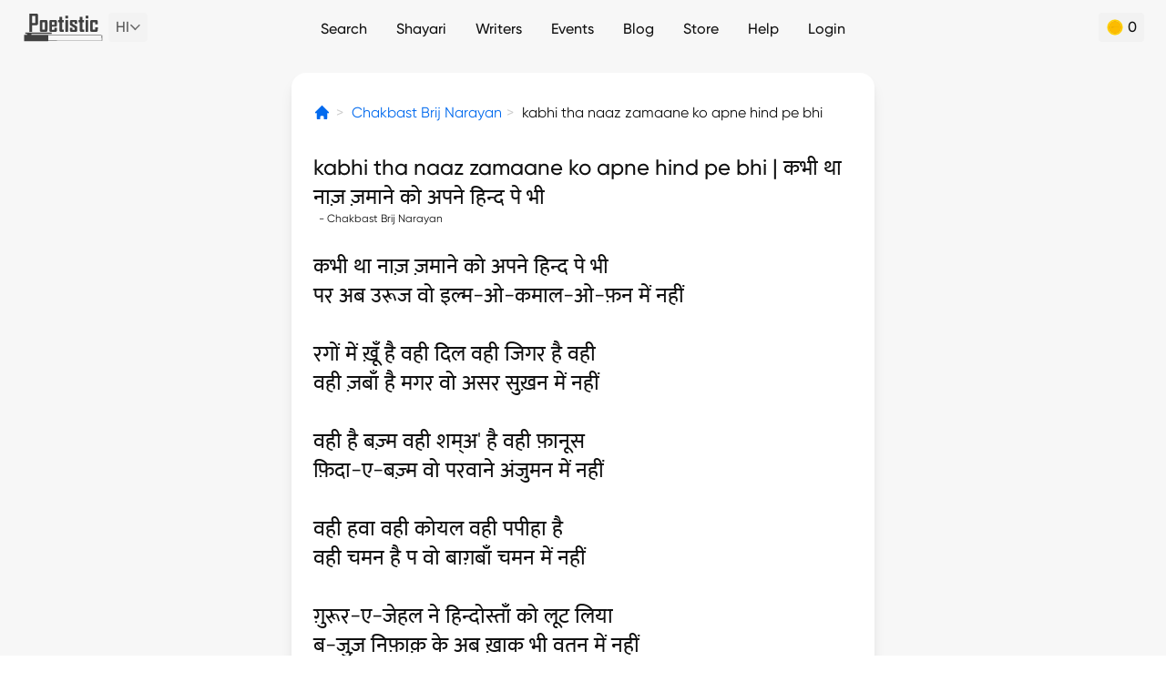

--- FILE ---
content_type: text/html; charset=utf-8
request_url: https://poetistic.com/chakbast-brij-narayan-ghazal/kabhi-tha-naz-zamane-ko-apne-hind-pe-bhi
body_size: 58476
content:
<!doctype html>
<html data-n-head-ssr lang="hi" data-n-head="%7B%22lang%22:%7B%22ssr%22:%22hi%22%7D%7D">
  <head >
    <meta data-n-head="ssr" charset="utf-8"><meta data-n-head="ssr" name="viewport" content="width=device-width, height=device-height, initial-scale=1.0, minimum-scale=1.0"><meta data-n-head="ssr" name="google" content="notranslate"><meta data-n-head="ssr" data-hid="og:site_name" name="og:site_name" content="Poetistic"><meta data-n-head="ssr" data-hid="theme-color" name="theme-color" content="#ffffff"><meta data-n-head="ssr" data-hid="t-type" name="twitter:card" content="summary_large_image"><meta data-n-head="ssr" name="mobile-web-app-capable" content="yes"><meta data-n-head="ssr" data-hid="charset" charset="utf-8"><meta data-n-head="ssr" data-hid="apple-mobile-web-app-title" name="apple-mobile-web-app-title" content="Poetistic"><meta data-n-head="ssr" data-hid="description" name="description" content="kabhi tha naaz zamaane ko apne hind pe bhi by Chakbast Brij Narayan | Read more of Chakbast Brij Narayan Shayari on Poetistic"><meta data-n-head="ssr" data-hid="keywords" name="keywords" content="Chakbast Brij Narayan shayari, Chakbast Brij Narayan ghazals, Chakbast Brij Narayan nazm, best urdu shayari, urdu poetry, hindi poetry, urdu poets, hindi poets"><meta data-n-head="ssr" data-hid="author" name="author" content="Chakbast Brij Narayan"><meta data-n-head="ssr" data-hid="og:title" name="og:title" content="Kabhi tha naaz zamaane ko apne hind pe bhi - Ghazal"><meta data-n-head="ssr" data-hid="og:type" name="og:type" content="website"><meta data-n-head="ssr" data-hid="og:description" name="og:description" content="kabhi tha naaz zamaane ko apne hind pe bhi by Chakbast Brij Narayan | Read more of Chakbast Brij Narayan Shayari on Poetistic"><meta data-n-head="ssr" data-hid="og:image" name="og:image" content="https://poetistic.com/images/cover.jpg"><meta data-n-head="ssr" data-hid="og:url" name="og:url" content="/chakbast-brij-narayan-ghazal/kabhi-tha-naz-zamane-ko-apne-hind-pe-bhi"><meta data-n-head="ssr" data-hid="canonical" rel="canonical" href="https://poetistic.com/chakbast-brij-narayan-ghazal/kabhi-tha-naz-zamane-ko-apne-hind-pe-bhi"><title>Kabhi tha naaz zamaane ko apne hind pe bhi - Ghazal</title><link data-n-head="ssr" rel="dns-prefetch" href="https://www.googletagmanager.com"><link data-n-head="ssr" rel="dns-prefetch" href="https://www.google-analytics.com"><link data-n-head="ssr" rel="icon" type="image/png" href="/app-icon.png"><link data-n-head="ssr" data-hid="shortcut-icon" rel="shortcut icon" href="/_nuxt/icons/icon_64x64.eb6058.png"><link data-n-head="ssr" data-hid="apple-touch-icon" rel="apple-touch-icon" href="/_nuxt/icons/icon_512x512.eb6058.png" sizes="512x512"><link data-n-head="ssr" rel="manifest" href="/_nuxt/manifest.11301e6c.json" data-hid="manifest"><script data-n-head="ssr" vmid="gtag-init" type="text/javascript" charset="utf-8">
             if ('requestIdleCallback' in window) {
                requestIdleCallback(() => {
                   const gtagScript = document.createElement('script');
                   gtagScript.src = 'https://www.googletagmanager.com/gtag/js?id=UA-77657319-4';
                   gtagScript.async = true;
                   document.head.appendChild(gtagScript);
       
                   window.dataLayer = window.dataLayer || [];
                   function gtag(){dataLayer.push(arguments);}
                   gtag('js', new Date());
                   gtag('config', 'UA-77657319-4');
                });
             } else {
                setTimeout(() => {
                   const gtagScript = document.createElement('script');
                   gtagScript.src = 'https://www.googletagmanager.com/gtag/js?id=UA-77657319-4';
                   gtagScript.async = true;
                   document.head.appendChild(gtagScript);
       
                   window.dataLayer = window.dataLayer || [];
                   function gtag(){dataLayer.push(arguments);}
                   gtag('js', new Date());
                   gtag('config', 'UA-77657319-4');
                }, 3000);
             }
          </script><script data-n-head="ssr" vmid="google-one-tap" src="https://accounts.google.com/gsi/client" async></script><script data-n-head="ssr" type="application/ld+json">[{"@context":"http://schema.org","@type":"BreadcrumbList","itemListElement":[{"position":1,"item":{"@id":"/","name":"Home"},"@type":"ListItem"},{"position":2,"item":{"@id":"/writers/chakbast-brij-narayan","name":"Chakbast Brij Narayan"},"@type":"ListItem"},{"position":3,"item":{"@id":"/chakbast-brij-narayan-ghazal/kabhi-tha-naz-zamane-ko-apne-hind-pe-bhi","name":"kabhi tha naaz zamaane ko apne hind pe bhi"},"@type":"ListItem"}]}]</script><link rel="modulepreload" href="/_nuxt/30e32d9.modern.js" as="script"><link rel="modulepreload" href="/_nuxt/e8a442b.modern.js" as="script"><link rel="modulepreload" href="/_nuxt/d3d8d96.modern.js" as="script"><link rel="modulepreload" href="/_nuxt/0bf9dec.modern.js" as="script"><link rel="modulepreload" href="/_nuxt/8a483da.modern.js" as="script"><link rel="modulepreload" href="/_nuxt/3c8fbaa.modern.js" as="script"><style data-vue-ssr-id="65b97e00:0 21a05c4c:0 3efeabb5:0 25ef399f:0 78de1107:0 431ee9ba:0 1c1b6ff3:0 3c64deb1:0 7b180bc9:0 4d98febc:0 641ed72a:0 6bebd8d8:0 5b025bf4:0 03f475f4:0 a5eafb98:0 3bb9cda6:0 6f75aace:0">/*! tailwindcss v2.2.19 | MIT License | https://tailwindcss.com*//*! modern-normalize v1.1.0 | MIT License | https://github.com/sindresorhus/modern-normalize */html{line-height:1.15;-moz-tab-size:4;-o-tab-size:4;tab-size:4;-webkit-text-size-adjust:100%}body{font-family:system-ui,-apple-system,Segoe UI,Roboto,Ubuntu,Cantarell,Noto Sans,sans-serif,"Segoe UI",Helvetica,Arial,"Apple Color Emoji","Segoe UI Emoji";margin:0}hr{color:inherit;height:0}abbr[title]{text-decoration:underline;-webkit-text-decoration:underline dotted;text-decoration:underline dotted}b,strong{font-weight:bolder}code,kbd,pre,samp{font-family:ui-monospace,SFMono-Regular,Consolas,"Liberation Mono",Menlo,monospace;font-size:1em}small{font-size:80%}sub,sup{font-size:75%;line-height:0;position:relative;vertical-align:baseline}sub{bottom:-.25em}sup{top:-.5em}table{border-color:inherit;text-indent:0}button,input,optgroup,select,textarea{font-family:inherit;font-size:100%;line-height:1.15;margin:0}button,select{text-transform:none}[type=button],[type=reset],[type=submit],button{-webkit-appearance:button}::-moz-focus-inner{border-style:none;padding:0}:-moz-focusring{outline:1px dotted ButtonText}:-moz-ui-invalid{box-shadow:none}legend{padding:0}progress{vertical-align:baseline}::-webkit-inner-spin-button,::-webkit-outer-spin-button{height:auto}[type=search]{-webkit-appearance:textfield;outline-offset:-2px}::-webkit-search-decoration{-webkit-appearance:none}::-webkit-file-upload-button{-webkit-appearance:button;font:inherit}summary{display:list-item}blockquote,dd,dl,figure,h1,h2,h3,h4,h5,h6,hr,p,pre{margin:0}button{background-color:transparent;background-image:none}fieldset,ol,ul{margin:0;padding:0}ol,ul{list-style:none}html{font-family:Gilroy,hindi-mukta,sans-serif;line-height:1.5}body{font-family:inherit;line-height:inherit}*,:after,:before{border:0 solid;box-sizing:border-box}hr{border-top-width:1px}img{border-style:solid}textarea{resize:vertical}input::-moz-placeholder,textarea::-moz-placeholder{color:#a1a1aa;opacity:1}input::-moz-placeholder, textarea::-moz-placeholder{color:#a1a1aa;opacity:1}input::placeholder,textarea::placeholder{color:#a1a1aa;opacity:1}[role=button],button{cursor:pointer}:-moz-focusring{outline:auto}table{border-collapse:collapse}h1,h2,h3,h4,h5,h6{font-size:inherit;font-weight:inherit}a{color:inherit;text-decoration:inherit}button,input,optgroup,select,textarea{color:inherit;line-height:inherit;padding:0}code,kbd,pre,samp{font-family:ui-monospace,SFMono-Regular,Menlo,Monaco,Consolas,"Liberation Mono","Courier New",monospace}audio,canvas,embed,iframe,img,object,svg,video{display:block;vertical-align:middle}img,video{height:auto;max-width:100%}[hidden]{display:none}*,:after,:before{--tw-translate-x:0;--tw-translate-y:0;--tw-rotate:0;--tw-skew-x:0;--tw-skew-y:0;--tw-scale-x:1;--tw-scale-y:1;--tw-transform:translateX(var(--tw-translate-x)) translateY(var(--tw-translate-y)) rotate(var(--tw-rotate)) skewX(var(--tw-skew-x)) skewY(var(--tw-skew-y)) scaleX(var(--tw-scale-x)) scaleY(var(--tw-scale-y));border-color:currentColor;--tw-ring-offset-shadow:0 0 transparent;--tw-ring-shadow:0 0 transparent;--tw-shadow:0 0 transparent;--tw-blur:var(--tw-empty,/*!*/ /*!*/);--tw-brightness:var(--tw-empty,/*!*/ /*!*/);--tw-contrast:var(--tw-empty,/*!*/ /*!*/);--tw-grayscale:var(--tw-empty,/*!*/ /*!*/);--tw-hue-rotate:var(--tw-empty,/*!*/ /*!*/);--tw-invert:var(--tw-empty,/*!*/ /*!*/);--tw-saturate:var(--tw-empty,/*!*/ /*!*/);--tw-sepia:var(--tw-empty,/*!*/ /*!*/);--tw-drop-shadow:var(--tw-empty,/*!*/ /*!*/);--tw-filter:var(--tw-blur) var(--tw-brightness) var(--tw-contrast) var(--tw-grayscale) var(--tw-hue-rotate) var(--tw-invert) var(--tw-saturate) var(--tw-sepia) var(--tw-drop-shadow);--tw-backdrop-blur:var(--tw-empty,/*!*/ /*!*/);--tw-backdrop-brightness:var(--tw-empty,/*!*/ /*!*/);--tw-backdrop-contrast:var(--tw-empty,/*!*/ /*!*/);--tw-backdrop-grayscale:var(--tw-empty,/*!*/ /*!*/);--tw-backdrop-hue-rotate:var(--tw-empty,/*!*/ /*!*/);--tw-backdrop-invert:var(--tw-empty,/*!*/ /*!*/);--tw-backdrop-opacity:var(--tw-empty,/*!*/ /*!*/);--tw-backdrop-saturate:var(--tw-empty,/*!*/ /*!*/);--tw-backdrop-sepia:var(--tw-empty,/*!*/ /*!*/);--tw-backdrop-filter:var(--tw-backdrop-blur) var(--tw-backdrop-brightness) var(--tw-backdrop-contrast) var(--tw-backdrop-grayscale) var(--tw-backdrop-hue-rotate) var(--tw-backdrop-invert) var(--tw-backdrop-opacity) var(--tw-backdrop-saturate) var(--tw-backdrop-sepia)}.container{width:100%}@media (min-width:640px){.container{max-width:640px}}.pointer-events-none{pointer-events:none}.visible{visibility:visible}.invisible{visibility:hidden}.static{position:static}.fixed{position:fixed}.\!fixed{position:fixed!important}.absolute{position:absolute}.relative{position:relative}.inset-0{bottom:0;top:0}.inset-0,.inset-x-0{left:0;right:0}.left-2{left:.5rem}.top-1{top:.25rem}.right-5{right:1.25rem}.bottom-20{bottom:5rem}.top-4{top:1rem}.right-4{right:1rem}.bottom-4{bottom:1rem}.left-4{left:1rem}.top-10{top:2.5rem}.bottom-0{bottom:0}.right-0{right:0}.top-full{top:100%}.-left-2{left:-.5rem}.bottom-10{bottom:2.5rem}.left-0{left:0}.bottom-24{bottom:6rem}.top-0{top:0}.left-3{left:.75rem}.bottom-1{bottom:.25rem}.bottom-3{bottom:.75rem}.right-3{right:.75rem}.left-6{left:1.5rem}.bottom-2{bottom:.5rem}.right-6{right:1.5rem}.-top-9{top:-2.25rem}.-left-4{left:-1rem}.-right-4{right:-1rem}.bottom-16{bottom:4rem}.right-\[-35px\]{right:-35px}.top-\[32px\]{top:32px}.right-full{right:100%}.-top-4{top:-1rem}.top-1\/2{top:50%}.left-1\/2{left:50%}.top-20{top:5rem}.-left-6{left:-1.5rem}.left-1{left:.25rem}.-top-10{top:-2.5rem}.-top-3{top:-.75rem}.bottom-28{bottom:7rem}.-left-1{left:-.25rem}.-bottom-5{bottom:-1.25rem}.-top-12{top:-3rem}.-bottom-4{bottom:-1rem}.left-\[136px\]{left:136px}.top-2{top:.5rem}.right-2{right:.5rem}.-top-7{top:-1.75rem}.top-16{top:4rem}.right-10{right:2.5rem}.right-14{right:3.5rem}.-top-1\/2{top:-50%}.-bottom-1{bottom:-.25rem}.top-3{top:.75rem}.-bottom-6{bottom:-1.5rem}.z-10{z-index:10}.z-40{z-index:40}.z-50{z-index:50}.z-20{z-index:20}.z-30{z-index:30}.z-\[1000\]{z-index:1000}.z-\[-1\]{z-index:-1}.float-right{float:right}.float-left{float:left}.m-3{margin:.75rem}.m-auto{margin:auto}.m-2{margin:.5rem}.m-4{margin:1rem}.my-4{margin-bottom:1rem;margin-top:1rem}.my-2{margin-bottom:.5rem;margin-top:.5rem}.mx-2{margin-left:.5rem;margin-right:.5rem}.mx-4{margin-left:1rem;margin-right:1rem}.mx-3{margin-left:.75rem;margin-right:.75rem}.my-8{margin-bottom:2rem;margin-top:2rem}.my-6{margin-bottom:1.5rem;margin-top:1.5rem}.mx-auto{margin-left:auto;margin-right:auto}.mx-1{margin-left:.25rem;margin-right:.25rem}.my-10{margin-bottom:2.5rem;margin-top:2.5rem}.my-3{margin-bottom:.75rem;margin-top:.75rem}.my-5{margin-bottom:1.25rem;margin-top:1.25rem}.mx-5{margin-left:1.25rem;margin-right:1.25rem}.mx-0\.5{margin-left:.125rem;margin-right:.125rem}.mx-0{margin-left:0;margin-right:0}.my-0{margin-bottom:0;margin-top:0}.mx-6{margin-left:1.5rem;margin-right:1.5rem}.mb-2{margin-bottom:.5rem}.ml-1{margin-left:.25rem}.mt-2{margin-top:.5rem}.ml-2{margin-left:.5rem}.mt-10{margin-top:2.5rem}.mb-4{margin-bottom:1rem}.mr-1{margin-right:.25rem}.mr-3{margin-right:.75rem}.mb-1{margin-bottom:.25rem}.mr-2{margin-right:.5rem}.ml-0\.5{margin-left:.125rem}.ml-0{margin-left:0}.mr-6{margin-right:1.5rem}.mt-0\.5{margin-top:.125rem}.mt-0{margin-top:0}.mt-1{margin-top:.25rem}.ml-auto{margin-left:auto}.mt-4{margin-top:1rem}.ml-6{margin-left:1.5rem}.mt-3{margin-top:.75rem}.-ml-6{margin-left:-1.5rem}.ml-3{margin-left:.75rem}.mt-6{margin-top:1.5rem}.mr-4{margin-right:1rem}.mt-16{margin-top:4rem}.mr-5{margin-right:1.25rem}.mt-5{margin-top:1.25rem}.mb-5{margin-bottom:1.25rem}.mt-\[70vh\]{margin-top:70vh}.ml-4{margin-left:1rem}.mb-3{margin-bottom:.75rem}.mb-12{margin-bottom:3rem}.mb-7{margin-bottom:1.75rem}.mb-6{margin-bottom:1.5rem}.mt-20{margin-top:5rem}.mb-10{margin-bottom:2.5rem}.mb-8{margin-bottom:2rem}.mt-14{margin-top:3.5rem}.mt-\[3px\]{margin-top:3px}.mb-9{margin-bottom:2.25rem}.mb-16{margin-bottom:4rem}.-mt-2{margin-top:-.5rem}.-mb-2{margin-bottom:-.5rem}.-mt-4{margin-top:-1rem}.mt-8{margin-top:2rem}.mt-7{margin-top:1.75rem}.mt-24{margin-top:6rem}.mb-14{margin-bottom:3.5rem}.ml-8{margin-left:2rem}.ml-5{margin-left:1.25rem}.mt-12{margin-top:3rem}.mt-32{margin-top:8rem}.mt-\[-2px\]{margin-top:-2px}.mt-\[2px\]{margin-top:2px}.mt-\[5px\]{margin-top:5px}.-ml-8{margin-left:-2rem}.mt-40{margin-top:10rem}.-mr-1{margin-right:-.25rem}.mt-44{margin-top:11rem}.ml-12{margin-left:3rem}.mb-0\.5{margin-bottom:.125rem}.mb-0{margin-bottom:0}.-mr-8{margin-right:-2rem}.block{display:block}.inline-block{display:inline-block}.inline{display:inline}.flex{display:flex}.inline-flex{display:inline-flex}.grid{display:grid}.contents{display:contents}.hidden{display:none}.h-10{height:2.5rem}.h-full{height:100%}.h-6{height:1.5rem}.h-56{height:14rem}.h-8{height:2rem}.h-12{height:3rem}.h-16{height:4rem}.h-7{height:1.75rem}.h-4{height:1rem}.h-5{height:1.25rem}.h-72{height:18rem}.h-auto{height:auto}.h-3{height:.75rem}.h-0{height:0}.h-24{height:6rem}.h-1{height:.25rem}.h-80{height:20rem}.h-28{height:7rem}.h-20{height:5rem}.h-11{height:2.75rem}.h-0\.5{height:.125rem}.h-screen{height:100vh}.h-\[380px\]{height:380px}.h-36{height:9rem}.h-2{height:.5rem}.h-48{height:12rem}.h-40{height:10rem}.max-h-screen{max-height:100vh}.max-h-72{max-height:18rem}.min-h-screen{min-height:100vh}.w-10{width:2.5rem}.w-full{width:100%}.w-1\/5{width:20%}.w-8{width:2rem}.w-4\/5{width:80%}.w-12{width:3rem}.w-11\/12{width:91.666667%}.w-16{width:4rem}.w-\[170px\]{width:170px}.w-7{width:1.75rem}.w-40{width:10rem}.w-4{width:1rem}.w-5{width:1.25rem}.w-6{width:1.5rem}.w-72{width:18rem}.w-auto{width:auto}.w-3{width:.75rem}.w-0{width:0}.w-24{width:6rem}.w-20{width:5rem}.w-2\/5{width:40%}.w-60{width:15rem}.w-80{width:20rem}.w-3\/5{width:60%}.w-36{width:9rem}.w-11{width:2.75rem}.w-4\/6{width:66.666667%}.w-2\/6{width:33.333333%}.w-48{width:12rem}.w-28{width:7rem}.w-10\/12{width:83.333333%}.w-2{width:.5rem}.w-1\/2{width:50%}.w-1\/3{width:33.333333%}.w-2\/3{width:66.666667%}.w-9\/12{width:75%}.w-4\/12{width:33.333333%}.w-8\/12{width:66.666667%}.w-\[70\%\]{width:70%}.min-w-\[120px\]{min-width:120px}.min-w-\[75px\]{min-width:75px}.min-w-\[40px\]{min-width:40px}.min-w-0{min-width:0}.max-w-md{max-width:28rem}.max-w-none{max-width:none}.max-w-full{max-width:100%}.max-w-3xl{max-width:48rem}.max-w-\[360px\]{max-width:360px}.max-w-screen-md{max-width:640px}.flex-auto{flex:1 1 auto}.flex-none{flex:none}.flex-1{flex:1 1 0%}.flex-shrink{flex-shrink:1}.flex-shrink-0{flex-shrink:0}.flex-grow{flex-grow:1}.-translate-x-1\/2{--tw-translate-x:-50%;transform:var(--tw-transform)}.-translate-y-1\/2{--tw-translate-y:-50%;transform:var(--tw-transform)}.-rotate-90{--tw-rotate:-90deg}.-rotate-90,.rotate-90{transform:var(--tw-transform)}.rotate-90{--tw-rotate:90deg}.rotate-45{--tw-rotate:45deg}.rotate-180,.rotate-45{transform:var(--tw-transform)}.rotate-180{--tw-rotate:180deg}.scale-\[-1\]{--tw-scale-x:-1;--tw-scale-y:-1;transform:var(--tw-transform)}.scale-x-\[-1\]{--tw-scale-x:-1}.scale-x-\[-1\],.transform{transform:var(--tw-transform)}@keyframes spin{to{transform:rotate(1turn)}}.animate-spin{animation:spin 1s linear infinite}@keyframes blink{0%,to{opacity:1}50%{opacity:0}}.animate-blink{animation:blink 1s infinite}.cursor-pointer{cursor:pointer}.cursor-not-allowed{cursor:not-allowed}.select-none{-webkit-user-select:none;-moz-user-select:none;user-select:none}.resize{resize:both}.list-none{list-style-type:none}.list-disc{list-style-type:disc}.appearance-none{-webkit-appearance:none;-moz-appearance:none;appearance:none}.grid-cols-2{grid-template-columns:repeat(2,minmax(0,1fr))}.grid-cols-3{grid-template-columns:repeat(3,minmax(0,1fr))}.grid-cols-1{grid-template-columns:repeat(1,minmax(0,1fr))}.flex-row{flex-direction:row}.flex-col{flex-direction:column}.flex-wrap{flex-wrap:wrap}.flex-nowrap{flex-wrap:nowrap}.items-start{align-items:flex-start}.items-end{align-items:flex-end}.items-center{align-items:center}.items-stretch{align-items:stretch}.justify-start{justify-content:flex-start}.justify-end{justify-content:flex-end}.justify-center{justify-content:center}.justify-between{justify-content:space-between}.justify-around{justify-content:space-around}.justify-items-end{justify-items:end}.gap-4{gap:1rem}.gap-1{gap:.25rem}.gap-2{gap:.5rem}.gap-3{gap:.75rem}.gap-x-2{-moz-column-gap:.5rem;column-gap:.5rem}.gap-x-4{-moz-column-gap:1rem;column-gap:1rem}.gap-y-1{row-gap:.25rem}.gap-y-2{row-gap:.5rem}.gap-y-4{row-gap:1rem}.gap-x-1{-moz-column-gap:.25rem;column-gap:.25rem}.gap-x-3{-moz-column-gap:.75rem;column-gap:.75rem}.gap-x-12{-moz-column-gap:3rem;column-gap:3rem}.space-x-2>:not([hidden])~:not([hidden]){--tw-space-x-reverse:0;margin-left:.5rem;margin-left:calc(.5rem*(1 - var(--tw-space-x-reverse)));margin-right:0;margin-right:calc(.5rem*var(--tw-space-x-reverse))}.space-y-2>:not([hidden])~:not([hidden]){--tw-space-y-reverse:0;margin-bottom:0;margin-bottom:calc(.5rem*var(--tw-space-y-reverse));margin-top:.5rem;margin-top:calc(.5rem*(1 - var(--tw-space-y-reverse)))}.space-y-3>:not([hidden])~:not([hidden]){--tw-space-y-reverse:0;margin-bottom:0;margin-bottom:calc(.75rem*var(--tw-space-y-reverse));margin-top:.75rem;margin-top:calc(.75rem*(1 - var(--tw-space-y-reverse)))}.space-x-8>:not([hidden])~:not([hidden]){--tw-space-x-reverse:0;margin-left:2rem;margin-left:calc(2rem*(1 - var(--tw-space-x-reverse)));margin-right:0;margin-right:calc(2rem*var(--tw-space-x-reverse))}.space-y-4>:not([hidden])~:not([hidden]){--tw-space-y-reverse:0;margin-bottom:0;margin-bottom:calc(1rem*var(--tw-space-y-reverse));margin-top:1rem;margin-top:calc(1rem*(1 - var(--tw-space-y-reverse)))}.space-x-1>:not([hidden])~:not([hidden]){--tw-space-x-reverse:0;margin-left:.25rem;margin-left:calc(.25rem*(1 - var(--tw-space-x-reverse)));margin-right:0;margin-right:calc(.25rem*var(--tw-space-x-reverse))}.space-x-6>:not([hidden])~:not([hidden]){--tw-space-x-reverse:0;margin-left:1.5rem;margin-left:calc(1.5rem*(1 - var(--tw-space-x-reverse)));margin-right:0;margin-right:calc(1.5rem*var(--tw-space-x-reverse))}.space-x-4>:not([hidden])~:not([hidden]){--tw-space-x-reverse:0;margin-left:1rem;margin-left:calc(1rem*(1 - var(--tw-space-x-reverse)));margin-right:0;margin-right:calc(1rem*var(--tw-space-x-reverse))}.space-x-3>:not([hidden])~:not([hidden]){--tw-space-x-reverse:0;margin-left:.75rem;margin-left:calc(.75rem*(1 - var(--tw-space-x-reverse)));margin-right:0;margin-right:calc(.75rem*var(--tw-space-x-reverse))}.space-y-6>:not([hidden])~:not([hidden]){--tw-space-y-reverse:0;margin-bottom:0;margin-bottom:calc(1.5rem*var(--tw-space-y-reverse));margin-top:1.5rem;margin-top:calc(1.5rem*(1 - var(--tw-space-y-reverse)))}.space-y-1>:not([hidden])~:not([hidden]){--tw-space-y-reverse:0;margin-bottom:0;margin-bottom:calc(.25rem*var(--tw-space-y-reverse));margin-top:.25rem;margin-top:calc(.25rem*(1 - var(--tw-space-y-reverse)))}.overflow-auto{overflow:auto}.overflow-hidden{overflow:hidden}.overflow-scroll{overflow:scroll}.overflow-x-auto{overflow-x:auto}.overflow-y-auto{overflow-y:auto}.overflow-x-hidden{overflow-x:hidden}.truncate{overflow:hidden;white-space:nowrap}.overflow-ellipsis,.truncate{text-overflow:ellipsis}.whitespace-nowrap{white-space:nowrap}.whitespace-pre-line{white-space:pre-line}.rounded{border-radius:.25rem}.rounded-full{border-radius:9999px}.rounded-2xl{border-radius:1rem}.rounded-lg{border-radius:.5rem}.rounded-xl{border-radius:.75rem}.rounded-md{border-radius:.375rem}.rounded-sm{border-radius:.125rem}.rounded-3xl{border-radius:1.5rem}.rounded-b-xl{border-bottom-left-radius:.75rem;border-bottom-right-radius:.75rem}.rounded-t-lg{border-top-left-radius:.5rem;border-top-right-radius:.5rem}.rounded-r{border-bottom-right-radius:.25rem;border-top-right-radius:.25rem}.rounded-t-2xl{border-top-left-radius:1rem;border-top-right-radius:1rem}.rounded-t-xl{border-top-left-radius:.75rem;border-top-right-radius:.75rem}.rounded-t-3xl{border-top-left-radius:1.5rem;border-top-right-radius:1.5rem}.rounded-b-3xl{border-bottom-left-radius:1.5rem;border-bottom-right-radius:1.5rem}.rounded-b-lg{border-bottom-left-radius:.5rem;border-bottom-right-radius:.5rem}.border{border-width:1px}.border-2{border-width:2px}.border-4{border-width:4px}.border-\[0\.8px\]{border-width:.8px}.border-t{border-top-width:1px}.border-t-2{border-top-width:2px}.border-b-2{border-bottom-width:2px}.border-t-0{border-top-width:0}.border-r{border-right-width:1px}.border-b{border-bottom-width:1px}.border-l{border-left-width:1px}.border-b-4{border-bottom-width:4px}.border-dotted{border-style:dotted}.border-black{--tw-border-opacity:1;border-color:#101010;border-color:rgba(16,16,16,var(--tw-border-opacity))}.border-\[\#BDBDBD\]{--tw-border-opacity:1;border-color:#bdbdbd;border-color:rgba(189,189,189,var(--tw-border-opacity))}.border-\[\#00000020\]{border-color:rgba(0,0,0,.125)}.border-white{--tw-border-opacity:1;border-color:#fff;border-color:rgba(255,255,255,var(--tw-border-opacity))}.border-\[\#E5E5E5\],.border-gray{--tw-border-opacity:1;border-color:#e5e5e5;border-color:rgba(229,229,229,var(--tw-border-opacity))}.border-gray-de{--tw-border-opacity:1;border-color:#dedede;border-color:rgba(222,222,222,var(--tw-border-opacity))}.border-\[\#eeeeee\]{--tw-border-opacity:1;border-color:#eee;border-color:rgba(238,238,238,var(--tw-border-opacity))}.border-black-dark{--tw-border-opacity:1;border-color:#333;border-color:rgba(51,51,51,var(--tw-border-opacity))}.border-\[\#808080\]{--tw-border-opacity:1;border-color:grey;border-color:rgba(128,128,128,var(--tw-border-opacity))}.border-\[\#404040\]{--tw-border-opacity:1;border-color:#404040;border-color:rgba(64,64,64,var(--tw-border-opacity))}.border-\[\#ECECEC\]{--tw-border-opacity:1;border-color:#ececec;border-color:rgba(236,236,236,var(--tw-border-opacity))}.\!border-red-e7{--tw-border-opacity:1!important;border-color:#e74949!important;border-color:rgba(231,73,73,var(--tw-border-opacity))!important}.border-red{--tw-border-opacity:1;border-color:#eb5757;border-color:rgba(235,87,87,var(--tw-border-opacity))}.border-gray-dark{--tw-border-opacity:1;border-color:#c4c4c4;border-color:rgba(196,196,196,var(--tw-border-opacity))}.\!border-green-success{--tw-border-opacity:1!important;border-color:#03952c!important;border-color:rgba(3,149,44,var(--tw-border-opacity))!important}.border-\[\#AAAAAA\]{--tw-border-opacity:1;border-color:#aaa;border-color:rgba(170,170,170,var(--tw-border-opacity))}.border-\[\#cccccc\]{--tw-border-opacity:1;border-color:#ccc;border-color:rgba(204,204,204,var(--tw-border-opacity))}.border-\[\#f0b041\]{--tw-border-opacity:1;border-color:#f0b041;border-color:rgba(240,176,65,var(--tw-border-opacity))}.border-\[\#dfdfdf\]{--tw-border-opacity:1;border-color:#dfdfdf;border-color:rgba(223,223,223,var(--tw-border-opacity))}.border-\[\#E0A700\]{--tw-border-opacity:1;border-color:#e0a700;border-color:rgba(224,167,0,var(--tw-border-opacity))}.border-\[\#F2CFBC\]{--tw-border-opacity:1;border-color:#f2cfbc;border-color:rgba(242,207,188,var(--tw-border-opacity))}.border-\[\#008ce3\]{--tw-border-opacity:1;border-color:#008ce3;border-color:rgba(0,140,227,var(--tw-border-opacity))}.border-\[\#219653\]{--tw-border-opacity:1;border-color:#219653;border-color:rgba(33,150,83,var(--tw-border-opacity))}.border-\[\#F000C0\]{--tw-border-opacity:1;border-color:#f000c0;border-color:rgba(240,0,192,var(--tw-border-opacity))}.border-t-\[\#d0d0d099\]{border-top-color:hsla(0,0%,82%,.6)}.border-b-gray{--tw-border-opacity:1;border-bottom-color:#e5e5e5;border-bottom-color:rgba(229,229,229,var(--tw-border-opacity))}.bg-\[\#EBFFF3\]{--tw-bg-opacity:1;background-color:#ebfff3;background-color:rgba(235,255,243,var(--tw-bg-opacity))}.bg-black-dark{--tw-bg-opacity:1;background-color:#333;background-color:rgba(51,51,51,var(--tw-bg-opacity))}.bg-blue{--tw-bg-opacity:1;background-color:#026aee;background-color:rgba(2,106,238,var(--tw-bg-opacity))}.bg-\[\#F2F2F2\]{--tw-bg-opacity:1;background-color:#f2f2f2;background-color:rgba(242,242,242,var(--tw-bg-opacity))}.bg-white{--tw-bg-opacity:1;background-color:#fff;background-color:rgba(255,255,255,var(--tw-bg-opacity))}.bg-\[\#f4f4f4\]{--tw-bg-opacity:1;background-color:#f4f4f4;background-color:rgba(244,244,244,var(--tw-bg-opacity))}.bg-\[\#e6e4e4\]{--tw-bg-opacity:1;background-color:#e6e4e4;background-color:rgba(230,228,228,var(--tw-bg-opacity))}.bg-\[\#e5f5ff\]{--tw-bg-opacity:1;background-color:#e5f5ff;background-color:rgba(229,245,255,var(--tw-bg-opacity))}.bg-\[\#008CE3\]{--tw-bg-opacity:1;background-color:#008ce3;background-color:rgba(0,140,227,var(--tw-bg-opacity))}.bg-\[\#FFFBEB\]{--tw-bg-opacity:1;background-color:#fffbeb;background-color:rgba(255,251,235,var(--tw-bg-opacity))}.bg-\[\#212121\]{--tw-bg-opacity:1;background-color:#212121;background-color:rgba(33,33,33,var(--tw-bg-opacity))}.bg-\[\#e0e0e0\]{--tw-bg-opacity:1;background-color:#e0e0e0;background-color:rgba(224,224,224,var(--tw-bg-opacity))}.bg-\[\#F2994A\]{--tw-bg-opacity:1;background-color:#f2994a;background-color:rgba(242,153,74,var(--tw-bg-opacity))}.bg-black{--tw-bg-opacity:1;background-color:#101010;background-color:rgba(16,16,16,var(--tw-bg-opacity))}.bg-\[\#333333\]{--tw-bg-opacity:1;background-color:#333;background-color:rgba(51,51,51,var(--tw-bg-opacity))}.bg-\[\#272727\]{--tw-bg-opacity:1;background-color:#272727;background-color:rgba(39,39,39,var(--tw-bg-opacity))}.bg-\[\#404040\]{--tw-bg-opacity:1;background-color:#404040;background-color:rgba(64,64,64,var(--tw-bg-opacity))}.bg-gray-e0{--tw-bg-opacity:1;background-color:#e0e0e0;background-color:rgba(224,224,224,var(--tw-bg-opacity))}.bg-gray-f2{--tw-bg-opacity:1;background-color:#f2f2f2;background-color:rgba(242,242,242,var(--tw-bg-opacity))}.bg-gray{--tw-bg-opacity:1;background-color:#e5e5e5;background-color:rgba(229,229,229,var(--tw-bg-opacity))}.bg-red{--tw-bg-opacity:1;background-color:#eb5757;background-color:rgba(235,87,87,var(--tw-bg-opacity))}.bg-\[\#CC8906\]{--tw-bg-opacity:1;background-color:#cc8906;background-color:rgba(204,137,6,var(--tw-bg-opacity))}.bg-black-26{--tw-bg-opacity:1;background-color:#262626;background-color:rgba(38,38,38,var(--tw-bg-opacity))}.bg-\[\#E1FFEE\]{--tw-bg-opacity:1;background-color:#e1ffee;background-color:rgba(225,255,238,var(--tw-bg-opacity))}.bg-\[\#adffa7\]{--tw-bg-opacity:1;background-color:#adffa7;background-color:rgba(173,255,167,var(--tw-bg-opacity))}.bg-gray-ea{--tw-bg-opacity:1;background-color:#eaeaea;background-color:rgba(234,234,234,var(--tw-bg-opacity))}.bg-\[\#b3b3b3\]{--tw-bg-opacity:1;background-color:#b3b3b3;background-color:rgba(179,179,179,var(--tw-bg-opacity))}.bg-\[\#f8f8f8\]{--tw-bg-opacity:1;background-color:#f8f8f8;background-color:rgba(248,248,248,var(--tw-bg-opacity))}.bg-gray-fa{--tw-bg-opacity:1;background-color:#fafafa;background-color:rgba(250,250,250,var(--tw-bg-opacity))}.bg-\[\#f7f7f7\]{--tw-bg-opacity:1;background-color:#f7f7f7;background-color:rgba(247,247,247,var(--tw-bg-opacity))}.bg-gray-dark{--tw-bg-opacity:1;background-color:#c4c4c4;background-color:rgba(196,196,196,var(--tw-bg-opacity))}.bg-gray-light{--tw-bg-opacity:1;background-color:#f2f2f2;background-color:rgba(242,242,242,var(--tw-bg-opacity))}.bg-\[\#F3F3F3\]{--tw-bg-opacity:1;background-color:#f3f3f3;background-color:rgba(243,243,243,var(--tw-bg-opacity))}.bg-\[\#6e2e7b\]{--tw-bg-opacity:1;background-color:#6e2e7b;background-color:rgba(110,46,123,var(--tw-bg-opacity))}.bg-\[\#D4FAF8\]{--tw-bg-opacity:1;background-color:#d4faf8;background-color:rgba(212,250,248,var(--tw-bg-opacity))}.bg-\[\#FFE5F9\]{--tw-bg-opacity:1;background-color:#ffe5f9;background-color:rgba(255,229,249,var(--tw-bg-opacity))}.bg-\[\#F5F4D7\]{--tw-bg-opacity:1;background-color:#f5f4d7;background-color:rgba(245,244,215,var(--tw-bg-opacity))}.bg-\[\#FFD6A4\]{--tw-bg-opacity:1;background-color:#ffd6a4;background-color:rgba(255,214,164,var(--tw-bg-opacity))}.bg-\[\#03D758\]{--tw-bg-opacity:1;background-color:#03d758;background-color:rgba(3,215,88,var(--tw-bg-opacity))}.bg-\[\#E88143\]{--tw-bg-opacity:1;background-color:#e88143;background-color:rgba(232,129,67,var(--tw-bg-opacity))}.bg-black-dark-mood{--tw-bg-opacity:1;background-color:#303030;background-color:rgba(48,48,48,var(--tw-bg-opacity))}.bg-green{--tw-bg-opacity:1;background-color:#53ca66;background-color:rgba(83,202,102,var(--tw-bg-opacity))}.bg-\[\#e09a00\]{--tw-bg-opacity:1;background-color:#e09a00;background-color:rgba(224,154,0,var(--tw-bg-opacity))}.bg-\[\#737373\]{--tw-bg-opacity:1;background-color:#737373;background-color:rgba(115,115,115,var(--tw-bg-opacity))}.bg-\[\#EDF8FF\]{--tw-bg-opacity:1;background-color:#edf8ff;background-color:rgba(237,248,255,var(--tw-bg-opacity))}.bg-\[\#007e75\]{--tw-bg-opacity:1;background-color:#007e75;background-color:rgba(0,126,117,var(--tw-bg-opacity))}.bg-\[\#1A1A1A\]{--tw-bg-opacity:1;background-color:#1a1a1a;background-color:rgba(26,26,26,var(--tw-bg-opacity))}.bg-\[\#F0B041\]{--tw-bg-opacity:1;background-color:#f0b041;background-color:rgba(240,176,65,var(--tw-bg-opacity))}.bg-\[\#068a00\]{--tw-bg-opacity:1;background-color:#068a00;background-color:rgba(6,138,0,var(--tw-bg-opacity))}.bg-\[\#FFF9E1\]{--tw-bg-opacity:1;background-color:#fff9e1;background-color:rgba(255,249,225,var(--tw-bg-opacity))}.bg-\[\#FAFAFA\]{--tw-bg-opacity:1;background-color:#fafafa;background-color:rgba(250,250,250,var(--tw-bg-opacity))}.bg-\[\#F7F7F7\]{--tw-bg-opacity:1;background-color:#f7f7f7;background-color:rgba(247,247,247,var(--tw-bg-opacity))}.bg-\[\#B5B5B5\]{--tw-bg-opacity:1;background-color:#b5b5b5;background-color:rgba(181,181,181,var(--tw-bg-opacity))}.bg-\[\#ffffff45\]{background-color:hsla(0,0%,100%,.271)}.bg-\[\#ffdc642e\]{background-color:rgba(255,220,100,.18)}.bg-\[\#00ff003b\]{background-color:rgba(0,255,0,.231)}.bg-\[\#FFF5FD\]{--tw-bg-opacity:1;background-color:#fff5fd;background-color:rgba(255,245,253,var(--tw-bg-opacity))}.bg-\[\#ffff003b\]{background-color:rgba(255,255,0,.231)}.bg-\[\#0000003b\]{background-color:rgba(0,0,0,.231)}.bg-\[\#ff00003b\]{background-color:rgba(255,0,0,.231)}.bg-\[\#f6f6f6\]{--tw-bg-opacity:1;background-color:#f6f6f6;background-color:rgba(246,246,246,var(--tw-bg-opacity))}.bg-\[\#a1a1a1\]{--tw-bg-opacity:1;background-color:#a1a1a1;background-color:rgba(161,161,161,var(--tw-bg-opacity))}.bg-opacity-70{--tw-bg-opacity:0.7}.bg-opacity-100{--tw-bg-opacity:1}.bg-opacity-30{--tw-bg-opacity:0.3}.bg-gradient-to-r{background-image:linear-gradient(to right,var(--tw-gradient-stops))}.from-\[\#FF8820\]{--tw-gradient-from:#ff8820;--tw-gradient-stops:var(--tw-gradient-from),var(--tw-gradient-to,rgba(255,136,32,0))}.via-\[\#C0007A\]{--tw-gradient-stops:var(--tw-gradient-from),#c0007a,var(--tw-gradient-to,rgba(192,0,122,0))}.bg-cover{background-size:cover}.bg-center{background-position:50%}.fill-current{fill:currentColor}.stroke-current{stroke:currentColor}.object-cover{-o-object-fit:cover;object-fit:cover}.p-6{padding:1.5rem}.p-4{padding:1rem}.p-3{padding:.75rem}.p-2{padding:.5rem}.p-5{padding:1.25rem}.p-1{padding:.25rem}.px-4{padding-left:1rem;padding-right:1rem}.py-2{padding-bottom:.5rem;padding-top:.5rem}.px-5{padding-left:1.25rem;padding-right:1.25rem}.px-2{padding-left:.5rem;padding-right:.5rem}.py-1{padding-bottom:.25rem;padding-top:.25rem}.py-6{padding-bottom:1.5rem;padding-top:1.5rem}.py-3{padding-bottom:.75rem;padding-top:.75rem}.px-6{padding-left:1.5rem;padding-right:1.5rem}.py-4{padding-bottom:1rem;padding-top:1rem}.py-5{padding-bottom:1.25rem;padding-top:1.25rem}.px-1{padding-left:.25rem;padding-right:.25rem}.px-3{padding-left:.75rem;padding-right:.75rem}.py-16{padding-bottom:4rem;padding-top:4rem}.px-8{padding-left:2rem;padding-right:2rem}.py-8{padding-bottom:2rem;padding-top:2rem}.px-12{padding-left:3rem;padding-right:3rem}.py-9{padding-bottom:2.25rem;padding-top:2.25rem}.px-\[12px\]{padding-left:12px;padding-right:12px}.py-\[10px\]{padding-bottom:10px;padding-top:10px}.px-10{padding-left:2.5rem;padding-right:2.5rem}.py-11{padding-bottom:2.75rem;padding-top:2.75rem}.px-9{padding-left:2.25rem;padding-right:2.25rem}.px-7{padding-left:1.75rem;padding-right:1.75rem}.py-7{padding-bottom:1.75rem;padding-top:1.75rem}.py-10{padding-bottom:2.5rem;padding-top:2.5rem}.pt-2{padding-top:.5rem}.pb-6{padding-bottom:1.5rem}.pb-4{padding-bottom:1rem}.pt-\[15px\]{padding-top:15px}.pb-\[21px\]{padding-bottom:21px}.pb-16{padding-bottom:4rem}.pt-6{padding-top:1.5rem}.pl-4{padding-left:1rem}.pt-3{padding-top:.75rem}.pt-1\.5{padding-top:.375rem}.pt-1{padding-top:.25rem}.pt-12{padding-top:3rem}.pt-7{padding-top:1.75rem}.pt-4{padding-top:1rem}.pr-2{padding-right:.5rem}.pr-4{padding-right:1rem}.pt-16{padding-top:4rem}.pt-\[3px\]{padding-top:3px}.pb-3{padding-bottom:.75rem}.pb-24{padding-bottom:6rem}.pb-20{padding-bottom:5rem}.pl-2{padding-left:.5rem}.pb-1{padding-bottom:.25rem}.pb-14{padding-bottom:3.5rem}.pb-2{padding-bottom:.5rem}.pt-28{padding-top:7rem}.pl-9{padding-left:2.25rem}.pr-12{padding-right:3rem}.pt-5{padding-top:1.25rem}.pb-5{padding-bottom:1.25rem}.pb-28{padding-bottom:7rem}.pr-36{padding-right:9rem}.pl-5{padding-left:1.25rem}.pb-8{padding-bottom:2rem}.pl-10{padding-left:2.5rem}.pr-3{padding-right:.75rem}.pl-6{padding-left:1.5rem}.pl-3{padding-left:.75rem}.pb-9{padding-bottom:2.25rem}.pb-80{padding-bottom:20rem}.pl-1{padding-left:.25rem}.pt-96{padding-top:24rem}.pt-10{padding-top:2.5rem}.text-left{text-align:left}.text-center{text-align:center}.text-right{text-align:right}.align-middle{vertical-align:middle}.font-serif{font-family:Gilroy,serif}.text-lg{font-size:1.125rem;line-height:1.75rem}.text-sm{font-size:.875rem;line-height:1.25rem}.text-xs{font-size:.75rem;line-height:1rem}.text-xl{font-size:1.25rem;line-height:1.75rem}.text-4xl{font-size:2.25rem;line-height:2.5rem}.text-3xl{font-size:1.875rem;line-height:2.25rem}.text-\[18px\]{font-size:18px}.text-\[12px\]{font-size:12px}.text-base{font-size:1rem;line-height:1.5rem}.text-2xl{font-size:1.5rem;line-height:2rem}.text-\[8px\]{font-size:8px}.text-\[0px\]{font-size:0}.text-\[16px\]{font-size:16px}.text-\[14px\]{font-size:14px}.text-\[10px\]{font-size:10px}.text-\[20px\]{font-size:20px}.font-semibold{font-weight:600}.font-bold{font-weight:700}.font-medium{font-weight:500}.font-extrabold{font-weight:800}.font-normal{font-weight:400}.font-thin{font-weight:100}.uppercase{text-transform:uppercase}.lowercase{text-transform:lowercase}.capitalize{text-transform:capitalize}.italic{font-style:italic}.leading-none{line-height:1}.leading-0{line-height:0}.leading-6{line-height:1.5rem}.leading-tight{line-height:1.25}.tracking-wide{letter-spacing:.025em}.tracking-widest{letter-spacing:.1em}.text-\[\#219653\]{--tw-text-opacity:1;color:#219653;color:rgba(33,150,83,var(--tw-text-opacity))}.text-black{--tw-text-opacity:1;color:#101010;color:rgba(16,16,16,var(--tw-text-opacity))}.text-white{--tw-text-opacity:1;color:#fff;color:rgba(255,255,255,var(--tw-text-opacity))}.text-\[\#808080\]{--tw-text-opacity:1;color:grey;color:rgba(128,128,128,var(--tw-text-opacity))}.text-\[\#012B881A\]{color:rgba(1,43,136,.102)}.text-gray-ee{--tw-text-opacity:1;color:#eee;color:rgba(238,238,238,var(--tw-text-opacity))}.text-\[\#A3A3A3\]{--tw-text-opacity:1;color:#a3a3a3;color:rgba(163,163,163,var(--tw-text-opacity))}.text-\[\#E0A700\]{--tw-text-opacity:1;color:#e0a700;color:rgba(224,167,0,var(--tw-text-opacity))}.text-\[\#999999\]{--tw-text-opacity:1;color:#999;color:rgba(153,153,153,var(--tw-text-opacity))}.text-\[\#828282\]{--tw-text-opacity:1;color:#828282;color:rgba(130,130,130,var(--tw-text-opacity))}.text-\[\#464646\]{--tw-text-opacity:1;color:#464646;color:rgba(70,70,70,var(--tw-text-opacity))}.text-\[\#ACACAC\]{--tw-text-opacity:1;color:#acacac;color:rgba(172,172,172,var(--tw-text-opacity))}.text-\[\#FFCE00\]{--tw-text-opacity:1;color:#ffce00;color:rgba(255,206,0,var(--tw-text-opacity))}.text-\[\#b7b7b7\]{--tw-text-opacity:1;color:#b7b7b7;color:rgba(183,183,183,var(--tw-text-opacity))}.text-black-light{--tw-text-opacity:1;color:#4f4f4f;color:rgba(79,79,79,var(--tw-text-opacity))}.text-\[\#009317\]{--tw-text-opacity:1;color:#009317;color:rgba(0,147,23,var(--tw-text-opacity))}.text-red{--tw-text-opacity:1;color:#eb5757;color:rgba(235,87,87,var(--tw-text-opacity))}.text-\[\#939393\]{--tw-text-opacity:1;color:#939393;color:rgba(147,147,147,var(--tw-text-opacity))}.text-\[\#008ce3\]{--tw-text-opacity:1;color:#008ce3;color:rgba(0,140,227,var(--tw-text-opacity))}.text-\[\#00000080\]{color:rgba(0,0,0,.502)}.text-gray-light-700{--tw-text-opacity:1;color:#7e7e7e;color:rgba(126,126,126,var(--tw-text-opacity))}.text-gray-99{--tw-text-opacity:1;color:#999;color:rgba(153,153,153,var(--tw-text-opacity))}.text-\[\#e2a900\]{--tw-text-opacity:1;color:#e2a900;color:rgba(226,169,0,var(--tw-text-opacity))}.text-\[\#F2994A\]{--tw-text-opacity:1;color:#f2994a;color:rgba(242,153,74,var(--tw-text-opacity))}.text-blue{--tw-text-opacity:1;color:#026aee;color:rgba(2,106,238,var(--tw-text-opacity))}.text-\[\#cfcfcf\]{--tw-text-opacity:1;color:#cfcfcf;color:rgba(207,207,207,var(--tw-text-opacity))}.text-green{--tw-text-opacity:1;color:#53ca66;color:rgba(83,202,102,var(--tw-text-opacity))}.text-\[\#2fa000\]{--tw-text-opacity:1;color:#2fa000;color:rgba(47,160,0,var(--tw-text-opacity))}.text-black-dark{--tw-text-opacity:1;color:#333;color:rgba(51,51,51,var(--tw-text-opacity))}.text-\[\#2F80ED\]{--tw-text-opacity:1;color:#2f80ed;color:rgba(47,128,237,var(--tw-text-opacity))}.text-\[\#969696\]{--tw-text-opacity:1;color:#969696;color:rgba(150,150,150,var(--tw-text-opacity))}.text-\[\#E5E5E5\],.text-gray{--tw-text-opacity:1;color:#e5e5e5;color:rgba(229,229,229,var(--tw-text-opacity))}.text-\[\#A9A189\]{--tw-text-opacity:1;color:#a9a189;color:rgba(169,161,137,var(--tw-text-opacity))}.text-\[\#ff6a6a\]{--tw-text-opacity:1;color:#ff6a6a;color:rgba(255,106,106,var(--tw-text-opacity))}.text-\[\#F2F2F2\]{--tw-text-opacity:1;color:#f2f2f2;color:rgba(242,242,242,var(--tw-text-opacity))}.text-\[\#D18E00\]{--tw-text-opacity:1;color:#d18e00;color:rgba(209,142,0,var(--tw-text-opacity))}.text-\[\#b9b9b9\]{--tw-text-opacity:1;color:#b9b9b9;color:rgba(185,185,185,var(--tw-text-opacity))}.text-\[\#b4b4b4\]{--tw-text-opacity:1;color:#b4b4b4;color:rgba(180,180,180,var(--tw-text-opacity))}.text-\[\#fcbc00\]{--tw-text-opacity:1;color:#fcbc00;color:rgba(252,188,0,var(--tw-text-opacity))}.text-red-e7{--tw-text-opacity:1;color:#e74949;color:rgba(231,73,73,var(--tw-text-opacity))}.text-\[\#a0a0a0\]{--tw-text-opacity:1;color:#a0a0a0;color:rgba(160,160,160,var(--tw-text-opacity))}.text-\[\#a3a3a3\]{--tw-text-opacity:1;color:#a3a3a3;color:rgba(163,163,163,var(--tw-text-opacity))}.text-\[\#2D9CDB\]{--tw-text-opacity:1;color:#2d9cdb;color:rgba(45,156,219,var(--tw-text-opacity))}.text-\[\#00000066\]{color:rgba(0,0,0,.4)}.text-\[\#00000012\]{color:rgba(0,0,0,.071)}.text-\[\#909090\]{--tw-text-opacity:1;color:#909090;color:rgba(144,144,144,var(--tw-text-opacity))}.text-\[\#4F4F4F\]{--tw-text-opacity:1;color:#4f4f4f;color:rgba(79,79,79,var(--tw-text-opacity))}.text-gray-82{--tw-text-opacity:1;color:#828282;color:rgba(130,130,130,var(--tw-text-opacity))}.text-green-success{--tw-text-opacity:1;color:#03952c;color:rgba(3,149,44,var(--tw-text-opacity))}.text-\[\#6c6c6c\]{--tw-text-opacity:1;color:#6c6c6c;color:rgba(108,108,108,var(--tw-text-opacity))}.text-\[\#b8b8b8\]{--tw-text-opacity:1;color:#b8b8b8;color:rgba(184,184,184,var(--tw-text-opacity))}.text-\[\#868D95\]{--tw-text-opacity:1;color:#868d95;color:rgba(134,141,149,var(--tw-text-opacity))}.text-\[\#8B64F8\]{--tw-text-opacity:1;color:#8b64f8;color:rgba(139,100,248,var(--tw-text-opacity))}.text-\[\#7BE4DD\]{--tw-text-opacity:1;color:#7be4dd;color:rgba(123,228,221,var(--tw-text-opacity))}.text-\[\#FDAAEB\]{--tw-text-opacity:1;color:#fdaaeb;color:rgba(253,170,235,var(--tw-text-opacity))}.text-\[\#E4E06A\]{--tw-text-opacity:1;color:#e4e06a;color:rgba(228,224,106,var(--tw-text-opacity))}.text-\[\#555c64\]{--tw-text-opacity:1;color:#555c64;color:rgba(85,92,100,var(--tw-text-opacity))}.text-\[\#999da8\]{--tw-text-opacity:1;color:#999da8;color:rgba(153,157,168,var(--tw-text-opacity))}.text-\[\#e0e0e0\]{--tw-text-opacity:1;color:#e0e0e0;color:rgba(224,224,224,var(--tw-text-opacity))}.text-\[\#2CAEFF\]{--tw-text-opacity:1;color:#2caeff;color:rgba(44,174,255,var(--tw-text-opacity))}.text-\[\#7a7a7a\]{--tw-text-opacity:1;color:#7a7a7a;color:rgba(122,122,122,var(--tw-text-opacity))}.text-\[\#ff0000\]{--tw-text-opacity:1;color:red;color:rgba(255,0,0,var(--tw-text-opacity))}.text-\[\#00962c\]{--tw-text-opacity:1;color:#00962c;color:rgba(0,150,44,var(--tw-text-opacity))}.text-\[\#00be48\]{--tw-text-opacity:1;color:#00be48;color:rgba(0,190,72,var(--tw-text-opacity))}.text-\[\#2c5998\]{--tw-text-opacity:1;color:#2c5998;color:rgba(44,89,152,var(--tw-text-opacity))}.text-\[\#6b6b6b45\]{color:hsla(0,0%,42%,.271)}.text-\[\#cccccc\]{--tw-text-opacity:1;color:#ccc;color:rgba(204,204,204,var(--tw-text-opacity))}.text-\[\#FFFFFFB3\]{color:hsla(0,0%,100%,.702)}.text-\[\#2f80ed\]{--tw-text-opacity:1;color:#2f80ed;color:rgba(47,128,237,var(--tw-text-opacity))}.text-\[\#068a00\]{--tw-text-opacity:1;color:#068a00;color:rgba(6,138,0,var(--tw-text-opacity))}.text-\[\#BDBDBD\]{--tw-text-opacity:1;color:#bdbdbd;color:rgba(189,189,189,var(--tw-text-opacity))}.text-\[\#E0E0E0\]{--tw-text-opacity:1;color:#e0e0e0;color:rgba(224,224,224,var(--tw-text-opacity))}.text-\[\#A68A34\]{--tw-text-opacity:1;color:#a68a34;color:rgba(166,138,52,var(--tw-text-opacity))}.text-\[\#926A49\]{--tw-text-opacity:1;color:#926a49;color:rgba(146,106,73,var(--tw-text-opacity))}.text-\[\#0000004D\]{color:rgba(0,0,0,.302)}.text-\[\#8c8c8c\]{--tw-text-opacity:1;color:#8c8c8c;color:rgba(140,140,140,var(--tw-text-opacity))}.text-\[\#8e8e8e\]{--tw-text-opacity:1;color:#8e8e8e;color:rgba(142,142,142,var(--tw-text-opacity))}.text-\[\#555555\]{--tw-text-opacity:1;color:#555;color:rgba(85,85,85,var(--tw-text-opacity))}.text-\[\#CA0A0A\]{--tw-text-opacity:1;color:#ca0a0a;color:rgba(202,10,10,var(--tw-text-opacity))}.text-\[\#a1a1a1\]{--tw-text-opacity:1;color:#a1a1a1;color:rgba(161,161,161,var(--tw-text-opacity))}.underline{-webkit-text-decoration:underline;text-decoration:underline}.line-through{-webkit-text-decoration:line-through;text-decoration:line-through}.opacity-70{opacity:.7}.opacity-10{opacity:.1}.opacity-80{opacity:.8}.opacity-0{opacity:0}.opacity-100{opacity:1}.opacity-40{opacity:.4}.opacity-30{opacity:.3}.opacity-50{opacity:.5}.bg-blend-darken{background-blend-mode:darken}.shadow-lg{--tw-shadow:0 10px 15px -3px rgba(0,0,0,.1),0 4px 6px -2px rgba(0,0,0,.05);box-shadow:0 0 transparent,0 0 transparent,0 10px 15px -3px rgba(0,0,0,.1),0 4px 6px -2px rgba(0,0,0,.05);box-shadow:var(--tw-ring-offset-shadow,0 0 transparent),var(--tw-ring-shadow,0 0 transparent),var(--tw-shadow)}.shadow-sm{--tw-shadow:0 1px 2px 0 rgba(0,0,0,.05);box-shadow:0 0 transparent,0 0 transparent,0 1px 2px 0 rgba(0,0,0,.05);box-shadow:var(--tw-ring-offset-shadow,0 0 transparent),var(--tw-ring-shadow,0 0 transparent),var(--tw-shadow)}.shadow{--tw-shadow:0 1px 3px 0 rgba(0,0,0,.1),0 1px 2px 0 rgba(0,0,0,.06);box-shadow:0 0 transparent,0 0 transparent,0 1px 3px 0 rgba(0,0,0,.1),0 1px 2px 0 rgba(0,0,0,.06);box-shadow:var(--tw-ring-offset-shadow,0 0 transparent),var(--tw-ring-shadow,0 0 transparent),var(--tw-shadow)}.outline-none{outline:2px solid transparent;outline-offset:2px}.blur{--tw-blur:blur(8px)}.blur,.blur-lg{filter:var(--tw-filter)}.blur-lg{--tw-blur:blur(16px)}.grayscale{--tw-grayscale:grayscale(100%);filter:var(--tw-filter)}.hue-rotate-\[135deg\]{--tw-hue-rotate:hue-rotate(135deg);filter:var(--tw-filter)}.filter{filter:var(--tw-filter)}.backdrop-filter{-webkit-backdrop-filter:var(--tw-backdrop-filter);backdrop-filter:var(--tw-backdrop-filter)}.transition{transition-duration:.15s;transition-property:background-color,border-color,color,fill,stroke,opacity,box-shadow,transform,filter,-webkit-backdrop-filter;transition-property:background-color,border-color,color,fill,stroke,opacity,box-shadow,transform,filter,backdrop-filter;transition-property:background-color,border-color,color,fill,stroke,opacity,box-shadow,transform,filter,backdrop-filter,-webkit-backdrop-filter;transition-timing-function:cubic-bezier(.4,0,.2,1)}.transition-all{transition-duration:.15s;transition-property:all;transition-timing-function:cubic-bezier(.4,0,.2,1)}.transition-colors{transition-duration:.15s;transition-property:background-color,border-color,color,fill,stroke;transition-timing-function:cubic-bezier(.4,0,.2,1)}.transition-transform{transition-duration:.15s;transition-property:transform;transition-timing-function:cubic-bezier(.4,0,.2,1)}.transition-shadow{transition-duration:.15s;transition-property:box-shadow;transition-timing-function:cubic-bezier(.4,0,.2,1)}.transition-spacing{transition-duration:.15s;transition-property:margin,padding;transition-timing-function:cubic-bezier(.4,0,.2,1)}.duration-300{transition-duration:.3s}.duration-1000{transition-duration:1s}.duration-500{transition-duration:.5s}.duration-200{transition-duration:.2s}.ease-in-out{transition-timing-function:cubic-bezier(.4,0,.2,1)}.ease-in{transition-timing-function:cubic-bezier(.4,0,1,1)}.hover\:scale-105:hover{--tw-scale-x:1.05;--tw-scale-y:1.05;transform:var(--tw-transform)}.hover\:bg-gray-light:hover{--tw-bg-opacity:1;background-color:#f2f2f2;background-color:rgba(242,242,242,var(--tw-bg-opacity))}.hover\:bg-gray:hover{--tw-bg-opacity:1;background-color:#e5e5e5;background-color:rgba(229,229,229,var(--tw-bg-opacity))}.hover\:bg-gray-f2:hover{--tw-bg-opacity:1;background-color:#f2f2f2;background-color:rgba(242,242,242,var(--tw-bg-opacity))}.hover\:bg-\[\#404040\]:hover{--tw-bg-opacity:1;background-color:#404040;background-color:rgba(64,64,64,var(--tw-bg-opacity))}.hover\:bg-black:hover{--tw-bg-opacity:1;background-color:#101010;background-color:rgba(16,16,16,var(--tw-bg-opacity))}.hover\:text-black:hover{--tw-text-opacity:1;color:#101010;color:rgba(16,16,16,var(--tw-text-opacity))}.hover\:text-white:hover{--tw-text-opacity:1;color:#fff;color:rgba(255,255,255,var(--tw-text-opacity))}.hover\:underline:hover{-webkit-text-decoration:underline;text-decoration:underline}.hover\:shadow-md:hover{--tw-shadow:0 4px 6px -1px rgba(0,0,0,.1),0 2px 4px -1px rgba(0,0,0,.06);box-shadow:0 0 transparent,0 0 transparent,0 4px 6px -1px rgba(0,0,0,.1),0 2px 4px -1px rgba(0,0,0,.06);box-shadow:var(--tw-ring-offset-shadow,0 0 transparent),var(--tw-ring-shadow,0 0 transparent),var(--tw-shadow)}.focus\:bg-gray-cd:focus{--tw-bg-opacity:1;background-color:#cdcdcd;background-color:rgba(205,205,205,var(--tw-bg-opacity))}.focus\:bg-gray-f2:focus{--tw-bg-opacity:1;background-color:#f2f2f2;background-color:rgba(242,242,242,var(--tw-bg-opacity))}.focus\:outline-none:focus{outline:2px solid transparent;outline-offset:2px}.active\:bg-gray-cd:active{--tw-bg-opacity:1;background-color:#cdcdcd;background-color:rgba(205,205,205,var(--tw-bg-opacity))}.active\:bg-gray-f2:active{--tw-bg-opacity:1;background-color:#f2f2f2;background-color:rgba(242,242,242,var(--tw-bg-opacity))}.active\:focus\:outline-none:active:focus,.active\:outline-none:active{outline:2px solid transparent;outline-offset:2px}.disabled\:bg-gray:disabled{--tw-bg-opacity:1;background-color:#e5e5e5;background-color:rgba(229,229,229,var(--tw-bg-opacity))}.disabled\:opacity-50:disabled{opacity:.5}.disabled\:opacity-25:disabled{opacity:.25}.group:hover .group-hover\:top-8{top:2rem}.group:hover .group-hover\:top-4{top:1rem}.group:hover .group-hover\:scale-105{--tw-scale-x:1.05;--tw-scale-y:1.05;transform:var(--tw-transform)}.group:hover .group-hover\:font-semibold{font-weight:600}.group:hover .group-hover\:shadow-none{--tw-shadow:0 0 transparent;box-shadow:0 0 transparent,0 0 transparent,0 0 transparent;box-shadow:var(--tw-ring-offset-shadow,0 0 transparent),var(--tw-ring-shadow,0 0 transparent),var(--tw-shadow)}@media (min-width:640px){.md\:container{width:100%}@media (min-width:640px){.md\:container{max-width:640px}}.md\:static{position:static}.md\:bottom-8{bottom:2rem}.md\:bottom-2{bottom:.5rem}.md\:right-8{right:2rem}.md\:-top-24{top:-6rem}.md\:z-20{z-index:20}.md\:m-6{margin:1.5rem}.md\:m-auto{margin:auto}.md\:mx-5{margin-left:1.25rem;margin-right:1.25rem}.md\:ml-6{margin-left:1.5rem}.md\:mt-20{margin-top:5rem}.md\:ml-10{margin-left:2.5rem}.md\:mt-8{margin-top:2rem}.md\:mr-6{margin-right:1.5rem}.md\:-mt-3\.5{margin-top:-.875rem}.md\:-mt-3{margin-top:-.75rem}.md\:mt-10{margin-top:2.5rem}.md\:mt-5{margin-top:1.25rem}.md\:mb-10{margin-bottom:2.5rem}.md\:mb-6{margin-bottom:1.5rem}.md\:mb-16{margin-bottom:4rem}.md\:mr-8{margin-right:2rem}.md\:mt-44{margin-top:11rem}.md\:mt-4{margin-top:1rem}.md\:mt-12{margin-top:3rem}.md\:mt-60{margin-top:15rem}.md\:mt-3{margin-top:.75rem}.md\:block{display:block}.md\:flex{display:flex}.md\:hidden{display:none}.md\:h-24{height:6rem}.md\:h-20{height:5rem}.md\:h-full{height:100%}.md\:h-auto{height:auto}.md\:min-h-\[auto\]{min-height:auto}.md\:min-h-screen{min-height:100vh}.md\:w-2\/5{width:40%}.md\:w-1\/3{width:33.333333%}.md\:w-1\/2{width:50%}.md\:w-24{width:6rem}.md\:w-48{width:12rem}.md\:w-3\/6{width:50%}.md\:w-auto{width:auto}.md\:w-20{width:5rem}.md\:w-7\/12{width:58.333333%}.md\:w-5\/12{width:41.666667%}.md\:w-3\/5{width:60%}.md\:w-1\/5{width:20%}.md\:grid-cols-3{grid-template-columns:repeat(3,minmax(0,1fr))}.md\:grid-cols-4{grid-template-columns:repeat(4,minmax(0,1fr))}.md\:grid-cols-2{grid-template-columns:repeat(2,minmax(0,1fr))}.md\:items-center{align-items:center}.md\:justify-start{justify-content:flex-start}.md\:justify-center{justify-content:center}.md\:gap-0{gap:0}.md\:gap-4{gap:1rem}.md\:gap-x-3{-moz-column-gap:.75rem;column-gap:.75rem}.md\:space-x-4>:not([hidden])~:not([hidden]){--tw-space-x-reverse:0;margin-left:1rem;margin-left:calc(1rem*(1 - var(--tw-space-x-reverse)));margin-right:0;margin-right:calc(1rem*var(--tw-space-x-reverse))}.md\:rounded-none{border-radius:0}.md\:rounded-lg{border-radius:.5rem}.md\:rounded-xl{border-radius:.75rem}.md\:rounded-t-2xl{border-top-left-radius:1rem;border-top-right-radius:1rem}.md\:rounded-l-3xl{border-bottom-left-radius:1.5rem;border-top-left-radius:1.5rem}.md\:rounded-r-3xl{border-bottom-right-radius:1.5rem;border-top-right-radius:1.5rem}.md\:bg-\[\#f7f7f7\]{--tw-bg-opacity:1;background-color:#f7f7f7;background-color:rgba(247,247,247,var(--tw-bg-opacity))}.md\:p-6{padding:1.5rem}.md\:p-4{padding:1rem}.md\:p-5{padding:1.25rem}.md\:py-6{padding-bottom:1.5rem;padding-top:1.5rem}.md\:px-5{padding-left:1.25rem;padding-right:1.25rem}.md\:px-10{padding-left:2.5rem;padding-right:2.5rem}.md\:px-56{padding-left:14rem;padding-right:14rem}.md\:pb-40{padding-bottom:10rem}.md\:pt-16{padding-top:4rem}.md\:pt-4{padding-top:1rem}.md\:pb-1{padding-bottom:.25rem}.md\:pt-2{padding-top:.5rem}.md\:pb-6{padding-bottom:1.5rem}.md\:pt-6{padding-top:1.5rem}.md\:pb-28{padding-bottom:7rem}.md\:pb-2{padding-bottom:.5rem}.md\:pb-10{padding-bottom:2.5rem}.md\:pb-16{padding-bottom:4rem}.md\:text-xl{font-size:1.25rem;line-height:1.75rem}.md\:text-sm{font-size:.875rem;line-height:1.25rem}.md\:text-base{font-size:1rem;line-height:1.5rem}.md\:text-2xl{font-size:1.5rem;line-height:2rem}.md\:text-lg{font-size:1.125rem;line-height:1.75rem}.md\:text-4xl{font-size:2.25rem;line-height:2.5rem}.md\:text-\[12px\]{font-size:12px}.md\:text-3xl{font-size:1.875rem;line-height:2.25rem}.md\:shadow-lg{--tw-shadow:0 10px 15px -3px rgba(0,0,0,.1),0 4px 6px -2px rgba(0,0,0,.05);box-shadow:0 0 transparent,0 0 transparent,0 10px 15px -3px rgba(0,0,0,.1),0 4px 6px -2px rgba(0,0,0,.05);box-shadow:var(--tw-ring-offset-shadow,0 0 transparent),var(--tw-ring-shadow,0 0 transparent),var(--tw-shadow)}}
.no-scroller::-webkit-scrollbar,body::-webkit-scrollbar{display:none!important}.btn-base{min-width:90%}#nprogress{pointer-events:none}#nprogress .bar{background:#29d;height:2px;left:0;position:fixed;top:0;width:100%;z-index:1031}#nprogress .peg{box-shadow:0 0 10px #29d,0 0 5px #29d;display:block;height:100%;opacity:1;position:absolute;right:0;transform:rotate(3deg) translateY(-4px);width:100px}.sidebar-prevent-overflow{overflow:hidden}.close{cursor:pointer;height:16px;opacity:.3;position:absolute;right:16px;top:16px;width:16px}.close:focus,.close:hover{opacity:1}.close:after,.close:before{background-color:#fff;content:" ";height:16px;left:8px;position:absolute;width:2px}.close:before{transform:rotate(45deg)}.close:after{transform:rotate(-45deg)}*{-webkit-tap-highlight-color:rgba(0,0,0,0)}
@font-face{font-display:swap;font-family:hindi-mukta;font-style:normal;font-weight:400;src:url(https://d1a1sxzos5rrmb.cloudfront.net/fonts/hindi-mukta.woff)}@font-face{font-display:swap;font-family:Gilroy;font-style:700;font-weight:700;src:url(https://d1a1sxzos5rrmb.cloudfront.net/fonts/Gilroy-Bold.otf)}@font-face{font-display:swap;font-family:Gilroy;font-style:600;font-weight:600;src:url(https://d1a1sxzos5rrmb.cloudfront.net/fonts/Gilroy-SemiBold.otf)}@font-face{font-display:swap;font-family:Gilroy;font-style:500;font-weight:500;src:url(https://d1a1sxzos5rrmb.cloudfront.net/fonts/Gilroy-Medium.otf)}@font-face{font-display:swap;font-family:Gilroy;font-style:400;font-weight:400;src:url(https://d1a1sxzos5rrmb.cloudfront.net/fonts/Gilroy-Regular.otf)}@font-face{font-display:swap;font-family:Gilroy;font-style:300;font-weight:300;src:url(https://d1a1sxzos5rrmb.cloudfront.net/fonts/Gilroy-Light.otf)}@font-face{font-display:swap;font-family:KaushanScript;font-style:normal;font-weight:400;src:url(https://d1a1sxzos5rrmb.cloudfront.net/fonts/KaushanScript.otf)}body{color:#101010;font-family:"Gilroy","hindi-mukta","sans-serif"}
.custom-shadow{box-shadow:none}@media (min-width:600px){.custom-shadow{box-shadow:0 15px 55px 0 rgba(0,0,0,.149)}}
.slide-enter-active{transition:all .5s ease-in-out}.slide-leave-active{transition:all .5s cubic-bezier(1,.5,.8,1)}.slide-enter,.slide-leave-to{transform:translateX(100%)}.header{height:60px}.menu-boxes{line-height:0}.menu-boxes-wrapper{line-height:0;z-index:1}.header-logo{line-height:0}.bottom-menu{box-shadow:0 4px 4px rgba(0,0,0,.13),0 -3px 4px rgba(0,0,0,.07)}.bottom-menu li{transition:border 1s ease-in-out}.bottom-menu li.active{position:relative}.bottom-menu li.active:after{background-color:#000;border-radius:50%;bottom:-5px;content:"";height:8px;left:50%;position:absolute;transform:translateX(-50%);width:8px}.main-menu>li>a{position:relative}.main-menu>li>a:before{background-color:#000;bottom:-2px;content:"";display:block;height:1px;left:0;position:absolute;transform:scaleX(0);transition:all .3s ease;width:100%}.main-menu>li:hover>a:before{transform:scaleX(1)}.user-expandable .expandable{border-bottom:4px solid #000;box-shadow:0 0 3px 0 rgba(6,6,6,.14);min-width:150px;opacity:0;transition:all .3s ease;visibility:hidden}.user-expandable .expandable-links{border-bottom:1px solid #f1f2f3;transition:all .3s ease}.user-expandable .expandable li:hover .expandable-links{opacity:.7;text-indent:5px}.user-expandable:hover .expandable{opacity:1;visibility:visible}.user-image-thumb{filter:grayscale(1)}.write{line-height:0}.feather-container{position:relative}.feather-container:before{animation:pulse-slow 3s infinite;border:8px solid #d8d8d8;border-radius:50%;content:"";height:calc(100% + 16px);left:-8px;position:absolute;top:-8px;width:calc(100% + 16px)}@keyframes pulse-slow{0%{opacity:1}50%{opacity:.5}to{opacity:1}}@keyframes pulse{0%{opacity:1;transform:scale(1)}50%{opacity:.8;transform:scale(1.1)}to{opacity:1;transform:scale(1)}}.active.pulse{animation:pulse 1s ease-in-out}li a:active,li a:focus{outline:none!important;-webkit-tap-highlight-color:rgba(0,0,0,0)!important}
.svg-container{display:inline-block}.svg-container>svg{height:100%;width:100%}
.language-switcher[data-v-5ae50a7c]{font-family:inherit}.dropdown-enter-active[data-v-5ae50a7c],.dropdown-leave-active[data-v-5ae50a7c]{transition:all .2s ease}.dropdown-enter-from[data-v-5ae50a7c],.dropdown-leave-to[data-v-5ae50a7c]{opacity:0;transform:translateY(-8px)}.bg-primary-50[data-v-5ae50a7c]{background-color:#fef3f2}.text-primary-600[data-v-5ae50a7c]{color:#dc2626}
.bottom-slide-enter-active[data-v-10063ea3]{transition:transform .5s ease-in-out,background .2s ease-in .5s}.bottom-slide-leave-active[data-v-10063ea3]{transition:transform .5s cubic-bezier(1,.5,.8,1)}.bottom-slide-enter[data-v-10063ea3],.bottom-slide-leave-to[data-v-10063ea3]{background:hsla(0,0%,90%,0);transform:translateY(100%)}
.close-mini-audio[data-v-d540ea8e]{box-shadow:0 4px 10px 4px rgba(0,0,0,.2);left:-5px;line-height:0px;top:-5px}.range_slider[data-v-d540ea8e]{background:#fff}.range_slider[data-v-d540ea8e]::-webkit-slider-thumb{opacity:0}
.content-bottom[data-v-73c701e6]:not(:last-child){border-bottom:1px solid hsla(0,0%,68%,.231)}
.breadcrumb>li+li[data-v-46832d77]:before{color:#ccc;content:">";padding:0 5px}
.social-border[data-v-2788b064]{border-bottom:1px solid #000}
.title-underline{position:relative}.title-underline:before{background:#c4c4c4;border-radius:2px;bottom:0;content:"";height:3px;max-width:40px;position:absolute;width:40%}
.content-bg:hover{background-color:#f9f9f9}.dot{background-color:red;border-radius:50%;bottom:0;display:inline-block;height:5px;position:absolute;right:13px;width:5px}.download-image{background-color:#fff;bottom:10px;box-shadow:0 4px 24px rgba(0,0,0,.09);position:absolute;right:1px;z-index:9}.transition-content{overflow:hidden}.expand-enter-active,.expand-leave-active{transition:all .3s ease}.expand-enter,.expand-leave-to{max-height:0;opacity:0}.expand-enter-to,.expand-leave{max-height:1000px;opacity:1}.content-second{overflow:hidden;transition:height .3s linear}
.action-shadow[data-v-7be3d9be]{box-shadow:0 2px 10px 0 rgba(0,0,0,.102)}
.writer-image[data-v-7c05d889]{filter:grayscale(1)}.img-gradient[data-v-7c05d889]:before{background:linear-gradient(1turn,#1c1b1b 4.02%,hsla(0,0%,77%,0));border-radius:5px;content:"";height:100%;left:0;position:absolute;top:0;width:100%;z-index:1}@media(min-width:768px){.writer-image[data-v-7c05d889]{height:200px;width:200px}}
.whatsapp-btn{box-shadow:0 4px 29px rgba(0,0,0,.12)}</style>
  </head>
  <body >
    <div data-server-rendered="true" id="__nuxt"><!----><div id="__layout"><div><header class="header flex py-3 px-6 md:px-10 md:bg-[#f7f7f7]"><div class="flex items-center justify-between md:justify-start"><div class="menu-boxes-wrapper md:hidden block"><div exact class="inline-block menu-boxes"><span class="svg-container" style="width:22px;height:22px;"><svg width="26" height="26" viewBox="0 0 26 26" fill="none" xmlns="http://www.w3.org/2000/svg">
<path d="M23.5 9.5V3.375C23.5 2.89375 23.1062 2.5 22.625 2.5H16.5C16.0187 2.5 15.625 2.89375 15.625 3.375V9.5C15.625 9.98125 16.0187 10.375 16.5 10.375H22.625C23.1062 10.375 23.5 9.98125 23.5 9.5ZM22.625 0.75C24.0775 0.75 25.25 1.9225 25.25 3.375V9.5C25.25 10.9525 24.0775 12.125 22.625 12.125H16.5C15.0475 12.125 13.875 10.9525 13.875 9.5V3.375C13.875 1.9225 15.0475 0.75 16.5 0.75H22.625Z" fill="black"/>
<path d="M23.5 22.625V16.5C23.5 16.0187 23.1062 15.625 22.625 15.625H16.5C16.0187 15.625 15.625 16.0187 15.625 16.5V22.625C15.625 23.1062 16.0187 23.5 16.5 23.5H22.625C23.1062 23.5 23.5 23.1062 23.5 22.625ZM22.625 13.875C24.0775 13.875 25.25 15.0475 25.25 16.5V22.625C25.25 24.0775 24.0775 25.25 22.625 25.25H16.5C15.0475 25.25 13.875 24.0775 13.875 22.625V16.5C13.875 15.0475 15.0475 13.875 16.5 13.875H22.625Z" fill="black"/>
<path d="M9.5 10.375C9.98125 10.375 10.375 9.98125 10.375 9.5V3.375C10.375 2.89375 9.98125 2.5 9.5 2.5H3.375C2.89375 2.5 2.5 2.89375 2.5 3.375V9.5C2.5 9.98125 2.89375 10.375 3.375 10.375H9.5ZM9.5 0.75C10.9525 0.75 12.125 1.9225 12.125 3.375V9.5C12.125 10.9525 10.9525 12.125 9.5 12.125H3.375C1.9225 12.125 0.75 10.9525 0.75 9.5V3.375C0.75 1.9225 1.9225 0.75 3.375 0.75H9.5Z" fill="black"/>
<path d="M9.5 23.5C9.98125 23.5 10.375 23.1062 10.375 22.625V16.5C10.375 16.0187 9.98125 15.625 9.5 15.625H3.375C2.89375 15.625 2.5 16.0187 2.5 16.5V22.625C2.5 23.1062 2.89375 23.5 3.375 23.5H9.5ZM9.5 13.875C10.9525 13.875 12.125 15.0475 12.125 16.5V22.625C12.125 24.0775 10.9525 25.25 9.5 25.25H3.375C1.9225 25.25 0.75 24.0775 0.75 22.625V16.5C0.75 15.0475 1.9225 13.875 3.375 13.875H9.5Z" fill="black"/>
</svg>
</span></div></div> <div class="flex items-center justify-center absolute inset-x-0 md:justify-start md:ml-6"><a href="/" class="inline-block header-logo"><span class="svg-container" style="width:91px;height:32px;"><svg width="92" height="34" viewBox="0 0 92 34" fill="none" xmlns="http://www.w3.org/2000/svg">
<path fill-rule="evenodd" clip-rule="evenodd" d="M6.38263 11.6313V22.3154H7.95249H9.52229V18.4573V14.5992H12.3676C14.1991 14.5992 15.2129 14.5639 15.2129 14.5002C15.2129 14.4458 15.3012 14.4013 15.4091 14.4013C15.5171 14.4013 15.6053 14.3568 15.6053 14.3024C15.6053 14.2479 15.6747 14.2035 15.7594 14.2035C15.9578 14.2035 16.194 13.9653 16.194 13.7653C16.194 13.6798 16.2381 13.6099 16.2921 13.6099C16.3461 13.6099 16.3902 13.4763 16.3902 13.3131C16.3902 13.1499 16.4344 13.0164 16.4884 13.0164C16.5525 13.0164 16.5865 11.1697 16.5865 7.67432C16.5865 4.17896 16.5525 2.3323 16.4884 2.3323C16.4344 2.3323 16.3902 2.21952 16.3902 2.08172C16.3902 1.80304 15.8068 1.14518 15.5595 1.14518C15.4768 1.14518 15.4091 1.10066 15.4091 1.04625C15.4091 0.981753 13.8393 0.947327 10.8959 0.947327H6.38263V11.6313ZM48.3754 5.00331V6.68506H49.805C50.9133 6.68506 51.2662 6.6533 51.3748 6.54369C51.4843 6.43339 51.515 6.06509 51.515 4.86194V3.32156H49.9452H48.3754V5.00331ZM71.9227 4.86194C71.9227 6.06509 71.9534 6.43339 72.0629 6.54369C72.2657 6.74827 74.9156 6.74827 75.1184 6.54369C75.3213 6.33921 75.3213 3.66741 75.1184 3.46292C75.0089 3.35252 74.6437 3.32156 73.4505 3.32156H71.9227V4.86194ZM13.2506 7.77325V11.8292H11.3864H9.52229V7.77325V3.71726H11.3864H13.2506V7.77325ZM41.5074 6.58613V8.46574H40.7225H39.9376V9.85069V11.2356H40.7225H41.5074V16.2809C41.5074 19.5784 41.5414 21.3261 41.6055 21.3261C41.6595 21.3261 41.7037 21.3949 41.7037 21.479C41.7037 21.7194 42.1597 22.1175 42.4351 22.1175C42.5725 22.1175 42.6847 22.1621 42.6847 22.2165C42.6847 22.2791 43.4042 22.3154 44.6471 22.3154H46.6093V20.9304V19.5455H45.6282H44.6471V15.3906V11.2356H45.6282H46.6093V9.85069V8.46574H45.6282H44.6471V6.58613V4.70653H43.0773H41.5074V6.58613ZM65.1774 4.85453C65.0892 4.95543 65.0547 5.4829 65.0547 6.73036V8.46574H64.3679H63.6811V9.85069V11.2356H64.3679H65.0547V16.182C65.0547 19.4136 65.0888 21.1283 65.1528 21.1283C65.2068 21.1283 65.251 21.1965 65.251 21.2799C65.251 21.4769 65.8863 22.1175 66.0817 22.1175C66.1644 22.1175 66.2321 22.1621 66.2321 22.2165C66.2321 22.2793 66.9844 22.3154 68.2925 22.3154H70.3528V20.9304V19.5455H69.4138C68.7308 19.5455 68.4365 19.507 68.3346 19.4041C68.2176 19.2863 68.1944 18.5958 68.1944 15.2492V11.2356H69.1755H70.1566V9.85069V8.46574H69.1755H68.1944V6.58613V4.70653L66.7472 4.71029C65.6238 4.71326 65.2726 4.74551 65.1774 4.85453ZM19.5299 8.56467C19.5299 8.61905 19.4617 8.6636 19.3783 8.6636C19.2949 8.6636 19.1183 8.77287 18.9858 8.90645C18.8534 9.04002 18.745 9.21807 18.745 9.30215C18.745 9.38622 18.7008 9.45499 18.6469 9.45499C18.5825 9.45499 18.5488 11.4995 18.5488 15.3906C18.5488 19.2816 18.5825 21.3261 18.6469 21.3261C18.7008 21.3261 18.745 21.3961 18.745 21.4815C18.745 21.6815 18.9812 21.9197 19.1795 21.9197C19.2643 21.9197 19.3336 21.9642 19.3336 22.0186C19.3336 22.0731 19.4219 22.1175 19.5299 22.1175C19.6378 22.1175 19.7261 22.1621 19.7261 22.2165C19.7261 22.2805 20.9035 22.3154 23.062 22.3154C25.2205 22.3154 26.3979 22.2805 26.3979 22.2165C26.3979 22.1621 26.4862 22.1175 26.5941 22.1175C26.702 22.1175 26.7903 22.0731 26.7903 22.0186C26.7903 21.9642 26.8597 21.9197 26.9445 21.9197C27.1761 21.9197 27.379 21.669 27.379 21.3826C27.379 21.2427 27.4232 21.1283 27.4771 21.1283C27.5414 21.1283 27.5753 19.1498 27.5753 15.3906C27.5753 11.6313 27.5414 9.65285 27.4771 9.65285C27.4232 9.65285 27.379 9.53959 27.379 9.40107C27.379 9.12342 26.9841 8.6636 26.7457 8.6636C26.6623 8.6636 26.5941 8.61905 26.5941 8.56467C26.5941 8.50055 25.3513 8.46574 23.062 8.46574C20.7727 8.46574 19.5299 8.50055 19.5299 8.56467ZM30.7149 8.56467C30.7149 8.61905 30.6467 8.6636 30.5633 8.6636C30.3669 8.6636 29.9299 9.10422 29.9299 9.30215C29.9299 9.38622 29.8858 9.45499 29.8318 9.45499C29.7675 9.45499 29.7337 11.4995 29.7337 15.3906C29.7337 19.2816 29.7675 21.3261 29.8318 21.3261C29.8858 21.3261 29.9299 21.3949 29.9299 21.479C29.9299 21.7194 30.386 22.1175 30.6614 22.1175C30.7987 22.1175 30.9111 22.1621 30.9111 22.2165C30.9111 22.2804 32.0558 22.3154 34.1489 22.3154C36.242 22.3154 37.3866 22.2804 37.3866 22.2165C37.3866 22.1621 37.4749 22.1175 37.5828 22.1175C37.6908 22.1175 37.779 22.0731 37.779 22.0186C37.779 21.9642 37.8484 21.9197 37.9333 21.9197C38.1315 21.9197 38.3678 21.6815 38.3678 21.4815C38.3678 21.3961 38.4119 21.3261 38.4659 21.3261C38.5279 21.3261 38.564 20.6337 38.564 19.4466V17.567H37.0923H35.6206V18.6127C35.6206 19.3872 35.5842 19.6953 35.4804 19.7998C35.3727 19.9084 35.0319 19.9412 34.0086 19.9412H32.6772V18.0616V16.182H35.1816H37.6861L38.125 15.7394L38.564 15.2969V12.3759C38.564 10.4946 38.5291 9.45499 38.4659 9.45499C38.4119 9.45499 38.3678 9.38622 38.3678 9.30215C38.3678 9.06177 37.9118 8.6636 37.6363 8.6636C37.499 8.6636 37.3866 8.61905 37.3866 8.56467C37.3866 8.50062 36.2092 8.46574 34.0508 8.46574C31.8922 8.46574 30.7149 8.50062 30.7149 8.56467ZM48.3754 15.3906V22.3154H49.805C50.9133 22.3154 51.2662 22.2837 51.3748 22.1741C51.4936 22.0544 51.515 20.9964 51.515 15.2492V8.46574H49.9452H48.3754V15.3906ZM54.6546 8.56467C54.6546 8.61905 54.587 8.6636 54.5043 8.6636C54.4215 8.6636 54.2007 8.81795 54.0136 9.00657L53.6735 9.34947V11.6775C53.6735 13.1637 53.7091 14.0056 53.7717 14.0056C53.8256 14.0056 53.8698 14.0739 53.8698 14.1573C53.8698 14.3542 54.5052 14.9949 54.7005 14.9949C54.7832 14.9949 54.8509 15.0394 54.8509 15.0938C54.8509 15.1482 54.9295 15.1927 55.0254 15.1927C55.1215 15.1927 55.2636 15.2817 55.3415 15.3906C55.4193 15.4994 55.5614 15.5884 55.6575 15.5884C55.7534 15.5884 55.832 15.633 55.832 15.6873C55.832 15.7418 55.9106 15.7863 56.0066 15.7863C56.1026 15.7863 56.2448 15.8753 56.3226 15.9841C56.4004 16.0929 56.5426 16.182 56.6386 16.182C56.7346 16.182 56.8132 16.2265 56.8132 16.2809C56.8132 16.3353 56.8917 16.3798 56.9877 16.3798C57.0837 16.3798 57.2259 16.4688 57.3037 16.5777C57.3815 16.6865 57.5237 16.7755 57.6197 16.7755C57.7157 16.7755 57.7943 16.8201 57.7943 16.8744C57.7943 16.9289 57.8729 16.9734 57.9688 16.9734C58.0649 16.9734 58.207 17.0625 58.2849 17.1712C58.3627 17.28 58.5048 17.3691 58.6009 17.3691C58.6968 17.3691 58.7755 17.4136 58.7755 17.4681C58.7755 17.5224 58.8638 17.567 58.9717 17.567C59.157 17.567 59.1679 17.6329 59.1679 18.7541V19.9412H58.0326C57.1794 19.9412 56.8624 19.9061 56.7571 19.7998C56.6534 19.6953 56.6169 19.3872 56.6169 18.6127V17.567H55.1452H53.6735V19.4466C53.6735 20.6337 53.7096 21.3261 53.7717 21.3261C53.8256 21.3261 53.8698 21.3949 53.8698 21.479C53.8698 21.7194 54.3258 22.1175 54.6012 22.1175C54.7386 22.1175 54.8509 22.1621 54.8509 22.2165C54.8509 22.2804 55.9628 22.3154 57.9905 22.3154C60.0182 22.3154 61.1301 22.2804 61.1301 22.2165C61.1301 22.1621 61.2184 22.1175 61.3264 22.1175C61.4343 22.1175 61.5227 22.0731 61.5227 22.0186C61.5227 21.9642 61.611 21.9197 61.7189 21.9197C61.8496 21.9197 61.9151 21.8538 61.9151 21.7218C61.9151 21.613 61.9592 21.524 62.0132 21.524C62.0672 21.524 62.1113 21.435 62.1113 21.3261C62.1113 21.2173 62.1555 21.1283 62.2094 21.1283C62.272 21.1283 62.3075 20.304 62.3075 18.853C62.3075 17.4021 62.272 16.5777 62.2094 16.5777C62.1555 16.5777 62.1113 16.5094 62.1113 16.426C62.1113 16.2408 61.4811 15.5884 61.3023 15.5884C61.2314 15.5884 61.1099 15.4994 61.032 15.3906C60.9543 15.2817 60.8121 15.1927 60.7161 15.1927C60.6201 15.1927 60.5415 15.1482 60.5415 15.0938C60.5415 15.0394 60.4629 14.9949 60.3669 14.9949C60.2709 14.9949 60.1287 14.9058 60.051 14.797C59.9731 14.6882 59.831 14.5992 59.7349 14.5992C59.6389 14.5992 59.5603 14.5546 59.5603 14.5002C59.5603 14.4458 59.4818 14.4013 59.3858 14.4013C59.2898 14.4013 59.1476 14.3123 59.0698 14.2035C58.992 14.0946 58.8498 14.0056 58.7537 14.0056C58.6578 14.0056 58.5792 13.9611 58.5792 13.9067C58.5792 13.8522 58.4909 13.8078 58.383 13.8078C58.2751 13.8078 58.1867 13.7632 58.1867 13.7088C58.1867 13.6544 58.1082 13.6099 58.0122 13.6099C57.9162 13.6099 57.774 13.5209 57.6962 13.4121C57.6184 13.3032 57.4762 13.2142 57.3802 13.2142C57.2842 13.2142 57.2056 13.1697 57.2056 13.1153C57.2056 13.0608 57.1363 13.0164 57.0515 13.0164C56.7206 13.0164 56.6169 12.7568 56.6169 11.9281C56.6169 11.3619 56.6586 11.0806 56.7571 10.9813C56.8624 10.8751 57.1794 10.8399 58.0326 10.8399H59.1679V11.7868C59.1679 12.4755 59.2061 12.7722 59.3081 12.875C59.4167 12.9846 59.7696 13.0164 60.8779 13.0164H62.3075V11.3346C62.3075 10.2793 62.2709 9.65285 62.2094 9.65285C62.1555 9.65285 62.1113 9.53959 62.1113 9.40107C62.1113 9.07692 61.7014 8.6636 61.3799 8.6636C61.2425 8.6636 61.1301 8.61905 61.1301 8.56467C61.1301 8.50077 59.9855 8.46574 57.8924 8.46574C55.7993 8.46574 54.6546 8.50077 54.6546 8.56467ZM72.1189 15.3906V22.3154H73.5906H75.0623V15.3906V8.46574H73.5906H72.1189V15.3906ZM78.3982 8.56467C78.3982 8.61905 78.3303 8.6636 78.2481 8.6636C78.1652 8.6636 77.9442 8.81795 77.7572 9.00657L77.4171 9.34947V15.3906V21.4317L77.7572 21.7746C77.9661 21.9854 78.193 22.1175 78.3461 22.1175C78.4826 22.1175 78.5942 22.1621 78.5942 22.2165C78.5942 22.2804 79.7065 22.3154 81.7343 22.3154C83.7621 22.3154 84.8736 22.2804 84.8736 22.2165C84.8736 22.1621 84.9852 22.1175 85.1225 22.1175C85.4535 22.1175 86.0508 21.5152 86.0508 21.181C86.0508 21.0432 86.0952 20.9304 86.1495 20.9304C86.2114 20.9304 86.2476 20.205 86.2476 18.9519V16.9734H84.6775H83.1075V18.2595V19.5455H81.7343H80.3603V15.3906V11.2356H81.7343H83.1075V12.4228V13.6099H84.5373C85.6458 13.6099 85.9987 13.5781 86.1073 13.4685C86.2182 13.3569 86.2476 12.9636 86.2476 11.589C86.2476 10.4961 86.2106 9.85069 86.1495 9.85069C86.0952 9.85069 86.0508 9.69289 86.0508 9.5C86.0508 9.07617 85.6903 8.6636 85.3193 8.6636C85.182 8.6636 85.0697 8.61905 85.0697 8.56467C85.0697 8.50062 83.8925 8.46574 81.7343 8.46574C79.5753 8.46574 78.3982 8.50062 78.3982 8.56467ZM35.6206 12.4228V14.0056H34.1489H32.6772V12.4228V10.8399H34.1489H35.6206V12.4228ZM24.4356 15.3906V19.5455H23.062H21.6884V15.3906V11.2356H23.062H24.4356V15.3906ZM1.67317 23.8983V24.6897H2.75242H3.83168V25.1843V25.6789H2.06562H0.299576V29.4381V33.1973H14.3299C28.2947 33.1973 28.3601 33.1965 28.3601 32.9994C28.3601 32.802 28.4256 32.8016 59.7119 32.8016H91.064L91.3046 32.5587L91.5451 32.316V29.4921C91.5451 27.6754 91.5104 26.6682 91.4471 26.6682C91.3935 26.6682 91.3491 26.5983 91.3491 26.5128C91.3491 26.0495 93.1634 26.0746 59.7362 26.0746C28.5161 26.0746 28.403 26.0739 28.262 25.8768C28.1222 25.6812 28.008 25.6789 18.4289 25.6789H8.73735V25.1843V24.6897H20.6091H32.4809V23.8983V23.1069H17.0771H1.67317V23.8983ZM90.6206 26.6117C90.7352 26.7276 90.7609 27.2617 90.7609 29.5795V32.4059H59.6584H28.5563V29.4381V26.4703H59.5183C86.2212 26.4703 90.4992 26.4898 90.6206 26.6117Z" fill="#404040"/>
</svg>
</span></a> <div class="language-switcher relative ml-1 md:block" data-v-5ae50a7c><button class="flex items-center justify-center gap-1 rounded hover:bg-gray-100 transition-colors bg-[#F2F2F2] px-2 py-1 font-medium opacity-70" data-v-5ae50a7c><span class="text-md font-medium uppercase" data-v-5ae50a7c>hi</span> <span class="svg-container transform transition-transform rotate-90" style="width:12px;height:12px;" data-v-5ae50a7c><svg width="7" height="10" viewBox="0 0 7 10" fill="none" xmlns="http://www.w3.org/2000/svg">
<rect x="5.33743" y="3.7428" width="1.29289" height="6.46447" transform="rotate(45 5.33743 3.7428)" fill="#303030"/>
<rect x="6.25163" y="4.65698" width="1.29289" height="6.46447" transform="rotate(135 6.25163 4.65698)" fill="#303030"/>
</svg>
</span></button> <!----> <!----></div></div> <div class="flex items-center justify-end absolute right-0"><a href="/premium" class="inline-block"><div class="bg-[#F2F2F2] px-2 py-1 mr-6 rounded font-medium flex"><span class="svg-container mt-0.5 mr-1" style="width:20px;height:20px;"><svg width="24" height="24" viewBox="0 0 24 24" fill="none" xmlns="http://www.w3.org/2000/svg">
<path d="M18 18C21.3137 14.6863 21.3137 9.31371 18 6C14.6863 2.68629 9.31371 2.68629 6 6C2.68629 9.31371 2.68629 14.6863 6 18C9.31371 21.3137 14.6863 21.3137 18 18Z" fill="#FCBC00"/>
<path opacity="0.1" d="M11.9435 2.75085C6.83525 2.78189 2.71913 6.94802 2.75017 12.0565C2.78122 17.1647 6.94735 21.2808 12.0558 21.2498C17.164 21.2187 21.2802 17.0526 21.2491 11.9441C21.2181 6.83592 17.0519 2.7198 11.9435 2.75085ZM12.0465 19.6959C7.79629 19.7217 4.32992 16.2971 4.30409 12.0469C4.27827 7.79668 7.70288 4.33031 11.9531 4.30449C16.2033 4.27866 19.6696 7.70327 19.6955 11.9535C19.7213 16.2037 16.2967 19.67 12.0465 19.6959Z" fill="#C57F0C"/>
<path d="M11.9381 1.80189C6.30573 1.83596 1.76761 6.42958 1.80195 12.062C1.83602 17.6944 6.42964 22.2325 12.062 22.1982C17.6944 22.1638 22.2326 17.5705 22.1982 11.9381C22.1642 6.30567 17.5705 1.76755 11.9381 1.80189ZM12.0516 20.4852C7.36539 20.5137 3.54352 16.7377 3.51494 12.0515C3.48637 7.36533 7.26237 3.54345 11.9486 3.51488C16.6348 3.48631 20.4569 7.26231 20.4852 11.9485C20.5138 16.6347 16.7378 20.4566 12.0516 20.4852Z" fill="#FFD000"/>
<g clip-path="url(#clip0_9924_1235)">
<path fill-rule="evenodd" clip-rule="evenodd" d="M7.4287 10.0522V11.3022H7.61016H7.7916V10.8508V10.3995H8.12048C8.33217 10.3995 8.44935 10.3953 8.44935 10.3879C8.44935 10.3815 8.45956 10.3763 8.47203 10.3763C8.48452 10.3763 8.49471 10.3711 8.49471 10.3647C8.49471 10.3584 8.50273 10.3532 8.51253 10.3532C8.53545 10.3532 8.56276 10.3253 8.56276 10.3019C8.56276 10.2919 8.56786 10.2837 8.5741 10.2837C8.58034 10.2837 8.58544 10.2681 8.58544 10.249C8.58544 10.2299 8.59055 10.2143 8.59678 10.2143C8.6042 10.2143 8.60812 9.99822 8.60812 9.58928C8.60812 9.18033 8.6042 8.96428 8.59678 8.96428C8.59055 8.96428 8.58544 8.95109 8.58544 8.93496C8.58544 8.90236 8.518 8.82539 8.48942 8.82539C8.47986 8.82539 8.47203 8.82019 8.47203 8.81382C8.47203 8.80627 8.29059 8.80225 7.95037 8.80225H7.4287V10.0522ZM12.2825 9.27678V9.47354H12.4477C12.5758 9.47354 12.6166 9.46982 12.6292 9.457C12.6418 9.44409 12.6454 9.401 12.6454 9.26024V9.08002H12.4639H12.2825V9.27678ZM15.0042 9.26024C15.0042 9.401 15.0078 9.44409 15.0204 9.457C15.0439 9.48093 15.3502 9.48093 15.3736 9.457C15.3971 9.43307 15.3971 9.12048 15.3736 9.09656C15.3609 9.08364 15.3187 9.08002 15.1808 9.08002H15.0042V9.26024ZM8.22255 9.60085V10.0754H8.00707H7.7916V9.60085V9.12632H8.00707H8.22255V9.60085ZM11.4886 9.46196V9.68187H11.3979H11.3072V9.8439V10.0059H11.3979H11.4886V10.5962C11.4886 10.982 11.4926 11.1865 11.5 11.1865C11.5062 11.1865 11.5113 11.1945 11.5113 11.2044C11.5113 11.2325 11.564 11.2791 11.5959 11.2791C11.6117 11.2791 11.6247 11.2843 11.6247 11.2906C11.6247 11.298 11.7079 11.3022 11.8515 11.3022H12.0783V11.1402V10.9782H11.9649H11.8515V10.492V10.0059H11.9649H12.0783V9.8439V9.68187H11.9649H11.8515V9.46196V9.24206H11.6701H11.4886V9.46196ZM14.2246 9.25937C14.2144 9.27118 14.2104 9.33289 14.2104 9.47884V9.68187H14.131H14.0516V9.8439V10.0059H14.131H14.2104V10.5846C14.2104 10.9627 14.2143 11.1633 14.2217 11.1633C14.228 11.1633 14.2331 11.1713 14.2331 11.1811C14.2331 11.2041 14.3065 11.2791 14.3291 11.2791C14.3386 11.2791 14.3465 11.2843 14.3465 11.2906C14.3465 11.298 14.4334 11.3022 14.5846 11.3022H14.8228V11.1402V10.9782H14.7142C14.6353 10.9782 14.6013 10.9737 14.5895 10.9616C14.576 10.9478 14.5733 10.867 14.5733 10.4755V10.0059H14.6867H14.8001V9.8439V9.68187H14.6867H14.5733V9.46196V9.24206L14.406 9.2425C14.2762 9.24284 14.2356 9.24662 14.2246 9.25937ZM8.94835 9.69344C8.94835 9.6998 8.94046 9.70502 8.93082 9.70502C8.92118 9.70502 8.90077 9.7178 8.88546 9.73343C8.87015 9.74906 8.85762 9.76989 8.85762 9.77972C8.85762 9.78956 8.85251 9.79761 8.84628 9.79761C8.83884 9.79761 8.83494 10.0368 8.83494 10.492C8.83494 10.9473 8.83884 11.1865 8.84628 11.1865C8.85251 11.1865 8.85762 11.1947 8.85762 11.2047C8.85762 11.2281 8.88493 11.2559 8.90784 11.2559C8.91764 11.2559 8.92566 11.2611 8.92566 11.2675C8.92566 11.2739 8.93587 11.2791 8.94835 11.2791C8.96082 11.2791 8.97103 11.2843 8.97103 11.2906C8.97103 11.2981 9.10712 11.3022 9.3566 11.3022C9.6061 11.3022 9.74219 11.2981 9.74219 11.2906C9.74219 11.2843 9.75239 11.2791 9.76487 11.2791C9.77734 11.2791 9.78755 11.2739 9.78755 11.2675C9.78755 11.2611 9.79557 11.2559 9.80536 11.2559C9.83214 11.2559 9.85559 11.2266 9.85559 11.1931C9.85559 11.1767 9.86069 11.1633 9.86693 11.1633C9.87436 11.1633 9.87827 10.9319 9.87827 10.492C9.87827 10.0522 9.87436 9.82075 9.86693 9.82075C9.86069 9.82075 9.85559 9.8075 9.85559 9.7913C9.85559 9.75881 9.80995 9.70502 9.78239 9.70502C9.77275 9.70502 9.76487 9.6998 9.76487 9.69344C9.76487 9.68594 9.62121 9.68187 9.3566 9.68187C9.09199 9.68187 8.94835 9.68594 8.94835 9.69344ZM10.2412 9.69344C10.2412 9.6998 10.2333 9.70502 10.2237 9.70502C10.201 9.70502 10.1504 9.75657 10.1504 9.77972C10.1504 9.78956 10.1453 9.79761 10.1391 9.79761C10.1317 9.79761 10.1278 10.0368 10.1278 10.492C10.1278 10.9473 10.1317 11.1865 10.1391 11.1865C10.1453 11.1865 10.1504 11.1945 10.1504 11.2044C10.1504 11.2325 10.2032 11.2791 10.235 11.2791C10.2509 11.2791 10.2639 11.2843 10.2639 11.2906C10.2639 11.2981 10.3962 11.3022 10.6381 11.3022C10.88 11.3022 11.0123 11.2981 11.0123 11.2906C11.0123 11.2843 11.0225 11.2791 11.035 11.2791C11.0475 11.2791 11.0577 11.2739 11.0577 11.2675C11.0577 11.2611 11.0657 11.2559 11.0755 11.2559C11.0984 11.2559 11.1257 11.2281 11.1257 11.2047C11.1257 11.1947 11.1308 11.1865 11.1371 11.1865C11.1442 11.1865 11.1484 11.1055 11.1484 10.9666V10.7467H10.9783H10.8082V10.869C10.8082 10.9596 10.804 10.9957 10.792 11.0079C10.7796 11.0206 10.7402 11.0244 10.6219 11.0244H10.468V10.8045V10.5846H10.7575H11.047L11.0977 10.5329L11.1484 10.4811V10.1393C11.1484 9.91924 11.1444 9.79761 11.1371 9.79761C11.1308 9.79761 11.1257 9.78956 11.1257 9.77972C11.1257 9.7516 11.073 9.70502 11.0412 9.70502C11.0253 9.70502 11.0123 9.6998 11.0123 9.69344C11.0123 9.68595 10.8762 9.68187 10.6268 9.68187C10.3773 9.68187 10.2412 9.68595 10.2412 9.69344ZM12.2825 10.492V11.3022H12.4477C12.5758 11.3022 12.6166 11.2985 12.6292 11.2857C12.6429 11.2717 12.6454 11.1479 12.6454 10.4755V9.68187H12.4639H12.2825V10.492ZM13.0083 9.69344C13.0083 9.6998 13.0005 9.70502 12.9909 9.70502C12.9813 9.70502 12.9558 9.72307 12.9342 9.74514L12.8949 9.78526V10.0576C12.8949 10.2315 12.899 10.33 12.9062 10.33C12.9124 10.33 12.9176 10.338 12.9176 10.3478C12.9176 10.3708 12.991 10.4457 13.0136 10.4457C13.0231 10.4457 13.031 10.451 13.031 10.4573C13.031 10.4637 13.04 10.4689 13.0511 10.4689C13.0622 10.4689 13.0787 10.4793 13.0877 10.492C13.0967 10.5048 13.1131 10.5152 13.1242 10.5152C13.1353 10.5152 13.1444 10.5204 13.1444 10.5268C13.1444 10.5331 13.1534 10.5383 13.1645 10.5383C13.1756 10.5383 13.1921 10.5488 13.2011 10.5615C13.2101 10.5742 13.2265 10.5846 13.2376 10.5846C13.2487 10.5846 13.2578 10.5898 13.2578 10.5962C13.2578 10.6026 13.2669 10.6078 13.2779 10.6078C13.289 10.6078 13.3055 10.6182 13.3145 10.6309C13.3235 10.6437 13.3399 10.6541 13.351 10.6541C13.3621 10.6541 13.3712 10.6593 13.3712 10.6657C13.3712 10.672 13.3803 10.6772 13.3913 10.6772C13.4025 10.6772 13.4189 10.6876 13.4279 10.7004C13.4369 10.7131 13.4533 10.7235 13.4644 10.7235C13.4755 10.7235 13.4846 10.7287 13.4846 10.7351C13.4846 10.7415 13.4948 10.7467 13.5073 10.7467C13.5287 10.7467 13.5299 10.7544 13.5299 10.8856V11.0244H13.3987C13.3001 11.0244 13.2635 11.0203 13.2513 11.0079C13.2393 10.9957 13.2351 10.9596 13.2351 10.869V10.7467H13.065H12.8949V10.9666C12.8949 11.1055 12.899 11.1865 12.9062 11.1865C12.9124 11.1865 12.9176 11.1945 12.9176 11.2044C12.9176 11.2325 12.9703 11.2791 13.0021 11.2791C13.018 11.2791 13.031 11.2843 13.031 11.2906C13.031 11.2981 13.1595 11.3022 13.3939 11.3022C13.6282 11.3022 13.7568 11.2981 13.7568 11.2906C13.7568 11.2843 13.767 11.2791 13.7794 11.2791C13.7919 11.2791 13.8021 11.2739 13.8021 11.2675C13.8021 11.2611 13.8123 11.2559 13.8248 11.2559C13.8399 11.2559 13.8475 11.2482 13.8475 11.2328C13.8475 11.22 13.8526 11.2096 13.8588 11.2096C13.8651 11.2096 13.8702 11.1992 13.8702 11.1865C13.8702 11.1737 13.8753 11.1633 13.8815 11.1633C13.8887 11.1633 13.8928 11.0669 13.8928 10.8971C13.8928 10.7274 13.8887 10.6309 13.8815 10.6309C13.8753 10.6309 13.8702 10.6229 13.8702 10.6132C13.8702 10.5915 13.7973 10.5152 13.7767 10.5152C13.7685 10.5152 13.7544 10.5048 13.7454 10.492C13.7364 10.4793 13.72 10.4689 13.7089 10.4689C13.6978 10.4689 13.6887 10.4637 13.6887 10.4573C13.6887 10.451 13.6796 10.4457 13.6685 10.4457C13.6574 10.4457 13.641 10.4353 13.632 10.4226C13.623 10.4099 13.6066 10.3995 13.5955 10.3995C13.5844 10.3995 13.5753 10.3942 13.5753 10.3879C13.5753 10.3815 13.5662 10.3763 13.5551 10.3763C13.544 10.3763 13.5276 10.3659 13.5186 10.3532C13.5096 10.3404 13.4932 10.33 13.4821 10.33C13.471 10.33 13.4619 10.3248 13.4619 10.3184C13.4619 10.3121 13.4517 10.3069 13.4392 10.3069C13.4267 10.3069 13.4165 10.3017 13.4165 10.2953C13.4165 10.2889 13.4075 10.2837 13.3964 10.2837C13.3853 10.2837 13.3688 10.2733 13.3598 10.2606C13.3508 10.2478 13.3344 10.2374 13.3233 10.2374C13.3122 10.2374 13.3031 10.2322 13.3031 10.2258C13.3031 10.2195 13.2951 10.2143 13.2853 10.2143C13.2471 10.2143 13.2351 10.1839 13.2351 10.087C13.2351 10.0207 13.2399 9.9878 13.2513 9.97618C13.2635 9.96376 13.3001 9.95964 13.3987 9.95964H13.5299V10.0704C13.5299 10.151 13.5344 10.1857 13.5461 10.1977C13.5587 10.2106 13.5995 10.2143 13.7276 10.2143H13.8928V10.0175C13.8928 9.89405 13.8886 9.82075 13.8815 9.82075C13.8753 9.82075 13.8702 9.8075 13.8702 9.7913C13.8702 9.75337 13.8228 9.70502 13.7856 9.70502C13.7697 9.70502 13.7568 9.6998 13.7568 9.69344C13.7568 9.68597 13.6244 9.68187 13.3825 9.68187C13.1406 9.68187 13.0083 9.68597 13.0083 9.69344ZM15.0269 10.492V11.3022H15.197H15.3671V10.492V9.68187H15.197H15.0269V10.492ZM15.7527 9.69344C15.7527 9.6998 15.7449 9.70502 15.7353 9.70502C15.7258 9.70502 15.7002 9.72307 15.6786 9.74514L15.6393 9.78526V10.492V11.1988L15.6786 11.2389C15.7028 11.2636 15.729 11.2791 15.7467 11.2791C15.7625 11.2791 15.7754 11.2843 15.7754 11.2906C15.7754 11.2981 15.9039 11.3022 16.1383 11.3022C16.3727 11.3022 16.5012 11.2981 16.5012 11.2906C16.5012 11.2843 16.5141 11.2791 16.5299 11.2791C16.5682 11.2791 16.6372 11.2086 16.6372 11.1695C16.6372 11.1534 16.6424 11.1402 16.6486 11.1402C16.6558 11.1402 16.66 11.0553 16.66 10.9087V10.6772H16.4785H16.297V10.8277V10.9782H16.1383H15.9795V10.492V10.0059H16.1383H16.297V10.1448V10.2837H16.4623C16.5904 10.2837 16.6312 10.28 16.6438 10.2672C16.6566 10.2541 16.66 10.2081 16.66 10.0473C16.66 9.91941 16.6557 9.8439 16.6486 9.8439C16.6424 9.8439 16.6372 9.82544 16.6372 9.80287C16.6372 9.75329 16.5956 9.70502 16.5527 9.70502C16.5368 9.70502 16.5238 9.6998 16.5238 9.69344C16.5238 9.68595 16.3878 9.68187 16.1383 9.68187C15.8888 9.68187 15.7527 9.68595 15.7527 9.69344ZM10.8082 10.1448V10.33H10.6381H10.468V10.1448V9.95964H10.6381H10.8082V10.1448ZM9.51537 10.492V10.9782H9.3566H9.19783V10.492V10.0059H9.3566H9.51537V10.492ZM6.88435 11.4874V11.58H7.0091H7.13385V11.6379V11.6957H6.92972H6.72559V12.1355V12.5754H8.3473C9.96143 12.5754 9.96899 12.5753 9.96899 12.5522C9.96899 12.5291 9.97656 12.5291 13.5928 12.5291H17.2167L17.2445 12.5006L17.2723 12.4722V12.1419C17.2723 11.9293 17.2683 11.8115 17.261 11.8115C17.2548 11.8115 17.2496 11.8033 17.2496 11.7933C17.2496 11.7391 17.4594 11.742 13.5956 11.742C9.98702 11.742 9.97395 11.742 9.95765 11.7189C9.94149 11.696 9.9283 11.6957 8.82109 11.6957H7.70088V11.6379V11.58H9.07309H10.4453V11.4874V11.3948H8.66483H6.88435V11.4874ZM17.1654 11.8049C17.1787 11.8184 17.1817 11.8809 17.1817 12.1521V12.4828H13.5866H9.99167V12.1355V11.7883H13.5704C16.6569 11.7883 17.1514 11.7906 17.1654 11.8049Z" fill="#CC9007"/>
</g>
<defs>
<clipPath id="clip0_9924_1235">
<rect width="10.6339" height="1.1982" fill="white" transform="translate(6.71973 11.424)"/>
</clipPath>
</defs>
</svg>
</span> <span> 0 </span></div></a></div></div> <!----> <!----> <nav class="m-auto flex items-center justify-between"><ul class="hidden md:flex main-menu font-medium"><li class="mx-4 my-2"><a href="/search">
          Search
        </a></li> <li class="mx-4 my-2"><a href="/sher">
          Shayari
        </a></li> <li class="mx-4 my-2"><a href="/writers">
          Writers
        </a></li> <li class="mx-4 my-2"><a href="/poetry-events">
          Events
        </a></li> <li class="mx-4 my-2"><a href="/blog">
          Blog
        </a></li> <li class="mx-4 my-2"><a href="/store">
          Store
        </a></li> <li class="mx-4 my-2"><a href="/help-support">
          Help
        </a></li> <li class="mx-4 my-2"><a href="/login">Login</a></li></ul> <ul class="fixed bottom-0 inset-x-0 text-xs bottom-menu flex bg-white z-40 md:hidden pt-[15px] pb-[21px] mx-3 my-2 rounded-xl"><li class="w-1/5"><a href="/" class="flex flex-col items-center py-2 active:focus:outline-none"><span class="svg-container" style="width:26px;height:26px;"><svg width="28" height="28" viewBox="0 0 28 28" fill="none" xmlns="http://www.w3.org/2000/svg">
<path d="M24.6311 9.39488L17.6049 2.36863C16.6481 1.4139 15.3516 0.877716 13.9999 0.877716C12.6482 0.877716 11.3517 1.4139 10.3949 2.36863L3.36864 9.39488C2.89366 9.86715 2.51707 10.4289 2.26069 11.0477C2.00431 11.6666 1.87322 12.3301 1.87502 12.9999V22.0273C1.87664 23.3788 2.41424 24.6745 3.3699 25.6301C4.32557 26.5858 5.62126 27.1234 6.97277 27.125H21.027C22.3785 27.1234 23.6742 26.5858 24.6299 25.6301C25.5855 24.6745 26.1231 23.3788 26.1248 22.0273V12.9999C26.1266 12.3301 25.9955 11.6666 25.7391 11.0477C25.4827 10.4289 25.1061 9.86715 24.6311 9.39488ZM24.3748 22.0273C24.3738 22.9148 24.0208 23.7658 23.3932 24.3934C22.7656 25.0211 21.9146 25.3741 21.027 25.375H6.97277C6.08517 25.3741 5.2342 25.0211 4.60657 24.3934C3.97895 23.7658 3.62594 22.9148 3.62502 22.0273V12.9999C3.62375 12.5599 3.70979 12.1241 3.87816 11.7177C4.04653 11.3113 4.29389 10.9423 4.60589 10.6321L11.6321 3.60588C12.2606 2.9788 13.1121 2.62662 13.9999 2.62662C14.8877 2.62662 15.7392 2.9788 16.3676 3.60588L23.3939 10.6321C23.7059 10.9423 23.9533 11.3113 24.1216 11.7177C24.29 12.1241 24.376 12.5599 24.3748 12.9999V22.0273Z" fill="#333333"/>
<path d="M11.6296 10.5H9.37037C8.97392 10.5005 8.59383 10.6582 8.3135 10.9385C8.03316 11.2188 7.87546 11.5989 7.875 11.9954V14.2546C7.87546 14.6511 8.03316 15.0312 8.3135 15.3115C8.59383 15.5918 8.97392 15.7495 9.37037 15.75H11.6296C12.0261 15.7495 12.4062 15.5918 12.6865 15.3115C12.9668 15.0312 13.1245 14.6511 13.125 14.2546V11.9954C13.1245 11.5989 12.9668 11.2188 12.6865 10.9385C12.4062 10.6582 12.0261 10.5005 11.6296 10.5ZM11.375 14H9.625V12.25H11.375V14Z" fill="#333333"/>
<path d="M18.6296 10.5H16.3704C15.9739 10.5005 15.5938 10.6582 15.3135 10.9385C15.0332 11.2188 14.8755 11.5989 14.875 11.9954V14.2546C14.8755 14.6511 15.0332 15.0312 15.3135 15.3115C15.5938 15.5918 15.9739 15.7495 16.3704 15.75H18.6296C19.0261 15.7495 19.4062 15.5918 19.6865 15.3115C19.9668 15.0312 20.1245 14.6511 20.125 14.2546V11.9954C20.1245 11.5989 19.9668 11.2188 19.6865 10.9385C19.4062 10.6582 19.0261 10.5005 18.6296 10.5ZM18.375 14H16.625V12.25H18.375V14Z" fill="#333333"/>
<path d="M11.6296 17.5H9.37037C8.97392 17.5005 8.59383 17.6582 8.3135 17.9385C8.03316 18.2188 7.87546 18.5989 7.875 18.9954V21.2546C7.87546 21.6511 8.03316 22.0312 8.3135 22.3115C8.59383 22.5918 8.97392 22.7495 9.37037 22.75H11.6296C12.0261 22.7495 12.4062 22.5918 12.6865 22.3115C12.9668 22.0312 13.1245 21.6511 13.125 21.2546V18.9954C13.1245 18.5989 12.9668 18.2188 12.6865 17.9385C12.4062 17.6582 12.0261 17.5005 11.6296 17.5ZM11.375 21H9.625V19.25H11.375V21Z" fill="#333333"/>
<path d="M18.6296 17.5H16.3704C15.9739 17.5005 15.5938 17.6582 15.3135 17.9385C15.0332 18.2188 14.8755 18.5989 14.875 18.9954V21.2546C14.8755 21.6511 15.0332 22.0312 15.3135 22.3115C15.5938 22.5918 15.9739 22.7495 16.3704 22.75H18.6296C19.0261 22.7495 19.4062 22.5918 19.6865 22.3115C19.9668 22.0312 20.1245 21.6511 20.125 21.2546V18.9954C20.1245 18.5989 19.9668 18.2188 19.6865 17.9385C19.4062 17.6582 19.0261 17.5005 18.6296 17.5ZM18.375 21H16.625V19.25H18.375V21Z" fill="#333333"/>
</svg>
</span></a></li> <li class="w-1/5"><a href="/sher-swipe" class="flex flex-col items-center py-2 active:focus:outline-none"><span class="svg-container" style="width:26px;height:26px;"><svg width="28" height="30" viewBox="0 0 28 30" fill="none" xmlns="http://www.w3.org/2000/svg">
<path d="M25.9884 3.70762C25.7657 3.41911 25.4877 3.1778 25.1708 2.99772C24.8539 2.81765 24.5044 2.70241 24.1425 2.65873L12.6911 1.2602C12.3287 1.2144 11.9608 1.24053 11.6085 1.3371C11.2561 1.43366 10.9263 1.59876 10.6379 1.82294C10.3494 2.04713 10.108 2.326 9.92751 2.64359C9.74698 2.96118 9.63086 3.31126 9.58579 3.67379V3.75274L4.96162 4.42945C4.16377 4.54935 3.44569 4.97985 2.96397 5.62707C2.48226 6.27428 2.27598 7.08572 2.39013 7.88441L5.13456 26.633C5.24154 27.3551 5.60376 28.015 6.15554 28.493C6.70733 28.971 7.41213 29.2354 8.14214 29.2383C8.29065 29.2381 8.43894 29.2268 8.58576 29.2044L19.4732 27.6142C19.7241 27.5746 19.9691 27.5038 20.2026 27.4037L21.1048 27.5164C21.2176 27.5164 21.3304 27.5164 21.4432 27.5164C22.1194 27.5136 22.7716 27.2648 23.2779 26.8166C23.7843 26.3683 24.1103 25.7512 24.1951 25.0803L26.5599 5.73023C26.6024 5.37207 26.5738 5.00905 26.4757 4.66197C26.3777 4.31489 26.2121 3.99058 25.9884 3.70762ZM8.48802 28.4601C8.18952 28.5037 7.88535 28.488 7.59294 28.4138C7.30053 28.3397 7.02561 28.2086 6.78394 28.028C6.54228 27.8475 6.33861 27.621 6.1846 27.3616C6.03059 27.1023 5.92928 26.815 5.88645 26.5164L3.14203 7.76787C3.05695 7.16804 3.21228 6.55889 3.5742 6.07304C3.93612 5.58719 4.47532 5.264 5.07441 5.17382L9.49556 4.52719L7.23987 23.0239C7.15273 23.7538 7.35807 24.4886 7.81103 25.0677C8.26398 25.6467 8.92773 26.023 9.65722 26.1142L17.7551 27.1067L8.48802 28.4601ZM12.5934 2.00458L24.0448 3.40687C24.3084 3.43942 24.5631 3.52359 24.7942 3.65458C25.0253 3.78556 25.2283 3.96079 25.3917 4.17026C25.5551 4.37973 25.6756 4.61933 25.7464 4.87538C25.8172 5.13143 25.8368 5.39891 25.8042 5.66256L23.447 25.0126C23.4175 25.2752 23.3358 25.5292 23.2066 25.7596C23.0775 25.9901 22.9036 26.1925 22.6951 26.3548C22.485 26.5212 22.2437 26.6438 21.9854 26.7155C21.7271 26.7872 21.4571 26.8064 21.1913 26.7721L9.74368 25.3886C9.48003 25.356 9.22538 25.2718 8.99427 25.1409C8.76315 25.0099 8.5601 24.8346 8.39672 24.6252C8.23334 24.4157 8.11281 24.1761 8.04204 23.9201C7.97127 23.664 7.95163 23.3965 7.98425 23.1329L10.3377 3.76778C10.3996 3.27893 10.6369 2.82919 11.0054 2.50213C11.374 2.17507 11.8488 1.99292 12.3415 1.98954C12.4355 1.98954 12.5182 1.99706 12.5934 2.00458Z" fill="#333333" stroke="#333333" stroke-width="1.07692"/>
<path d="M20.4617 11.5462C20.306 11.3333 20.11 11.1532 19.8847 11.0162C19.6594 10.8791 19.4093 10.7878 19.1487 10.7474C18.8881 10.707 18.6221 10.7184 18.3659 10.7808C18.1097 10.8433 17.8684 10.9556 17.6556 11.1114L17.214 11.4345L16.8909 10.9929C16.5765 10.5631 16.1042 10.2759 15.5779 10.1943C15.0517 10.1128 14.5146 10.2437 14.0848 10.5581C13.6551 10.8726 13.3678 11.3449 13.2863 11.8711C13.2047 12.3974 13.3356 12.9345 13.6501 13.3642L13.9731 13.8058L16.3445 17.0467L19.5854 14.6754L20.0269 14.3523C20.2398 14.1966 20.4199 14.0005 20.5569 13.7752C20.694 13.55 20.7853 13.2999 20.8257 13.0393C20.866 12.7787 20.8547 12.5127 20.7922 12.2565C20.7298 12.0003 20.6175 11.7589 20.4617 11.5462Z" stroke="#333333" stroke-width="1.61538" stroke-linecap="round" stroke-linejoin="round"/>
</svg>
</span></a></li> <li class="w-1/5 flex items-center justify-center"><div class="flex flex-col items-center absolute bottom-10"><div class="write rounded-full"><div class="feather-container"><span class="svg-container" style="width:50px;height:50px;"><svg width="47" height="47" viewBox="0 0 47 47" fill="none" xmlns="http://www.w3.org/2000/svg">
<circle cx="23.25" cy="23.25" r="23.25" fill="#333333"/>
<g clip-path="url(#clip0_251_547)">
<path d="M23.2715 22.5469C22.8835 22.5469 22.5684 22.862 22.5684 23.25C22.5684 23.638 22.8835 23.9531 23.2715 23.9531C23.6595 23.9531 23.9746 23.638 23.9746 23.25C23.9746 22.862 23.6595 22.5469 23.2715 22.5469Z" fill="white"/>
<path d="M18.3496 32.4375H28.1934V35.25H18.3496V32.4375Z" fill="white"/>
<path d="M23.2711 25.3594C22.108 25.3594 21.1617 24.4131 21.1617 23.25C21.1617 22.3345 21.7513 21.5614 22.568 21.2701V11.25L16.8276 23.2899L17.5335 24.3486C18.8559 26.3324 19.5782 28.6628 19.7039 31.0312H26.8384C26.964 28.6628 27.6863 26.3324 29.0087 24.3486L29.7146 23.2897L23.9742 11.25V21.2701C24.7909 21.5614 25.3805 22.3345 25.3805 23.25C25.3805 24.4131 24.4342 25.3594 23.2711 25.3594Z" fill="white"/>
</g>
<defs>
<clipPath id="clip0_251_547">
<rect width="24" height="24" fill="white" transform="translate(11.25 11.25)"/>
</clipPath>
</defs>
</svg>
</span></div></div></div></li> <li class="w-1/5"><a href="/store" class="flex flex-col items-center py-2 active:focus:outline-none"><span class="svg-container" style="width:26px;height:26px;"><svg width="28" height="28" viewBox="0 0 28 28" fill="none" xmlns="http://www.w3.org/2000/svg">
<path d="M24.6649 10.3C24.3059 9.89215 23.8642 9.56532 23.3692 9.34119C22.8743 9.11706 22.3373 9.00075 21.7939 9H19.9999V7C19.9999 5.4087 19.3678 3.88258 18.2425 2.75736C17.1173 1.63214 15.5912 1 13.9999 1C12.4086 1 10.8825 1.63214 9.75726 2.75736C8.63204 3.88258 7.9999 5.4087 7.9999 7V9H6.2059C5.66292 9.00022 5.12619 9.11586 4.6313 9.33926C4.1364 9.56265 3.69465 9.8887 3.33532 10.2958C2.976 10.7029 2.70731 11.1817 2.54708 11.7005C2.38684 12.2193 2.33872 12.7662 2.4059 13.305L3.5719 22.636C3.7248 23.84 4.31102 24.9471 5.22095 25.7503C6.13088 26.5535 7.3022 26.9978 8.5159 27H19.4839C20.6979 26.998 21.8696 26.5537 22.7798 25.7503C23.6899 24.9469 24.2762 23.8394 24.4289 22.635L25.5949 13.305C25.6613 12.7668 25.6127 12.2207 25.4524 11.7027C25.2921 11.1847 25.0237 10.7066 24.6649 10.3ZM9.9999 7C9.9999 5.93913 10.4213 4.92172 11.1715 4.17157C11.9216 3.42143 12.939 3 13.9999 3C15.0608 3 16.0782 3.42143 16.8283 4.17157C17.5785 4.92172 17.9999 5.93913 17.9999 7V9H9.9999V7ZM23.6099 13.057L22.4439 22.387C22.3527 23.108 22.0018 23.7711 21.457 24.2521C20.9121 24.733 20.2107 24.9989 19.4839 25H8.5159C7.78914 24.9989 7.08767 24.733 6.54283 24.2521C5.99798 23.7711 5.64711 23.108 5.5559 22.387L4.3899 13.057C4.35771 12.7995 4.38065 12.5381 4.4572 12.2902C4.53375 12.0422 4.66216 11.8134 4.8339 11.6189C5.00564 11.4243 5.21679 11.2685 5.45333 11.1618C5.68988 11.0552 5.94641 11 6.2059 11H21.7939C22.0534 11 22.3099 11.0552 22.5465 11.1618C22.783 11.2685 22.9942 11.4243 23.1659 11.6189C23.3377 11.8134 23.4661 12.0422 23.5426 12.2902C23.6192 12.5381 23.6421 12.7995 23.6099 13.057Z" fill="#333333"/>
<path d="M9 15C9.55228 15 10 14.5523 10 14C10 13.4477 9.55228 13 9 13C8.44772 13 8 13.4477 8 14C8 14.5523 8.44772 15 9 15Z" fill="#333333"/>
<path d="M19 15C19.5523 15 20 14.5523 20 14C20 13.4477 19.5523 13 19 13C18.4477 13 18 13.4477 18 14C18 14.5523 18.4477 15 19 15Z" fill="#333333"/>
</svg>
</span></a></li> <li class="w-1/5"><a href="/login" class="flex flex-col items-center py-2 active:focus:outline-none"><span class="svg-container text-[#999999]" style="width:26px;height:26px;"><svg width="28" height="28" viewBox="0 0 28 28" fill="none" xmlns="http://www.w3.org/2000/svg">
<path d="M14 14C16.986 14 20 11.835 20 7C20 5.4087 19.3679 3.88258 18.2426 2.75736C17.1174 1.63214 15.5913 1 14 1C12.4087 1 10.8826 1.63214 9.75736 2.75736C8.63214 3.88258 8 5.4087 8 7C8 11.835 11.014 14 14 14ZM14 3C15.0609 3 16.0783 3.42143 16.8284 4.17157C17.5786 4.92172 18 5.93913 18 7C18 10.131 16.5 12 14 12C11.5 12 10 10.131 10 7C10 5.93913 10.4214 4.92172 11.1716 4.17157C11.9217 3.42143 12.9391 3 14 3Z" fill="black"/>
<path d="M14 16C7.832 16 3 18.663 3 22.063C3 25.246 6.906 27 14 27C21.094 27 25 25.246 25 22.063C25 18.663 20.168 16 14 16ZM14 25C8.532 25 5 23.847 5 22.063C5 20.141 8.7 18 14 18C19.3 18 23 20.141 23 22.063C23 23.847 19.468 25 14 25Z" fill="black"/>
</svg>
</span></a></li></ul></nav></header> <div class="w-full flex justify-center relative" style="display:none;" data-v-d540ea8e><audio data-v-d540ea8e><source data-v-d540ea8e></audio> <div class="fixed bottom-28 md:bottom-8 h-16 md:h-18 bg-[#333333] rounded-lg z-50 w-11/12 md:w-3/6" data-v-d540ea8e><div class="absolute p-1 -left-1 -top-3 bg-white rounded-full close-mini-audio" data-v-d540ea8e><span class="svg-container" style="width:12px;height:12px;" data-v-d540ea8e><svg width="25" height="24" viewBox="0 0 25 24" fill="none" xmlns="http://www.w3.org/2000/svg">
<path d="M18.0771 6L6.07715 18" stroke="black" stroke-width="2" stroke-linecap="round" stroke-linejoin="round"/>
<path d="M6.07715 6L18.0771 18" stroke="black" stroke-width="2" stroke-linecap="round" stroke-linejoin="round"/>
</svg>
</span></div> <div class="flex" data-v-d540ea8e><div class="flex p-2" data-v-d540ea8e><img alt="preview" class="h-10 w-12 rounded-sm" data-v-d540ea8e></div> <div class="w-4/6 flex pt-2 flex-col" data-v-d540ea8e><p class="text-base text-white font-semibold truncate w-40 md:w-48" data-v-d540ea8e>
          
        </p> <p class="text-[10px] text-white text-left font-normal" data-v-d540ea8e>
          By: 
        </p></div> <div class="flex gap-4 justify-end w-2/6 pr-2" data-v-d540ea8e><div class="flex items-center" data-v-d540ea8e><p class="text-xs mt-0.5 font-400 text-white font-normal" data-v-d540ea8e>
            00:00/00:00
          </p></div> <div class="flex justify-end items-center cursor-pointer" data-v-d540ea8e><div class="w-8 h-8" data-v-d540ea8e><img src="/_nuxt/4687a41bbe56b5bd1e6fcc775327466a.svg" class="w-full h-auto" data-v-d540ea8e></div></div></div></div> <div class="pl-2 pr-2 -mt-4 md:-mt-3.5" data-v-d540ea8e><input type="range" id="currentTime" min="0" max="0" step="0.02" value="0" class="w-full h-0.5 range_slider" data-v-d540ea8e></div></div></div> <!----> <div id="g_id_onload" data-prompt_parent_id="g_id_onload" data-cancel_on_tap_outside="false" style="position: fixed; top: 60px; right: 30px; z-index: 1000"></div> <div class="md:flex md:justify-center md:space-x-4 bg-[#f7f7f7] md:min-h-screen"><div class="mx-auto md:rounded-t-2xl md:mt-5 md:shadow-lg z-10 md:container bg-white"><div class="px-6 md:pb-1 pb-28" data-v-73c701e6><div data-v-73c701e6><ol class="breadcrumb whitespace-nowrap max-w-full flex flex-nowrap items-center my-8" data-v-46832d77 data-v-73c701e6><li class="breadcrumb-item inline-block h-5 w-5" data-v-46832d77><a href="/" class="inline-block h-5 w-5 text-blue fill-current" data-v-46832d77><span class="svg-container" style="width:19px;height:19px;" data-v-46832d77><svg xmlns="http://www.w3.org/2000/svg" class="h-5 w-5" viewBox="0 0 20 20" fill="currentColor">
  <path d="M10.707 2.293a1 1 0 00-1.414 0l-7 7a1 1 0 001.414 1.414L4 10.414V17a1 1 0 001 1h2a1 1 0 001-1v-2a1 1 0 011-1h2a1 1 0 011 1v2a1 1 0 001 1h2a1 1 0 001-1v-6.586l.293.293a1 1 0 001.414-1.414l-7-7z" />
</svg></span></a></li> <li class="breadcrumb-item overflow-ellipsis overflow-hidden inline-block" data-v-46832d77><a class="text-blue" data-v-46832d77>
      Chakbast Brij Narayan
    </a></li> <li class="inline-block overflow-hidden overflow-ellipsis" data-v-46832d77>
    kabhi tha naaz zamaane ko apne hind pe bhi
    </li></ol> <div data-v-73c701e6><h1 class="text-xl font-medium md:text-2xl" data-v-73c701e6>
        kabhi tha naaz zamaane ko apne hind pe bhi | कभी था नाज़ ज़माने को अपने हिन्द पे भी 
      </h1> <div class="text-xs" data-v-73c701e6>  - Chakbast Brij Narayan</div></div> <div class="py-7 flex flex-col" data-v-73c701e6><div data-v-73c701e6><p class="inline-block text-lg mb-4 md:text-2xl" data-v-73c701e6>कभी था नाज़ ज़माने को अपने हिन्द पे भी <br>पर अब उरूज वो इल्म-ओ-कमाल-ओ-फ़न में नहीं <br><br>रगों में ख़ूँ है वही दिल वही जिगर है वही <br>वही ज़बाँ है मगर वो असर सुख़न में नहीं <br><br>वही है बज़्म वही शम्अ' है वही फ़ानूस <br>फ़िदा-ए-बज़्म वो परवाने अंजुमन में नहीं <br><br>वही हवा वही कोयल वही पपीहा है <br>वही चमन है प वो बाग़बाँ चमन में नहीं <br><br>ग़ुरूर-ए-जेहल ने हिन्दोस्ताँ को लूट लिया <br>ब-जुज़ निफ़ाक़ के अब ख़ाक भी वतन में नहीं</p></div> <a class="text-xs md:text-sm font-semibold" data-v-73c701e6>
         - Chakbast Brij Narayan
      </a></div> <div class="flex justify-between mb-5" data-v-73c701e6><div data-v-d2b7aebc data-v-73c701e6><div class="flex gap-3" data-v-d2b7aebc><img width="18" height="18" src="/_nuxt/a7247b685dca1904e5fc08f815dda38c.svg" class="inline-block cursor-pointer" data-v-d2b7aebc> <img width="14" height="18" src="/_nuxt/40136461fa6d1bae8a291eb7bbcfc389.svg" class="inline-block cursor-pointer" data-v-d2b7aebc> <!----> <img src="/_nuxt/ce82f46aecf1eaa345858174870a6e37.svg" width="18" height="18" class="inline-block cursor-pointer" data-v-d2b7aebc></div></div> <section class="text-center" data-v-2788b064 data-v-73c701e6><!----> <!----> <p class="relative px-3 text-center" data-v-2788b064><span class="bg-white text-[0px] flex items-center gap-3" data-v-2788b064><a href="https://api.whatsapp.com/send?text=https%3A%2F%2Fpoetistic.com%2Fchakbast-brij-narayan-ghazal%2Fkabhi-tha-naz-zamane-ko-apne-hind-pe-bhi" target="_blank" class="inline-block" data-v-2788b064><span class="svg-container inline-block" style="width:30px;height:30px;" data-v-2788b064><svg width="24" height="24" viewBox="0 0 24 24" fill="none" xmlns="http://www.w3.org/2000/svg">
<path d="M2.43384 21.6515L3.78084 16.734C2.94984 15.295 2.51284 13.662 2.51334 11.9895C2.51584 6.757 6.77384 2.5 12.0068 2.5C14.5463 2.501 16.9293 3.4895 18.7218 5.283C20.5138 7.077 21.5008 9.461 21.4998 11.997C21.4978 17.2295 17.2388 21.487 12.0068 21.487C12.0063 21.487 12.0068 21.487 12.0068 21.487H12.0028C10.4143 21.4865 8.85284 21.088 7.46634 20.3315L2.43384 21.6515Z" fill="white"/>
<path d="M2.43386 21.9015C2.36786 21.9015 2.30386 21.8755 2.25636 21.8275C2.19386 21.764 2.16936 21.6715 2.19286 21.586L3.51236 16.768C2.69436 15.315 2.26286 13.665 2.26386 11.99C2.26586 6.619 6.63636 2.25 12.0069 2.25C14.6119 2.251 17.0594 3.2655 18.8989 5.1065C20.7384 6.948 21.7509 9.395 21.7499 11.997C21.7479 17.3675 17.3769 21.737 12.0069 21.737C10.4124 21.7365 8.83486 21.343 7.43486 20.5985L2.49736 21.893C2.47636 21.899 2.45536 21.9015 2.43386 21.9015Z" fill="white"/>
<path d="M12.007 2.5C14.5465 2.501 16.9295 3.4895 18.722 5.283C20.514 7.077 21.501 9.461 21.5 11.997C21.498 17.2295 17.239 21.487 12.007 21.487H12.003C10.4145 21.4865 8.85304 21.088 7.46654 20.3315L2.43404 21.6515L3.78104 16.734C2.95004 15.295 2.51304 13.662 2.51354 11.9895C2.51604 6.757 6.77404 2.5 12.007 2.5ZM12.007 2C6.49904 2 2.01604 6.481 2.01354 11.9895C2.01304 13.673 2.43804 15.332 3.24404 16.8005L1.95154 21.52C1.90454 21.6925 1.95254 21.8765 2.07854 22.0035C2.17354 22.0995 2.30204 22.152 2.43404 22.152C2.47654 22.152 2.51904 22.1465 2.56104 22.1355L7.40454 20.8655C8.81854 21.5995 10.4035 21.987 12.003 21.9875C17.515 21.9875 21.998 17.506 22.0005 11.9975C22.0015 9.328 20.963 6.818 19.0765 4.93C17.189 3.0415 14.6785 2.001 12.007 2Z" fill="#CFD8DC"/>
<path d="M17.588 6.41603C16.098 4.92503 14.1175 4.10353 12.0095 4.10303C7.65747 4.10303 4.11797 7.64103 4.11597 11.99C4.11547 13.4805 4.53247 14.9315 5.32247 16.188L5.51047 16.4865L4.71297 19.397L7.69947 18.614L7.98797 18.785C9.19897 19.504 10.588 19.884 12.004 19.8845H12.007C16.356 19.8845 19.8955 16.346 19.897 11.9965C19.8975 9.88903 19.078 7.90703 17.588 6.41603Z" fill="#40C351"/>
<path fill-rule="evenodd" clip-rule="evenodd" d="M9.63412 8.02244C9.45662 7.62744 9.26962 7.61944 9.10012 7.61244C8.96162 7.60644 8.80362 7.60694 8.64562 7.60694C8.48762 7.60694 8.23062 7.66644 8.01312 7.90394C7.79562 8.14144 7.18262 8.71494 7.18262 9.88194C7.18262 11.0489 8.03262 12.1769 8.15112 12.3349C8.26962 12.4929 9.79212 14.9644 12.2031 15.9154C14.2066 16.7054 14.6146 16.5484 15.0496 16.5089C15.4846 16.4694 16.4531 15.9354 16.6506 15.3814C16.8481 14.8274 16.8481 14.3529 16.7891 14.2539C16.7296 14.1549 16.5716 14.0959 16.3346 13.9769C16.0976 13.8579 14.9311 13.2844 14.7136 13.2054C14.4961 13.1264 14.3381 13.0869 14.1796 13.3244C14.0216 13.5614 13.5671 14.0959 13.4286 14.2539C13.2901 14.4124 13.1516 14.4324 12.9146 14.3134C12.6776 14.1944 11.9136 13.9444 11.0071 13.1364C10.3021 12.5079 9.82612 11.7314 9.68762 11.4939C9.54912 11.2569 9.67262 11.1284 9.79162 11.0099C9.89812 10.9034 10.0286 10.7329 10.1476 10.5944C10.2661 10.4559 10.3056 10.3569 10.3846 10.1989C10.4636 10.0404 10.4241 9.90194 10.3646 9.78344C10.3061 9.66444 9.84512 8.49144 9.63412 8.02244Z" fill="white"/>
</svg></span></a> <a href="https://twitter.com/intent/tweet?text=%E0%A4%95%E0%A4%AD%E0%A5%80%20%E0%A4%A5%E0%A4%BE%20%E0%A4%A8%E0%A4%BE%E0%A4%9C%E0%A4%BC%20%E0%A4%9C%E0%A4%BC%E0%A4%AE%E0%A4%BE%E0%A4%A8%E0%A5%87%20%E0%A4%95%E0%A5%8B%20%E0%A4%85%E0%A4%AA%E0%A4%A8%E0%A5%87%20%E0%A4%B9%E0%A4%BF%E0%A4%A8%E0%A5%8D%E0%A4%A6%20%E0%A4%AA%E0%A5%87%20%E0%A4%AD%E0%A5%80%20%0A%E0%A4%AA%E0%A4%B0%20%E0%A4%85%E0%A4%AC%20%E0%A4%89%E0%A4%B0%E0%A5%82%E0%A4%9C%20%E0%A4%B5%E0%A5%8B%20%E0%A4%87%E0%A4%B2%E0%A5%8D%E0%A4%AE-%E0%A4%93-%E0%A4%95%E0%A4%AE%E0%A4%BE%E0%A4%B2-%E0%A4%93-%E0%A4%AB%E0%A4%BC%E0%A4%A8%20%E0%A4%AE%E0%A5%87%E0%A4%82%20%E0%A4%A8%E0%A4%B9%E0%A5%80%E0%A4%82%20%0A%0A%E0%A4%B0%E0%A4%97%E0%A5%8B%E0%A4%82%20%E0%A4%AE%E0%A5%87%E0%A4%82%20%E0%A4%96%E0%A4%BC%E0%A5%82%E0%A4%81%20%E0%A4%B9%E0%A5%88%20%E0%A4%B5%E0%A4%B9%E0%A5%80%20%E0%A4%A6%E0%A4%BF%E0%A4%B2%20%E0%A4%B5%E0%A4%B9%E0%A5%80%20%E0%A4%9C%E0%A4%BF%E0%A4%97%E0%A4%B0%20%E0%A4%B9%E0%A5%88%20%E0%A4%B5%E0%A4%B9%E0%A5%80%20%0A%E0%A4%B5%E0%A4%B9%E0%A5%80%20%E0%A4%9C%E0%A4%BC%E0%A4%AC%E0%A4%BE%E0%A4%81%20%E0%A4%B9%E0%A5%88%20%E0%A4%AE%E0%A4%97%E0%A4%B0%20%E0%A4%B5%E0%A5%8B%20%E0%A4%85%E0%A4%B8%E0%A4%B0%20%E0%A4%B8%E0%A5%81%E0%A4%96%E0%A4%BC%E0%A4%A8%20%E0%A4%AE%E0%A5%87%E0%A4%82%20%E0%A4%A8%E0%A4%B9%E0%A5%80%E0%A4%82%20%0A%0A%E0%A4%B5%E0%A4%B9%E0%A5%80%20%E0%A4%B9%E0%A5%88%20%E0%A4%AC%E0%A4%9C%E0%A4%BC%E0%A5%8D%E0%A4%AE%20%E0%A4%B5%E0%A4%B9%E0%A5%80%20%E0%A4%B6%E0%A4%AE%E0%A5%8D%E0%A4%85'%20%E0%A4%B9%E0%A5%88%20%E0%A4%B5%E0%A4%B9%E0%A5%80%20%E0%A4%AB%E0%A4%BC%E0%A4%BE%E0%A4%A8%E0%A5%82%E0%A4%B8%20%0A%E0%A4%AB%E0%A4%BC%E0%A4%BF%E0%A4%A6%E0%A4%BE-%E0%A4%8F-%E0%A4%AC%E0%A4%9C%E0%A4%BC%E0%A5%8D%E0%A4%AE%20%E0%A4%B5%E0%A5%8B%20%E0%A4%AA%E0%A4%B0%E0%A4%B5%E0%A4%BE%E0%A4%A8%E0%A5%87%20%E0%A4%85%E0%A4%82%E0%A4%9C%E0%A5%81%E0%A4%AE%E0%A4%A8%20%E0%A4%AE%E0%A5%87%E0%A4%82%20%E0%A4%A8%E0%A4%B9%E0%A5%80%E0%A4%82%20%0A%0A%E0%A4%B5%E0%A4%B9%E0%A5%80%20%E0%A4%B9%E0%A4%B5%E0%A4%BE%20%E0%A4%B5%E0%A4%B9%E0%A5%80%20%E0%A4%95%E0%A5%8B%E0%A4%AF%E0%A4%B2%20%E0%A4%B5%E0%A4%B9%E0%A5%80%20%E0%A4%AA%E0%A4%AA%E0%A5%80%E0%A4%B9%E0%A4%BE%20%E0%A4%B9%E0%A5%88%20%0A%E0%A4%B5%E0%A4%B9%E0%A5%80%20%E0%A4%9A%E0%A4%AE%E0%A4%A8%20%E0%A4%B9%E0%A5%88%20%E0%A4%AA%20%E0%A4%B5%E0%A5%8B%20%E0%A4%AC%E0%A4%BE%E0%A4%97%E0%A4%BC%E0%A4%AC%E0%A4%BE%E0%A4%81%20%E0%A4%9A%E0%A4%AE%E0%A4%A8%20%E0%A4%AE%E0%A5%87%E0%A4%82%20%E0%A4%A8%E0%A4%B9%E0%A5%80%E0%A4%82%20%0A%0A%E0%A4%97%E0%A4%BC%E0%A5%81%E0%A4%B0%E0%A5%82%E0%A4%B0-%E0%A4%8F-%E0%A4%9C%E0%A5%87%E0%A4%B9%E0%A4%B2%20%E0%A4%A8%E0%A5%87%20%E0%A4%B9%E0%A4%BF%E0%A4%A8%E0%A5%8D%E0%A4%A6%E0%A5%8B%E0%A4%B8%E0%A5%8D%E0%A4%A4%E0%A4%BE%E0%A4%81%20%E0%A4%95%E0%A5%8B%20%E0%A4%B2%E0%A5%82%E0%A4%9F%20%E0%A4%B2%E0%A4%BF%E0%A4%AF%E0%A4%BE%20%0A%E0%A4%AC-%E0%A4%9C%E0%A5%81%E0%A4%9C%E0%A4%BC%20%E0%A4%A8%E0%A4%BF%E0%A4%AB%E0%A4%BC%E0%A4%BE%E0%A4%95%E0%A4%BC%20%E0%A4%95%E0%A5%87%20%E0%A4%85%E0%A4%AC%20%E0%A4%96%E0%A4%BC%E0%A4%BE%E0%A4%95%20%E0%A4%AD%E0%A5%80%20%E0%A4%B5%E0%A4%A4%E0%A4%A8%20%E0%A4%AE%E0%A5%87%E0%A4%82%20%E0%A4%A8%E0%A4%B9%E0%A5%80%E0%A4%82%0D%0A-Chakbast Brij Narayan&amp;hashtags=poetistic" target="_blank" data-v-2788b064><span class="svg-container" style="width:22px;height:22px;" data-v-2788b064><svg width="22" height="19" viewBox="0 0 22 19" fill="none" xmlns="http://www.w3.org/2000/svg" xmlns:xlink="http://www.w3.org/1999/xlink">
<rect y="0.453125" width="22" height="18" fill="url(#pattern-twitter)"/>
<defs>
<pattern id="pattern-twitter" patternContentUnits="objectBoundingBox" width="1" height="1">
<use xlink:href="#image-twitter" transform="translate(-0.00195204) scale(0.00501952 0.00613497)"/>
</pattern>
<image id="image-twitter" width="200" height="163" xlink:href="[data-uri]"/>
</defs>
</svg>
</span></a> <a href="https://www.facebook.com/sharer/sharer.php?u=https://poetistic.com/chakbast-brij-narayan-ghazal/kabhi-tha-naz-zamane-ko-apne-hind-pe-bhi" target="_blank" class="inline-block" data-v-2788b064><span class="svg-container" style="width:22px;height:22px;" data-v-2788b064><svg width="19" height="19" viewBox="0 0 19 19" fill="none" xmlns="http://www.w3.org/2000/svg">
<path d="M16.4384 0.453125H2.5616C1.1443 0.453125 0 1.5372 0 2.87991V16.0263C0 17.3636 1.1443 18.4531 2.5616 18.4531H9.40416L9.41578 12.0202H7.64995C7.42342 12.0202 7.23754 11.8441 7.23173 11.6295L7.22592 9.55493C7.22592 9.33481 7.4118 9.15872 7.64415 9.15872H9.40416V7.15566C9.40416 4.83344 10.9028 3.56777 13.0926 3.56777H14.8875C15.1198 3.56777 15.3057 3.74386 15.3057 3.96398V5.7139C15.3057 5.93402 15.1198 6.11011 14.8875 6.11011H13.7839C12.5931 6.11011 12.3607 6.64389 12.3607 7.43081V9.16422H14.9746C15.2244 9.16422 15.4161 9.36783 15.387 9.60445L15.1256 11.679C15.1024 11.8772 14.9223 12.0257 14.7132 12.0257H12.3666V18.4476H16.4384C17.8499 18.4476 19 17.3636 19 16.0208V2.87991C18.9942 1.5372 17.8499 0.453125 16.4384 0.453125Z" fill="#475993"/>
</svg>
</span></a> <a class="inline-block" data-v-2788b064><span class="svg-container pointer-events-none" style="width:22px;height:22px;" data-v-2788b064><svg width="19" height="19" viewBox="0 0 19 19" fill="none" xmlns="http://www.w3.org/2000/svg">
<g clip-path="url(#clip0)">
<path d="M15.4376 11.2936C15.4376 13.1485 13.9279 14.6582 12.073 14.6582H3.9585V16.0436C3.9585 17.2446 4.9345 18.2207 6.13548 18.2207H16.823C18.024 18.2207 19.0001 17.2446 19.0001 16.0436V6.14783C19.0001 4.94685 18.024 3.9707 16.823 3.9707H15.4376V11.2936Z" fill="#333333"/>
<path d="M2.17713 0.804085C0.974556 0.804085 0 1.77864 0 2.98107L0 11.2936C0 12.4961 0.974556 13.4707 2.17713 13.4707H12.0729C13.2754 13.4707 14.25 12.4961 14.25 11.2936V2.98107C14.25 1.77864 13.2754 0.804085 12.0729 0.804085H2.17713Z" fill="#333333"/>
</g>
<defs>
<clipPath id="clip0">
<rect width="19" height="19" fill="white" transform="translate(0 19) rotate(-90)"/>
</clipPath>
</defs>
</svg>
</span></a></span></p> <!----></section></div> <div class="text-center py-3 md:py-6" data-v-73c701e6><button class="inline-block px-4 py-2 bg-black-dark text-white rounded mb-3" data-v-73c701e6><div class="flex items-center" data-v-73c701e6><span class="svg-container mr-4 inline-block fill-current text-white" style="width:12px;height:12px;" data-v-73c701e6><svg width="17" height="17" viewBox="0 0 17 17" fill="none" xmlns="http://www.w3.org/2000/svg">
<path d="M15.5135 10.4831C15.1593 10.4831 14.8741 10.7683 14.8741 11.1224V14.9053H2.07448V11.1224C2.07448 10.7683 1.78928 10.4831 1.43513 10.4831C1.08098 10.4831 0.795776 10.7683 0.795776 11.1224V15.5478C0.795776 15.9019 1.08098 16.1871 1.43513 16.1871H15.5135C15.8676 16.1871 16.1528 15.9019 16.1528 15.5478V11.1224C16.1528 10.7683 15.8676 10.4831 15.5135 10.4831Z" fill="white"/>
<path d="M8.02272 11.5389C8.37061 11.8742 8.78744 11.7018 8.92847 11.5389L12.821 7.64947C13.0717 7.39874 13.0717 6.99444 12.821 6.74371C12.5703 6.49299 12.166 6.49299 11.9153 6.74371L9.11338 9.54245V1.4189C9.11338 1.06474 8.82818 0.779541 8.47403 0.779541C8.11988 0.779541 7.83468 1.06474 7.83468 1.4189V9.53932L5.0328 6.74058C4.78207 6.48985 4.37778 6.48985 4.12705 6.74058C3.87632 6.99131 3.87632 7.3956 4.12705 7.64633L8.02272 11.5389Z" fill="white"/>
</svg>
</span> <span data-v-73c701e6>Download Ghazal Image</span></div></button></div> <section data-v-73c701e6><div class="py-3 md:py-6" data-v-73c701e6><div class="flex justify-between items-center"><h2 class="text-lg md:text-2xl font-medium font-serif title-underline">
      Sarhad Shayari
    </h2> <div class="flex-none"><!----></div></div> <p class="mt-2 text-sm">
    Our suggestion based on your choice
  </p></div> <ul data-v-73c701e6><div data-v-73c701e6><div class="content relative content-bottom content-bg" data-v-73c701e6><div class="pt-2 pr-4 flex justify-end w-full" data-v-7be3d9be><div class="relative" data-v-7be3d9be><button class="p-1 w-7 h-7 flex justify-center items-center outline-none focus:outline-none transition-colors rounded-full active:bg-gray-f2 focus:bg-gray-f2" data-v-7be3d9be><span class="svg-container" style="width:16px;height:60px;" data-v-7be3d9be><!DOCTYPE svg PUBLIC "-//W3C//DTD SVG 1.1//EN" "http://www.w3.org/Graphics/SVG/1.1/DTD/svg11.dtd">
<!-- Uploaded to: SVG Repo, www.svgrepo.com, Transformed by: SVG Repo Mixer Tools -->
<svg width="800px" height="800px" viewBox="0 0 32 32" xmlns="http://www.w3.org/2000/svg" fill="#000000">
<g id="SVGRepo_bgCarrier" stroke-width="0"/>
<g id="SVGRepo_tracerCarrier" stroke-linecap="round" stroke-linejoin="round"/>
<g id="SVGRepo_iconCarrier">
<path d="M19 16a3 3 0 0 1-3 3 3 3 0 0 1-3-3 3 3 0 0 1 3-3 3 3 0 0 1 3 3zm0 13a3 3 0 0 1-3 3 3 3 0 0 1-3-3 3 3 0 0 1 3-3 3 3 0 0 1 3 3zm0-26a3 3 0 0 1-3 3 3 3 0 0 1-3-3 3 3 0 0 1 3-3 3 3 0 0 1 3 3z" fill="#bfbfbf"/>
</g>
</svg></span></button> <!----></div> <!----> <!----></div> <!----> <!----> <div class="pt-2 pb-4 px-1 flex flex-col md:px-5 items-center text-center"><!----> <div class="inline-block mb-4 text-lg md:text-2xl"><div><div>है नाज़ मुझको अपनी हिंदी ज़बाँ पे यारो<br>हिंदी हैं हम वतन हैं ये देश सबसे आला</div> <!----> <!----></div></div> <a href="/writers/dr-mohsin-khan" class="text-xs">Dr Mohsin Khan</a></div> <div class="pb-4 px-1 md:px-5"><div class="flex items-center justify-between"><div data-v-d2b7aebc><div class="flex gap-3" data-v-d2b7aebc><img width="18" height="18" src="/_nuxt/a7247b685dca1904e5fc08f815dda38c.svg" class="inline-block cursor-pointer" data-v-d2b7aebc> <img width="14" height="18" src="/_nuxt/40136461fa6d1bae8a291eb7bbcfc389.svg" class="inline-block cursor-pointer" data-v-d2b7aebc> <img src="/_nuxt/7096fcebe6b3d8816e8a20c46d4ce19f.svg" width="18" height="18" class="inline-block fill-current text-white" data-v-d2b7aebc> <img src="/_nuxt/ce82f46aecf1eaa345858174870a6e37.svg" width="18" height="18" class="inline-block cursor-pointer" data-v-d2b7aebc></div></div> <!----> <div><a class="flex cursor-pointer font-medium text-xs md:text-md items-center"><span class="svg-container mr-1" style="width:20px;height:20px;"><!DOCTYPE svg PUBLIC "-//W3C//DTD SVG 1.1//EN" "http://www.w3.org/Graphics/SVG/1.1/DTD/svg11.dtd">
<!-- Uploaded to: SVG Repo, www.svgrepo.com, Transformed by: SVG Repo Mixer Tools -->
<svg width="800px" height="800px" viewBox="0 0 24 24" fill="none" xmlns="http://www.w3.org/2000/svg">
<g id="SVGRepo_bgCarrier" stroke-width="0"/>
<g id="SVGRepo_tracerCarrier" stroke-linecap="round" stroke-linejoin="round"/>
<g id="SVGRepo_iconCarrier"> <path d="M12.5535 16.5061C12.4114 16.6615 12.2106 16.75 12 16.75C11.7894 16.75 11.5886 16.6615 11.4465 16.5061L7.44648 12.1311C7.16698 11.8254 7.18822 11.351 7.49392 11.0715C7.79963 10.792 8.27402 10.8132 8.55352 11.1189L11.25 14.0682V3C11.25 2.58579 11.5858 2.25 12 2.25C12.4142 2.25 12.75 2.58579 12.75 3V14.0682L15.4465 11.1189C15.726 10.8132 16.2004 10.792 16.5061 11.0715C16.8118 11.351 16.833 11.8254 16.5535 12.1311L12.5535 16.5061Z" fill="#000000"/> <path d="M3.75 15C3.75 14.5858 3.41422 14.25 3 14.25C2.58579 14.25 2.25 14.5858 2.25 15V15.0549C2.24998 16.4225 2.24996 17.5248 2.36652 18.3918C2.48754 19.2919 2.74643 20.0497 3.34835 20.6516C3.95027 21.2536 4.70814 21.5125 5.60825 21.6335C6.47522 21.75 7.57754 21.75 8.94513 21.75H15.0549C16.4225 21.75 17.5248 21.75 18.3918 21.6335C19.2919 21.5125 20.0497 21.2536 20.6517 20.6516C21.2536 20.0497 21.5125 19.2919 21.6335 18.3918C21.75 17.5248 21.75 16.4225 21.75 15.0549V15C21.75 14.5858 21.4142 14.25 21 14.25C20.5858 14.25 20.25 14.5858 20.25 15C20.25 16.4354 20.2484 17.4365 20.1469 18.1919C20.0482 18.9257 19.8678 19.3142 19.591 19.591C19.3142 19.8678 18.9257 20.0482 18.1919 20.1469C17.4365 20.2484 16.4354 20.25 15 20.25H9C7.56459 20.25 6.56347 20.2484 5.80812 20.1469C5.07435 20.0482 4.68577 19.8678 4.40901 19.591C4.13225 19.3142 3.9518 18.9257 3.85315 18.1919C3.75159 17.4365 3.75 16.4354 3.75 15Z" fill="#000000"/> </g>
</svg></span> <div>Download Image</div></a></div></div> <div class="text-xs text-[#A3A3A3] pt-2 text-left">
      54 Likes
    </div></div> <!----> <!----></div></div><div data-v-73c701e6><div class="content relative content-bottom content-bg" data-v-73c701e6><div class="pt-2 pr-4 flex justify-end w-full" data-v-7be3d9be><div class="relative" data-v-7be3d9be><button class="p-1 w-7 h-7 flex justify-center items-center outline-none focus:outline-none transition-colors rounded-full active:bg-gray-f2 focus:bg-gray-f2" data-v-7be3d9be><span class="svg-container" style="width:16px;height:60px;" data-v-7be3d9be><!DOCTYPE svg PUBLIC "-//W3C//DTD SVG 1.1//EN" "http://www.w3.org/Graphics/SVG/1.1/DTD/svg11.dtd">
<!-- Uploaded to: SVG Repo, www.svgrepo.com, Transformed by: SVG Repo Mixer Tools -->
<svg width="800px" height="800px" viewBox="0 0 32 32" xmlns="http://www.w3.org/2000/svg" fill="#000000">
<g id="SVGRepo_bgCarrier" stroke-width="0"/>
<g id="SVGRepo_tracerCarrier" stroke-linecap="round" stroke-linejoin="round"/>
<g id="SVGRepo_iconCarrier">
<path d="M19 16a3 3 0 0 1-3 3 3 3 0 0 1-3-3 3 3 0 0 1 3-3 3 3 0 0 1 3 3zm0 13a3 3 0 0 1-3 3 3 3 0 0 1-3-3 3 3 0 0 1 3-3 3 3 0 0 1 3 3zm0-26a3 3 0 0 1-3 3 3 3 0 0 1-3-3 3 3 0 0 1 3-3 3 3 0 0 1 3 3z" fill="#bfbfbf"/>
</g>
</svg></span></button> <!----></div> <!----> <!----></div> <!----> <!----> <div class="pt-2 pb-4 px-1 flex flex-col md:px-5 items-center text-center"><!----> <div class="inline-block mb-4 text-lg md:text-2xl"><div><div>मुझे अपना किनारा कम था 'दानिश'<br>बढ़ा ली मैंने फिर गहराई अपनी</div> <!----> <!----></div></div> <a href="/writers/madan-mohan-danish" class="text-xs">Madan Mohan Danish</a></div> <div class="pb-4 px-1 md:px-5"><div class="flex items-center justify-between"><div data-v-d2b7aebc><div class="flex gap-3" data-v-d2b7aebc><img width="18" height="18" src="/_nuxt/a7247b685dca1904e5fc08f815dda38c.svg" class="inline-block cursor-pointer" data-v-d2b7aebc> <img width="14" height="18" src="/_nuxt/40136461fa6d1bae8a291eb7bbcfc389.svg" class="inline-block cursor-pointer" data-v-d2b7aebc> <img src="/_nuxt/7096fcebe6b3d8816e8a20c46d4ce19f.svg" width="18" height="18" class="inline-block fill-current text-white" data-v-d2b7aebc> <img src="/_nuxt/ce82f46aecf1eaa345858174870a6e37.svg" width="18" height="18" class="inline-block cursor-pointer" data-v-d2b7aebc></div></div> <!----> <div><a class="flex cursor-pointer font-medium text-xs md:text-md items-center"><span class="svg-container mr-1" style="width:20px;height:20px;"><!DOCTYPE svg PUBLIC "-//W3C//DTD SVG 1.1//EN" "http://www.w3.org/Graphics/SVG/1.1/DTD/svg11.dtd">
<!-- Uploaded to: SVG Repo, www.svgrepo.com, Transformed by: SVG Repo Mixer Tools -->
<svg width="800px" height="800px" viewBox="0 0 24 24" fill="none" xmlns="http://www.w3.org/2000/svg">
<g id="SVGRepo_bgCarrier" stroke-width="0"/>
<g id="SVGRepo_tracerCarrier" stroke-linecap="round" stroke-linejoin="round"/>
<g id="SVGRepo_iconCarrier"> <path d="M12.5535 16.5061C12.4114 16.6615 12.2106 16.75 12 16.75C11.7894 16.75 11.5886 16.6615 11.4465 16.5061L7.44648 12.1311C7.16698 11.8254 7.18822 11.351 7.49392 11.0715C7.79963 10.792 8.27402 10.8132 8.55352 11.1189L11.25 14.0682V3C11.25 2.58579 11.5858 2.25 12 2.25C12.4142 2.25 12.75 2.58579 12.75 3V14.0682L15.4465 11.1189C15.726 10.8132 16.2004 10.792 16.5061 11.0715C16.8118 11.351 16.833 11.8254 16.5535 12.1311L12.5535 16.5061Z" fill="#000000"/> <path d="M3.75 15C3.75 14.5858 3.41422 14.25 3 14.25C2.58579 14.25 2.25 14.5858 2.25 15V15.0549C2.24998 16.4225 2.24996 17.5248 2.36652 18.3918C2.48754 19.2919 2.74643 20.0497 3.34835 20.6516C3.95027 21.2536 4.70814 21.5125 5.60825 21.6335C6.47522 21.75 7.57754 21.75 8.94513 21.75H15.0549C16.4225 21.75 17.5248 21.75 18.3918 21.6335C19.2919 21.5125 20.0497 21.2536 20.6517 20.6516C21.2536 20.0497 21.5125 19.2919 21.6335 18.3918C21.75 17.5248 21.75 16.4225 21.75 15.0549V15C21.75 14.5858 21.4142 14.25 21 14.25C20.5858 14.25 20.25 14.5858 20.25 15C20.25 16.4354 20.2484 17.4365 20.1469 18.1919C20.0482 18.9257 19.8678 19.3142 19.591 19.591C19.3142 19.8678 18.9257 20.0482 18.1919 20.1469C17.4365 20.2484 16.4354 20.25 15 20.25H9C7.56459 20.25 6.56347 20.2484 5.80812 20.1469C5.07435 20.0482 4.68577 19.8678 4.40901 19.591C4.13225 19.3142 3.9518 18.9257 3.85315 18.1919C3.75159 17.4365 3.75 16.4354 3.75 15Z" fill="#000000"/> </g>
</svg></span> <div>Download Image</div></a></div></div> <div class="text-xs text-[#A3A3A3] pt-2 text-left">
      33 Likes
    </div></div> <!----> <!----></div></div><div data-v-73c701e6><div class="content relative content-bottom content-bg" data-v-73c701e6><div class="pt-2 pr-4 flex justify-end w-full" data-v-7be3d9be><div class="relative" data-v-7be3d9be><button class="p-1 w-7 h-7 flex justify-center items-center outline-none focus:outline-none transition-colors rounded-full active:bg-gray-f2 focus:bg-gray-f2" data-v-7be3d9be><span class="svg-container" style="width:16px;height:60px;" data-v-7be3d9be><!DOCTYPE svg PUBLIC "-//W3C//DTD SVG 1.1//EN" "http://www.w3.org/Graphics/SVG/1.1/DTD/svg11.dtd">
<!-- Uploaded to: SVG Repo, www.svgrepo.com, Transformed by: SVG Repo Mixer Tools -->
<svg width="800px" height="800px" viewBox="0 0 32 32" xmlns="http://www.w3.org/2000/svg" fill="#000000">
<g id="SVGRepo_bgCarrier" stroke-width="0"/>
<g id="SVGRepo_tracerCarrier" stroke-linecap="round" stroke-linejoin="round"/>
<g id="SVGRepo_iconCarrier">
<path d="M19 16a3 3 0 0 1-3 3 3 3 0 0 1-3-3 3 3 0 0 1 3-3 3 3 0 0 1 3 3zm0 13a3 3 0 0 1-3 3 3 3 0 0 1-3-3 3 3 0 0 1 3-3 3 3 0 0 1 3 3zm0-26a3 3 0 0 1-3 3 3 3 0 0 1-3-3 3 3 0 0 1 3-3 3 3 0 0 1 3 3z" fill="#bfbfbf"/>
</g>
</svg></span></button> <!----></div> <!----> <!----></div> <!----> <!----> <div class="pt-2 pb-4 px-1 flex flex-col md:px-5 items-center text-center"><!----> <div class="inline-block mb-4 text-lg md:text-2xl"><div><div>इस ज़माने में भी इक लड़का तुम्हें यूँ चाहता है<br>अपने रब से वो तुम्हारी जैसी बेटी माँगता है</div> <div class="content-second" style="height:0;"><br>तुम भला उस प्रेम की गहराई क्या समझोगे जानाँ<br>जो कभी ख़्वाबों में भी अपनी न सरहद लाँघता है</div> <span class="text-xs md:text-sm cursor-pointer" style="color: #026aee;">Read Full</span></div></div> <a href="/writers/harsh_badshah_saxena" class="text-xs">Harsh saxena</a></div> <div class="pb-4 px-1 md:px-5"><div class="flex items-center justify-between"><div data-v-d2b7aebc><div class="flex gap-3" data-v-d2b7aebc><img width="18" height="18" src="/_nuxt/a7247b685dca1904e5fc08f815dda38c.svg" class="inline-block cursor-pointer" data-v-d2b7aebc> <img width="14" height="18" src="/_nuxt/40136461fa6d1bae8a291eb7bbcfc389.svg" class="inline-block cursor-pointer" data-v-d2b7aebc> <img src="/_nuxt/7096fcebe6b3d8816e8a20c46d4ce19f.svg" width="18" height="18" class="inline-block fill-current text-white" data-v-d2b7aebc> <img src="/_nuxt/ce82f46aecf1eaa345858174870a6e37.svg" width="18" height="18" class="inline-block cursor-pointer" data-v-d2b7aebc></div></div> <!----> <div><a class="flex cursor-pointer font-medium text-xs md:text-md items-center"><span class="svg-container mr-1" style="width:20px;height:20px;"><!DOCTYPE svg PUBLIC "-//W3C//DTD SVG 1.1//EN" "http://www.w3.org/Graphics/SVG/1.1/DTD/svg11.dtd">
<!-- Uploaded to: SVG Repo, www.svgrepo.com, Transformed by: SVG Repo Mixer Tools -->
<svg width="800px" height="800px" viewBox="0 0 24 24" fill="none" xmlns="http://www.w3.org/2000/svg">
<g id="SVGRepo_bgCarrier" stroke-width="0"/>
<g id="SVGRepo_tracerCarrier" stroke-linecap="round" stroke-linejoin="round"/>
<g id="SVGRepo_iconCarrier"> <path d="M12.5535 16.5061C12.4114 16.6615 12.2106 16.75 12 16.75C11.7894 16.75 11.5886 16.6615 11.4465 16.5061L7.44648 12.1311C7.16698 11.8254 7.18822 11.351 7.49392 11.0715C7.79963 10.792 8.27402 10.8132 8.55352 11.1189L11.25 14.0682V3C11.25 2.58579 11.5858 2.25 12 2.25C12.4142 2.25 12.75 2.58579 12.75 3V14.0682L15.4465 11.1189C15.726 10.8132 16.2004 10.792 16.5061 11.0715C16.8118 11.351 16.833 11.8254 16.5535 12.1311L12.5535 16.5061Z" fill="#000000"/> <path d="M3.75 15C3.75 14.5858 3.41422 14.25 3 14.25C2.58579 14.25 2.25 14.5858 2.25 15V15.0549C2.24998 16.4225 2.24996 17.5248 2.36652 18.3918C2.48754 19.2919 2.74643 20.0497 3.34835 20.6516C3.95027 21.2536 4.70814 21.5125 5.60825 21.6335C6.47522 21.75 7.57754 21.75 8.94513 21.75H15.0549C16.4225 21.75 17.5248 21.75 18.3918 21.6335C19.2919 21.5125 20.0497 21.2536 20.6517 20.6516C21.2536 20.0497 21.5125 19.2919 21.6335 18.3918C21.75 17.5248 21.75 16.4225 21.75 15.0549V15C21.75 14.5858 21.4142 14.25 21 14.25C20.5858 14.25 20.25 14.5858 20.25 15C20.25 16.4354 20.2484 17.4365 20.1469 18.1919C20.0482 18.9257 19.8678 19.3142 19.591 19.591C19.3142 19.8678 18.9257 20.0482 18.1919 20.1469C17.4365 20.2484 16.4354 20.25 15 20.25H9C7.56459 20.25 6.56347 20.2484 5.80812 20.1469C5.07435 20.0482 4.68577 19.8678 4.40901 19.591C4.13225 19.3142 3.9518 18.9257 3.85315 18.1919C3.75159 17.4365 3.75 16.4354 3.75 15Z" fill="#000000"/> </g>
</svg></span> <div>Download Image</div></a></div></div> <div class="text-xs text-[#A3A3A3] pt-2 text-left">
      5 Likes
    </div></div> <!----> <!----></div></div><div data-v-73c701e6><div class="content relative content-bottom content-bg" data-v-73c701e6><div class="pt-2 pr-4 flex justify-end w-full" data-v-7be3d9be><div class="relative" data-v-7be3d9be><button class="p-1 w-7 h-7 flex justify-center items-center outline-none focus:outline-none transition-colors rounded-full active:bg-gray-f2 focus:bg-gray-f2" data-v-7be3d9be><span class="svg-container" style="width:16px;height:60px;" data-v-7be3d9be><!DOCTYPE svg PUBLIC "-//W3C//DTD SVG 1.1//EN" "http://www.w3.org/Graphics/SVG/1.1/DTD/svg11.dtd">
<!-- Uploaded to: SVG Repo, www.svgrepo.com, Transformed by: SVG Repo Mixer Tools -->
<svg width="800px" height="800px" viewBox="0 0 32 32" xmlns="http://www.w3.org/2000/svg" fill="#000000">
<g id="SVGRepo_bgCarrier" stroke-width="0"/>
<g id="SVGRepo_tracerCarrier" stroke-linecap="round" stroke-linejoin="round"/>
<g id="SVGRepo_iconCarrier">
<path d="M19 16a3 3 0 0 1-3 3 3 3 0 0 1-3-3 3 3 0 0 1 3-3 3 3 0 0 1 3 3zm0 13a3 3 0 0 1-3 3 3 3 0 0 1-3-3 3 3 0 0 1 3-3 3 3 0 0 1 3 3zm0-26a3 3 0 0 1-3 3 3 3 0 0 1-3-3 3 3 0 0 1 3-3 3 3 0 0 1 3 3z" fill="#bfbfbf"/>
</g>
</svg></span></button> <!----></div> <!----> <!----></div> <!----> <!----> <div class="pt-2 pb-4 px-1 flex flex-col md:px-5 items-center text-center"><!----> <div class="inline-block mb-4 text-lg md:text-2xl"><div><div>गुजर चुकी जुल्मते शब-ए-हिज्र, पर बदन में वो तीरगी है<br>मैं जल मरुंगा मगर चिरागों के लो को मध्यम नहीं करूंगा</div> <div class="content-second" style="height:0;"><br>यह अहद लेकर ही तुझ को सौंपी थी मैंने कलबौ नजर की सरहद<br>जो तेरे हाथों से कत्ल होगा मैं उस का मातम नहीं करूंगा</div> <span class="text-xs md:text-sm cursor-pointer" style="color: #026aee;">Read Full</span></div></div> <a href="/writers/tehzeeb-hafi" class="text-xs">Tehzeeb Hafi</a></div> <div class="pb-4 px-1 md:px-5"><div class="flex items-center justify-between"><div data-v-d2b7aebc><div class="flex gap-3" data-v-d2b7aebc><img width="18" height="18" src="/_nuxt/a7247b685dca1904e5fc08f815dda38c.svg" class="inline-block cursor-pointer" data-v-d2b7aebc> <img width="14" height="18" src="/_nuxt/40136461fa6d1bae8a291eb7bbcfc389.svg" class="inline-block cursor-pointer" data-v-d2b7aebc> <img src="/_nuxt/7096fcebe6b3d8816e8a20c46d4ce19f.svg" width="18" height="18" class="inline-block fill-current text-white" data-v-d2b7aebc> <img src="/_nuxt/ce82f46aecf1eaa345858174870a6e37.svg" width="18" height="18" class="inline-block cursor-pointer" data-v-d2b7aebc></div></div> <!----> <div><a class="flex cursor-pointer font-medium text-xs md:text-md items-center"><span class="svg-container mr-1" style="width:20px;height:20px;"><!DOCTYPE svg PUBLIC "-//W3C//DTD SVG 1.1//EN" "http://www.w3.org/Graphics/SVG/1.1/DTD/svg11.dtd">
<!-- Uploaded to: SVG Repo, www.svgrepo.com, Transformed by: SVG Repo Mixer Tools -->
<svg width="800px" height="800px" viewBox="0 0 24 24" fill="none" xmlns="http://www.w3.org/2000/svg">
<g id="SVGRepo_bgCarrier" stroke-width="0"/>
<g id="SVGRepo_tracerCarrier" stroke-linecap="round" stroke-linejoin="round"/>
<g id="SVGRepo_iconCarrier"> <path d="M12.5535 16.5061C12.4114 16.6615 12.2106 16.75 12 16.75C11.7894 16.75 11.5886 16.6615 11.4465 16.5061L7.44648 12.1311C7.16698 11.8254 7.18822 11.351 7.49392 11.0715C7.79963 10.792 8.27402 10.8132 8.55352 11.1189L11.25 14.0682V3C11.25 2.58579 11.5858 2.25 12 2.25C12.4142 2.25 12.75 2.58579 12.75 3V14.0682L15.4465 11.1189C15.726 10.8132 16.2004 10.792 16.5061 11.0715C16.8118 11.351 16.833 11.8254 16.5535 12.1311L12.5535 16.5061Z" fill="#000000"/> <path d="M3.75 15C3.75 14.5858 3.41422 14.25 3 14.25C2.58579 14.25 2.25 14.5858 2.25 15V15.0549C2.24998 16.4225 2.24996 17.5248 2.36652 18.3918C2.48754 19.2919 2.74643 20.0497 3.34835 20.6516C3.95027 21.2536 4.70814 21.5125 5.60825 21.6335C6.47522 21.75 7.57754 21.75 8.94513 21.75H15.0549C16.4225 21.75 17.5248 21.75 18.3918 21.6335C19.2919 21.5125 20.0497 21.2536 20.6517 20.6516C21.2536 20.0497 21.5125 19.2919 21.6335 18.3918C21.75 17.5248 21.75 16.4225 21.75 15.0549V15C21.75 14.5858 21.4142 14.25 21 14.25C20.5858 14.25 20.25 14.5858 20.25 15C20.25 16.4354 20.2484 17.4365 20.1469 18.1919C20.0482 18.9257 19.8678 19.3142 19.591 19.591C19.3142 19.8678 18.9257 20.0482 18.1919 20.1469C17.4365 20.2484 16.4354 20.25 15 20.25H9C7.56459 20.25 6.56347 20.2484 5.80812 20.1469C5.07435 20.0482 4.68577 19.8678 4.40901 19.591C4.13225 19.3142 3.9518 18.9257 3.85315 18.1919C3.75159 17.4365 3.75 16.4354 3.75 15Z" fill="#000000"/> </g>
</svg></span> <div>Download Image</div></a></div></div> <div class="text-xs text-[#A3A3A3] pt-2 text-left">
      63 Likes
    </div></div> <!----> <!----></div></div><div data-v-73c701e6><div class="content relative content-bottom content-bg" data-v-73c701e6><div class="pt-2 pr-4 flex justify-end w-full" data-v-7be3d9be><div class="relative" data-v-7be3d9be><button class="p-1 w-7 h-7 flex justify-center items-center outline-none focus:outline-none transition-colors rounded-full active:bg-gray-f2 focus:bg-gray-f2" data-v-7be3d9be><span class="svg-container" style="width:16px;height:60px;" data-v-7be3d9be><!DOCTYPE svg PUBLIC "-//W3C//DTD SVG 1.1//EN" "http://www.w3.org/Graphics/SVG/1.1/DTD/svg11.dtd">
<!-- Uploaded to: SVG Repo, www.svgrepo.com, Transformed by: SVG Repo Mixer Tools -->
<svg width="800px" height="800px" viewBox="0 0 32 32" xmlns="http://www.w3.org/2000/svg" fill="#000000">
<g id="SVGRepo_bgCarrier" stroke-width="0"/>
<g id="SVGRepo_tracerCarrier" stroke-linecap="round" stroke-linejoin="round"/>
<g id="SVGRepo_iconCarrier">
<path d="M19 16a3 3 0 0 1-3 3 3 3 0 0 1-3-3 3 3 0 0 1 3-3 3 3 0 0 1 3 3zm0 13a3 3 0 0 1-3 3 3 3 0 0 1-3-3 3 3 0 0 1 3-3 3 3 0 0 1 3 3zm0-26a3 3 0 0 1-3 3 3 3 0 0 1-3-3 3 3 0 0 1 3-3 3 3 0 0 1 3 3z" fill="#bfbfbf"/>
</g>
</svg></span></button> <!----></div> <!----> <!----></div> <!----> <!----> <div class="pt-2 pb-4 px-1 flex flex-col md:px-5 items-center text-center"><!----> <div class="inline-block mb-4 text-lg md:text-2xl"><div><div>पा के तूफ़ां का इशारा दरिया<br>तोड़ देता है किनारा दरिया</div> <!----> <!----></div></div> <a href="/writers/abdul-mannan-tarzi" class="text-xs">Abdul Mannan Tarzi</a></div> <div class="pb-4 px-1 md:px-5"><div class="flex items-center justify-between"><div data-v-d2b7aebc><div class="flex gap-3" data-v-d2b7aebc><img width="18" height="18" src="/_nuxt/a7247b685dca1904e5fc08f815dda38c.svg" class="inline-block cursor-pointer" data-v-d2b7aebc> <img width="14" height="18" src="/_nuxt/40136461fa6d1bae8a291eb7bbcfc389.svg" class="inline-block cursor-pointer" data-v-d2b7aebc> <img src="/_nuxt/7096fcebe6b3d8816e8a20c46d4ce19f.svg" width="18" height="18" class="inline-block fill-current text-white" data-v-d2b7aebc> <img src="/_nuxt/ce82f46aecf1eaa345858174870a6e37.svg" width="18" height="18" class="inline-block cursor-pointer" data-v-d2b7aebc></div></div> <!----> <div><a class="flex cursor-pointer font-medium text-xs md:text-md items-center"><span class="svg-container mr-1" style="width:20px;height:20px;"><!DOCTYPE svg PUBLIC "-//W3C//DTD SVG 1.1//EN" "http://www.w3.org/Graphics/SVG/1.1/DTD/svg11.dtd">
<!-- Uploaded to: SVG Repo, www.svgrepo.com, Transformed by: SVG Repo Mixer Tools -->
<svg width="800px" height="800px" viewBox="0 0 24 24" fill="none" xmlns="http://www.w3.org/2000/svg">
<g id="SVGRepo_bgCarrier" stroke-width="0"/>
<g id="SVGRepo_tracerCarrier" stroke-linecap="round" stroke-linejoin="round"/>
<g id="SVGRepo_iconCarrier"> <path d="M12.5535 16.5061C12.4114 16.6615 12.2106 16.75 12 16.75C11.7894 16.75 11.5886 16.6615 11.4465 16.5061L7.44648 12.1311C7.16698 11.8254 7.18822 11.351 7.49392 11.0715C7.79963 10.792 8.27402 10.8132 8.55352 11.1189L11.25 14.0682V3C11.25 2.58579 11.5858 2.25 12 2.25C12.4142 2.25 12.75 2.58579 12.75 3V14.0682L15.4465 11.1189C15.726 10.8132 16.2004 10.792 16.5061 11.0715C16.8118 11.351 16.833 11.8254 16.5535 12.1311L12.5535 16.5061Z" fill="#000000"/> <path d="M3.75 15C3.75 14.5858 3.41422 14.25 3 14.25C2.58579 14.25 2.25 14.5858 2.25 15V15.0549C2.24998 16.4225 2.24996 17.5248 2.36652 18.3918C2.48754 19.2919 2.74643 20.0497 3.34835 20.6516C3.95027 21.2536 4.70814 21.5125 5.60825 21.6335C6.47522 21.75 7.57754 21.75 8.94513 21.75H15.0549C16.4225 21.75 17.5248 21.75 18.3918 21.6335C19.2919 21.5125 20.0497 21.2536 20.6517 20.6516C21.2536 20.0497 21.5125 19.2919 21.6335 18.3918C21.75 17.5248 21.75 16.4225 21.75 15.0549V15C21.75 14.5858 21.4142 14.25 21 14.25C20.5858 14.25 20.25 14.5858 20.25 15C20.25 16.4354 20.2484 17.4365 20.1469 18.1919C20.0482 18.9257 19.8678 19.3142 19.591 19.591C19.3142 19.8678 18.9257 20.0482 18.1919 20.1469C17.4365 20.2484 16.4354 20.25 15 20.25H9C7.56459 20.25 6.56347 20.2484 5.80812 20.1469C5.07435 20.0482 4.68577 19.8678 4.40901 19.591C4.13225 19.3142 3.9518 18.9257 3.85315 18.1919C3.75159 17.4365 3.75 16.4354 3.75 15Z" fill="#000000"/> </g>
</svg></span> <div>Download Image</div></a></div></div> <div class="text-xs text-[#A3A3A3] pt-2 text-left">
      30 Likes
    </div></div> <!----> <!----></div></div><div data-v-73c701e6><div class="content relative content-bottom content-bg" data-v-73c701e6><div class="pt-2 pr-4 flex justify-end w-full" data-v-7be3d9be><div class="relative" data-v-7be3d9be><button class="p-1 w-7 h-7 flex justify-center items-center outline-none focus:outline-none transition-colors rounded-full active:bg-gray-f2 focus:bg-gray-f2" data-v-7be3d9be><span class="svg-container" style="width:16px;height:60px;" data-v-7be3d9be><!DOCTYPE svg PUBLIC "-//W3C//DTD SVG 1.1//EN" "http://www.w3.org/Graphics/SVG/1.1/DTD/svg11.dtd">
<!-- Uploaded to: SVG Repo, www.svgrepo.com, Transformed by: SVG Repo Mixer Tools -->
<svg width="800px" height="800px" viewBox="0 0 32 32" xmlns="http://www.w3.org/2000/svg" fill="#000000">
<g id="SVGRepo_bgCarrier" stroke-width="0"/>
<g id="SVGRepo_tracerCarrier" stroke-linecap="round" stroke-linejoin="round"/>
<g id="SVGRepo_iconCarrier">
<path d="M19 16a3 3 0 0 1-3 3 3 3 0 0 1-3-3 3 3 0 0 1 3-3 3 3 0 0 1 3 3zm0 13a3 3 0 0 1-3 3 3 3 0 0 1-3-3 3 3 0 0 1 3-3 3 3 0 0 1 3 3zm0-26a3 3 0 0 1-3 3 3 3 0 0 1-3-3 3 3 0 0 1 3-3 3 3 0 0 1 3 3z" fill="#bfbfbf"/>
</g>
</svg></span></button> <!----></div> <!----> <!----></div> <!----> <!----> <div class="pt-2 pb-4 px-1 flex flex-col md:px-5 items-center text-center"><!----> <div class="inline-block mb-4 text-lg md:text-2xl"><div><div>लटकन झटकन ओढ़ मटकते एक परी का दिख जाना,<br>प्लेन गुजरने पर बचपन के खुश होने सा लगता है!</div> <div class="content-second" style="height:0;"><br>बिन्दी, लिपस्टिक, चूड़ी, कंगन और किनारा साड़ी का,<br>लाल कलर पर कब्ज़ा अय हय कितना अच्छा लगता है!</div> <span class="text-xs md:text-sm cursor-pointer" style="color: #026aee;">Read Full</span></div></div> <a href="/writers/raiatul343" class="text-xs">Atul K Rai</a></div> <div class="pb-4 px-1 md:px-5"><div class="flex items-center justify-between"><div data-v-d2b7aebc><div class="flex gap-3" data-v-d2b7aebc><img width="18" height="18" src="/_nuxt/a7247b685dca1904e5fc08f815dda38c.svg" class="inline-block cursor-pointer" data-v-d2b7aebc> <img width="14" height="18" src="/_nuxt/40136461fa6d1bae8a291eb7bbcfc389.svg" class="inline-block cursor-pointer" data-v-d2b7aebc> <img src="/_nuxt/7096fcebe6b3d8816e8a20c46d4ce19f.svg" width="18" height="18" class="inline-block fill-current text-white" data-v-d2b7aebc> <img src="/_nuxt/ce82f46aecf1eaa345858174870a6e37.svg" width="18" height="18" class="inline-block cursor-pointer" data-v-d2b7aebc></div></div> <!----> <div><a class="flex cursor-pointer font-medium text-xs md:text-md items-center"><span class="svg-container mr-1" style="width:20px;height:20px;"><!DOCTYPE svg PUBLIC "-//W3C//DTD SVG 1.1//EN" "http://www.w3.org/Graphics/SVG/1.1/DTD/svg11.dtd">
<!-- Uploaded to: SVG Repo, www.svgrepo.com, Transformed by: SVG Repo Mixer Tools -->
<svg width="800px" height="800px" viewBox="0 0 24 24" fill="none" xmlns="http://www.w3.org/2000/svg">
<g id="SVGRepo_bgCarrier" stroke-width="0"/>
<g id="SVGRepo_tracerCarrier" stroke-linecap="round" stroke-linejoin="round"/>
<g id="SVGRepo_iconCarrier"> <path d="M12.5535 16.5061C12.4114 16.6615 12.2106 16.75 12 16.75C11.7894 16.75 11.5886 16.6615 11.4465 16.5061L7.44648 12.1311C7.16698 11.8254 7.18822 11.351 7.49392 11.0715C7.79963 10.792 8.27402 10.8132 8.55352 11.1189L11.25 14.0682V3C11.25 2.58579 11.5858 2.25 12 2.25C12.4142 2.25 12.75 2.58579 12.75 3V14.0682L15.4465 11.1189C15.726 10.8132 16.2004 10.792 16.5061 11.0715C16.8118 11.351 16.833 11.8254 16.5535 12.1311L12.5535 16.5061Z" fill="#000000"/> <path d="M3.75 15C3.75 14.5858 3.41422 14.25 3 14.25C2.58579 14.25 2.25 14.5858 2.25 15V15.0549C2.24998 16.4225 2.24996 17.5248 2.36652 18.3918C2.48754 19.2919 2.74643 20.0497 3.34835 20.6516C3.95027 21.2536 4.70814 21.5125 5.60825 21.6335C6.47522 21.75 7.57754 21.75 8.94513 21.75H15.0549C16.4225 21.75 17.5248 21.75 18.3918 21.6335C19.2919 21.5125 20.0497 21.2536 20.6517 20.6516C21.2536 20.0497 21.5125 19.2919 21.6335 18.3918C21.75 17.5248 21.75 16.4225 21.75 15.0549V15C21.75 14.5858 21.4142 14.25 21 14.25C20.5858 14.25 20.25 14.5858 20.25 15C20.25 16.4354 20.2484 17.4365 20.1469 18.1919C20.0482 18.9257 19.8678 19.3142 19.591 19.591C19.3142 19.8678 18.9257 20.0482 18.1919 20.1469C17.4365 20.2484 16.4354 20.25 15 20.25H9C7.56459 20.25 6.56347 20.2484 5.80812 20.1469C5.07435 20.0482 4.68577 19.8678 4.40901 19.591C4.13225 19.3142 3.9518 18.9257 3.85315 18.1919C3.75159 17.4365 3.75 16.4354 3.75 15Z" fill="#000000"/> </g>
</svg></span> <div>Download Image</div></a></div></div> <div class="text-xs text-[#A3A3A3] pt-2 text-left">
      33 Likes
    </div></div> <!----> <!----></div></div><div data-v-73c701e6><div class="content relative content-bottom content-bg" data-v-73c701e6><div class="pt-2 pr-4 flex justify-end w-full" data-v-7be3d9be><div class="relative" data-v-7be3d9be><button class="p-1 w-7 h-7 flex justify-center items-center outline-none focus:outline-none transition-colors rounded-full active:bg-gray-f2 focus:bg-gray-f2" data-v-7be3d9be><span class="svg-container" style="width:16px;height:60px;" data-v-7be3d9be><!DOCTYPE svg PUBLIC "-//W3C//DTD SVG 1.1//EN" "http://www.w3.org/Graphics/SVG/1.1/DTD/svg11.dtd">
<!-- Uploaded to: SVG Repo, www.svgrepo.com, Transformed by: SVG Repo Mixer Tools -->
<svg width="800px" height="800px" viewBox="0 0 32 32" xmlns="http://www.w3.org/2000/svg" fill="#000000">
<g id="SVGRepo_bgCarrier" stroke-width="0"/>
<g id="SVGRepo_tracerCarrier" stroke-linecap="round" stroke-linejoin="round"/>
<g id="SVGRepo_iconCarrier">
<path d="M19 16a3 3 0 0 1-3 3 3 3 0 0 1-3-3 3 3 0 0 1 3-3 3 3 0 0 1 3 3zm0 13a3 3 0 0 1-3 3 3 3 0 0 1-3-3 3 3 0 0 1 3-3 3 3 0 0 1 3 3zm0-26a3 3 0 0 1-3 3 3 3 0 0 1-3-3 3 3 0 0 1 3-3 3 3 0 0 1 3 3z" fill="#bfbfbf"/>
</g>
</svg></span></button> <!----></div> <!----> <!----></div> <!----> <!----> <div class="pt-2 pb-4 px-1 flex flex-col md:px-5 items-center text-center"><!----> <div class="inline-block mb-4 text-lg md:text-2xl"><div><div>काम आया तिरंगा कफ़न के लिए<br>कोई क़ुर्बां हुआ था वतन के लिए</div> <div class="content-second" style="height:0;"><br>सोचो क्या कर लिया तुमने जी कर के दोस्त<br>नस भी काटी तो बस इक बदन के लिए</div> <span class="text-xs md:text-sm cursor-pointer" style="color: #026aee;">Read Full</span></div></div> <a href="/writers/neerajthepoet" class="text-xs">Neeraj Neer</a></div> <div class="pb-4 px-1 md:px-5"><div class="flex items-center justify-between"><div data-v-d2b7aebc><div class="flex gap-3" data-v-d2b7aebc><img width="18" height="18" src="/_nuxt/a7247b685dca1904e5fc08f815dda38c.svg" class="inline-block cursor-pointer" data-v-d2b7aebc> <img width="14" height="18" src="/_nuxt/40136461fa6d1bae8a291eb7bbcfc389.svg" class="inline-block cursor-pointer" data-v-d2b7aebc> <img src="/_nuxt/7096fcebe6b3d8816e8a20c46d4ce19f.svg" width="18" height="18" class="inline-block fill-current text-white" data-v-d2b7aebc> <img src="/_nuxt/ce82f46aecf1eaa345858174870a6e37.svg" width="18" height="18" class="inline-block cursor-pointer" data-v-d2b7aebc></div></div> <!----> <div><a class="flex cursor-pointer font-medium text-xs md:text-md items-center"><span class="svg-container mr-1" style="width:20px;height:20px;"><!DOCTYPE svg PUBLIC "-//W3C//DTD SVG 1.1//EN" "http://www.w3.org/Graphics/SVG/1.1/DTD/svg11.dtd">
<!-- Uploaded to: SVG Repo, www.svgrepo.com, Transformed by: SVG Repo Mixer Tools -->
<svg width="800px" height="800px" viewBox="0 0 24 24" fill="none" xmlns="http://www.w3.org/2000/svg">
<g id="SVGRepo_bgCarrier" stroke-width="0"/>
<g id="SVGRepo_tracerCarrier" stroke-linecap="round" stroke-linejoin="round"/>
<g id="SVGRepo_iconCarrier"> <path d="M12.5535 16.5061C12.4114 16.6615 12.2106 16.75 12 16.75C11.7894 16.75 11.5886 16.6615 11.4465 16.5061L7.44648 12.1311C7.16698 11.8254 7.18822 11.351 7.49392 11.0715C7.79963 10.792 8.27402 10.8132 8.55352 11.1189L11.25 14.0682V3C11.25 2.58579 11.5858 2.25 12 2.25C12.4142 2.25 12.75 2.58579 12.75 3V14.0682L15.4465 11.1189C15.726 10.8132 16.2004 10.792 16.5061 11.0715C16.8118 11.351 16.833 11.8254 16.5535 12.1311L12.5535 16.5061Z" fill="#000000"/> <path d="M3.75 15C3.75 14.5858 3.41422 14.25 3 14.25C2.58579 14.25 2.25 14.5858 2.25 15V15.0549C2.24998 16.4225 2.24996 17.5248 2.36652 18.3918C2.48754 19.2919 2.74643 20.0497 3.34835 20.6516C3.95027 21.2536 4.70814 21.5125 5.60825 21.6335C6.47522 21.75 7.57754 21.75 8.94513 21.75H15.0549C16.4225 21.75 17.5248 21.75 18.3918 21.6335C19.2919 21.5125 20.0497 21.2536 20.6517 20.6516C21.2536 20.0497 21.5125 19.2919 21.6335 18.3918C21.75 17.5248 21.75 16.4225 21.75 15.0549V15C21.75 14.5858 21.4142 14.25 21 14.25C20.5858 14.25 20.25 14.5858 20.25 15C20.25 16.4354 20.2484 17.4365 20.1469 18.1919C20.0482 18.9257 19.8678 19.3142 19.591 19.591C19.3142 19.8678 18.9257 20.0482 18.1919 20.1469C17.4365 20.2484 16.4354 20.25 15 20.25H9C7.56459 20.25 6.56347 20.2484 5.80812 20.1469C5.07435 20.0482 4.68577 19.8678 4.40901 19.591C4.13225 19.3142 3.9518 18.9257 3.85315 18.1919C3.75159 17.4365 3.75 16.4354 3.75 15Z" fill="#000000"/> </g>
</svg></span> <div>Download Image</div></a></div></div> <div class="text-xs text-[#A3A3A3] pt-2 text-left">
      68 Likes
    </div></div> <!----> <!----></div></div><div data-v-73c701e6><div class="content relative content-bottom content-bg" data-v-73c701e6><div class="pt-2 pr-4 flex justify-end w-full" data-v-7be3d9be><div class="relative" data-v-7be3d9be><button class="p-1 w-7 h-7 flex justify-center items-center outline-none focus:outline-none transition-colors rounded-full active:bg-gray-f2 focus:bg-gray-f2" data-v-7be3d9be><span class="svg-container" style="width:16px;height:60px;" data-v-7be3d9be><!DOCTYPE svg PUBLIC "-//W3C//DTD SVG 1.1//EN" "http://www.w3.org/Graphics/SVG/1.1/DTD/svg11.dtd">
<!-- Uploaded to: SVG Repo, www.svgrepo.com, Transformed by: SVG Repo Mixer Tools -->
<svg width="800px" height="800px" viewBox="0 0 32 32" xmlns="http://www.w3.org/2000/svg" fill="#000000">
<g id="SVGRepo_bgCarrier" stroke-width="0"/>
<g id="SVGRepo_tracerCarrier" stroke-linecap="round" stroke-linejoin="round"/>
<g id="SVGRepo_iconCarrier">
<path d="M19 16a3 3 0 0 1-3 3 3 3 0 0 1-3-3 3 3 0 0 1 3-3 3 3 0 0 1 3 3zm0 13a3 3 0 0 1-3 3 3 3 0 0 1-3-3 3 3 0 0 1 3-3 3 3 0 0 1 3 3zm0-26a3 3 0 0 1-3 3 3 3 0 0 1-3-3 3 3 0 0 1 3-3 3 3 0 0 1 3 3z" fill="#bfbfbf"/>
</g>
</svg></span></button> <!----></div> <!----> <!----></div> <!----> <!----> <div class="pt-2 pb-4 px-1 flex flex-col md:px-5 items-center text-center"><!----> <div class="inline-block mb-4 text-lg md:text-2xl"><div><div>ग़ुर्बत की ठंडी छाँव में याद आई उस की धूप <br>क़द्र-ए-वतन हुई हमें तर्क-ए-वतन के बाद</div> <!----> <!----></div></div> <a href="/writers/kaifi-azmi" class="text-xs">Kaifi Azmi</a></div> <div class="pb-4 px-1 md:px-5"><div class="flex items-center justify-between"><div data-v-d2b7aebc><div class="flex gap-3" data-v-d2b7aebc><img width="18" height="18" src="/_nuxt/a7247b685dca1904e5fc08f815dda38c.svg" class="inline-block cursor-pointer" data-v-d2b7aebc> <img width="14" height="18" src="/_nuxt/40136461fa6d1bae8a291eb7bbcfc389.svg" class="inline-block cursor-pointer" data-v-d2b7aebc> <img src="/_nuxt/7096fcebe6b3d8816e8a20c46d4ce19f.svg" width="18" height="18" class="inline-block fill-current text-white" data-v-d2b7aebc> <img src="/_nuxt/ce82f46aecf1eaa345858174870a6e37.svg" width="18" height="18" class="inline-block cursor-pointer" data-v-d2b7aebc></div></div> <!----> <div><a class="flex cursor-pointer font-medium text-xs md:text-md items-center"><span class="svg-container mr-1" style="width:20px;height:20px;"><!DOCTYPE svg PUBLIC "-//W3C//DTD SVG 1.1//EN" "http://www.w3.org/Graphics/SVG/1.1/DTD/svg11.dtd">
<!-- Uploaded to: SVG Repo, www.svgrepo.com, Transformed by: SVG Repo Mixer Tools -->
<svg width="800px" height="800px" viewBox="0 0 24 24" fill="none" xmlns="http://www.w3.org/2000/svg">
<g id="SVGRepo_bgCarrier" stroke-width="0"/>
<g id="SVGRepo_tracerCarrier" stroke-linecap="round" stroke-linejoin="round"/>
<g id="SVGRepo_iconCarrier"> <path d="M12.5535 16.5061C12.4114 16.6615 12.2106 16.75 12 16.75C11.7894 16.75 11.5886 16.6615 11.4465 16.5061L7.44648 12.1311C7.16698 11.8254 7.18822 11.351 7.49392 11.0715C7.79963 10.792 8.27402 10.8132 8.55352 11.1189L11.25 14.0682V3C11.25 2.58579 11.5858 2.25 12 2.25C12.4142 2.25 12.75 2.58579 12.75 3V14.0682L15.4465 11.1189C15.726 10.8132 16.2004 10.792 16.5061 11.0715C16.8118 11.351 16.833 11.8254 16.5535 12.1311L12.5535 16.5061Z" fill="#000000"/> <path d="M3.75 15C3.75 14.5858 3.41422 14.25 3 14.25C2.58579 14.25 2.25 14.5858 2.25 15V15.0549C2.24998 16.4225 2.24996 17.5248 2.36652 18.3918C2.48754 19.2919 2.74643 20.0497 3.34835 20.6516C3.95027 21.2536 4.70814 21.5125 5.60825 21.6335C6.47522 21.75 7.57754 21.75 8.94513 21.75H15.0549C16.4225 21.75 17.5248 21.75 18.3918 21.6335C19.2919 21.5125 20.0497 21.2536 20.6517 20.6516C21.2536 20.0497 21.5125 19.2919 21.6335 18.3918C21.75 17.5248 21.75 16.4225 21.75 15.0549V15C21.75 14.5858 21.4142 14.25 21 14.25C20.5858 14.25 20.25 14.5858 20.25 15C20.25 16.4354 20.2484 17.4365 20.1469 18.1919C20.0482 18.9257 19.8678 19.3142 19.591 19.591C19.3142 19.8678 18.9257 20.0482 18.1919 20.1469C17.4365 20.2484 16.4354 20.25 15 20.25H9C7.56459 20.25 6.56347 20.2484 5.80812 20.1469C5.07435 20.0482 4.68577 19.8678 4.40901 19.591C4.13225 19.3142 3.9518 18.9257 3.85315 18.1919C3.75159 17.4365 3.75 16.4354 3.75 15Z" fill="#000000"/> </g>
</svg></span> <div>Download Image</div></a></div></div> <div class="text-xs text-[#A3A3A3] pt-2 text-left">
      26 Likes
    </div></div> <!----> <!----></div></div><div data-v-73c701e6><div class="content relative content-bottom content-bg" data-v-73c701e6><div class="pt-2 pr-4 flex justify-end w-full" data-v-7be3d9be><div class="relative" data-v-7be3d9be><button class="p-1 w-7 h-7 flex justify-center items-center outline-none focus:outline-none transition-colors rounded-full active:bg-gray-f2 focus:bg-gray-f2" data-v-7be3d9be><span class="svg-container" style="width:16px;height:60px;" data-v-7be3d9be><!DOCTYPE svg PUBLIC "-//W3C//DTD SVG 1.1//EN" "http://www.w3.org/Graphics/SVG/1.1/DTD/svg11.dtd">
<!-- Uploaded to: SVG Repo, www.svgrepo.com, Transformed by: SVG Repo Mixer Tools -->
<svg width="800px" height="800px" viewBox="0 0 32 32" xmlns="http://www.w3.org/2000/svg" fill="#000000">
<g id="SVGRepo_bgCarrier" stroke-width="0"/>
<g id="SVGRepo_tracerCarrier" stroke-linecap="round" stroke-linejoin="round"/>
<g id="SVGRepo_iconCarrier">
<path d="M19 16a3 3 0 0 1-3 3 3 3 0 0 1-3-3 3 3 0 0 1 3-3 3 3 0 0 1 3 3zm0 13a3 3 0 0 1-3 3 3 3 0 0 1-3-3 3 3 0 0 1 3-3 3 3 0 0 1 3 3zm0-26a3 3 0 0 1-3 3 3 3 0 0 1-3-3 3 3 0 0 1 3-3 3 3 0 0 1 3 3z" fill="#bfbfbf"/>
</g>
</svg></span></button> <!----></div> <!----> <!----></div> <!----> <!----> <div class="pt-2 pb-4 px-1 flex flex-col md:px-5 items-center text-center"><!----> <div class="inline-block mb-4 text-lg md:text-2xl"><div><div>सज़ा सच बोलने की यह मिली है<br>सभी ने कर लिया हम से किनारा</div> <!----> <!----></div></div> <a href="/writers/John22." class="text-xs">Meem Alif Shaz</a></div> <div class="pb-4 px-1 md:px-5"><div class="flex items-center justify-between"><div data-v-d2b7aebc><div class="flex gap-3" data-v-d2b7aebc><img width="18" height="18" src="/_nuxt/a7247b685dca1904e5fc08f815dda38c.svg" class="inline-block cursor-pointer" data-v-d2b7aebc> <img width="14" height="18" src="/_nuxt/40136461fa6d1bae8a291eb7bbcfc389.svg" class="inline-block cursor-pointer" data-v-d2b7aebc> <img src="/_nuxt/7096fcebe6b3d8816e8a20c46d4ce19f.svg" width="18" height="18" class="inline-block fill-current text-white" data-v-d2b7aebc> <img src="/_nuxt/ce82f46aecf1eaa345858174870a6e37.svg" width="18" height="18" class="inline-block cursor-pointer" data-v-d2b7aebc></div></div> <!----> <div><a class="flex cursor-pointer font-medium text-xs md:text-md items-center"><span class="svg-container mr-1" style="width:20px;height:20px;"><!DOCTYPE svg PUBLIC "-//W3C//DTD SVG 1.1//EN" "http://www.w3.org/Graphics/SVG/1.1/DTD/svg11.dtd">
<!-- Uploaded to: SVG Repo, www.svgrepo.com, Transformed by: SVG Repo Mixer Tools -->
<svg width="800px" height="800px" viewBox="0 0 24 24" fill="none" xmlns="http://www.w3.org/2000/svg">
<g id="SVGRepo_bgCarrier" stroke-width="0"/>
<g id="SVGRepo_tracerCarrier" stroke-linecap="round" stroke-linejoin="round"/>
<g id="SVGRepo_iconCarrier"> <path d="M12.5535 16.5061C12.4114 16.6615 12.2106 16.75 12 16.75C11.7894 16.75 11.5886 16.6615 11.4465 16.5061L7.44648 12.1311C7.16698 11.8254 7.18822 11.351 7.49392 11.0715C7.79963 10.792 8.27402 10.8132 8.55352 11.1189L11.25 14.0682V3C11.25 2.58579 11.5858 2.25 12 2.25C12.4142 2.25 12.75 2.58579 12.75 3V14.0682L15.4465 11.1189C15.726 10.8132 16.2004 10.792 16.5061 11.0715C16.8118 11.351 16.833 11.8254 16.5535 12.1311L12.5535 16.5061Z" fill="#000000"/> <path d="M3.75 15C3.75 14.5858 3.41422 14.25 3 14.25C2.58579 14.25 2.25 14.5858 2.25 15V15.0549C2.24998 16.4225 2.24996 17.5248 2.36652 18.3918C2.48754 19.2919 2.74643 20.0497 3.34835 20.6516C3.95027 21.2536 4.70814 21.5125 5.60825 21.6335C6.47522 21.75 7.57754 21.75 8.94513 21.75H15.0549C16.4225 21.75 17.5248 21.75 18.3918 21.6335C19.2919 21.5125 20.0497 21.2536 20.6517 20.6516C21.2536 20.0497 21.5125 19.2919 21.6335 18.3918C21.75 17.5248 21.75 16.4225 21.75 15.0549V15C21.75 14.5858 21.4142 14.25 21 14.25C20.5858 14.25 20.25 14.5858 20.25 15C20.25 16.4354 20.2484 17.4365 20.1469 18.1919C20.0482 18.9257 19.8678 19.3142 19.591 19.591C19.3142 19.8678 18.9257 20.0482 18.1919 20.1469C17.4365 20.2484 16.4354 20.25 15 20.25H9C7.56459 20.25 6.56347 20.2484 5.80812 20.1469C5.07435 20.0482 4.68577 19.8678 4.40901 19.591C4.13225 19.3142 3.9518 18.9257 3.85315 18.1919C3.75159 17.4365 3.75 16.4354 3.75 15Z" fill="#000000"/> </g>
</svg></span> <div>Download Image</div></a></div></div> <div class="text-xs text-[#A3A3A3] pt-2 text-left">
      1 Like
    </div></div> <!----> <!----></div></div><div data-v-73c701e6><div class="content relative content-bottom content-bg" data-v-73c701e6><div class="pt-2 pr-4 flex justify-end w-full" data-v-7be3d9be><div class="relative" data-v-7be3d9be><button class="p-1 w-7 h-7 flex justify-center items-center outline-none focus:outline-none transition-colors rounded-full active:bg-gray-f2 focus:bg-gray-f2" data-v-7be3d9be><span class="svg-container" style="width:16px;height:60px;" data-v-7be3d9be><!DOCTYPE svg PUBLIC "-//W3C//DTD SVG 1.1//EN" "http://www.w3.org/Graphics/SVG/1.1/DTD/svg11.dtd">
<!-- Uploaded to: SVG Repo, www.svgrepo.com, Transformed by: SVG Repo Mixer Tools -->
<svg width="800px" height="800px" viewBox="0 0 32 32" xmlns="http://www.w3.org/2000/svg" fill="#000000">
<g id="SVGRepo_bgCarrier" stroke-width="0"/>
<g id="SVGRepo_tracerCarrier" stroke-linecap="round" stroke-linejoin="round"/>
<g id="SVGRepo_iconCarrier">
<path d="M19 16a3 3 0 0 1-3 3 3 3 0 0 1-3-3 3 3 0 0 1 3-3 3 3 0 0 1 3 3zm0 13a3 3 0 0 1-3 3 3 3 0 0 1-3-3 3 3 0 0 1 3-3 3 3 0 0 1 3 3zm0-26a3 3 0 0 1-3 3 3 3 0 0 1-3-3 3 3 0 0 1 3-3 3 3 0 0 1 3 3z" fill="#bfbfbf"/>
</g>
</svg></span></button> <!----></div> <!----> <!----></div> <!----> <!----> <div class="pt-2 pb-4 px-1 flex flex-col md:px-5 items-center text-center"><!----> <div class="inline-block mb-4 text-lg md:text-2xl"><div><div>मोहब्बत की तो कोई हद, कोई सरहद नहीं होती<br>हमारे दरमियाँ ये फ़ासले, कैसे निकल आए</div> <!----> <!----></div></div> <a href="/writers/khalid-moin" class="text-xs">Khalid Moin</a></div> <div class="pb-4 px-1 md:px-5"><div class="flex items-center justify-between"><div data-v-d2b7aebc><div class="flex gap-3" data-v-d2b7aebc><img width="18" height="18" src="/_nuxt/a7247b685dca1904e5fc08f815dda38c.svg" class="inline-block cursor-pointer" data-v-d2b7aebc> <img width="14" height="18" src="/_nuxt/40136461fa6d1bae8a291eb7bbcfc389.svg" class="inline-block cursor-pointer" data-v-d2b7aebc> <img src="/_nuxt/7096fcebe6b3d8816e8a20c46d4ce19f.svg" width="18" height="18" class="inline-block fill-current text-white" data-v-d2b7aebc> <img src="/_nuxt/ce82f46aecf1eaa345858174870a6e37.svg" width="18" height="18" class="inline-block cursor-pointer" data-v-d2b7aebc></div></div> <!----> <div><a class="flex cursor-pointer font-medium text-xs md:text-md items-center"><span class="svg-container mr-1" style="width:20px;height:20px;"><!DOCTYPE svg PUBLIC "-//W3C//DTD SVG 1.1//EN" "http://www.w3.org/Graphics/SVG/1.1/DTD/svg11.dtd">
<!-- Uploaded to: SVG Repo, www.svgrepo.com, Transformed by: SVG Repo Mixer Tools -->
<svg width="800px" height="800px" viewBox="0 0 24 24" fill="none" xmlns="http://www.w3.org/2000/svg">
<g id="SVGRepo_bgCarrier" stroke-width="0"/>
<g id="SVGRepo_tracerCarrier" stroke-linecap="round" stroke-linejoin="round"/>
<g id="SVGRepo_iconCarrier"> <path d="M12.5535 16.5061C12.4114 16.6615 12.2106 16.75 12 16.75C11.7894 16.75 11.5886 16.6615 11.4465 16.5061L7.44648 12.1311C7.16698 11.8254 7.18822 11.351 7.49392 11.0715C7.79963 10.792 8.27402 10.8132 8.55352 11.1189L11.25 14.0682V3C11.25 2.58579 11.5858 2.25 12 2.25C12.4142 2.25 12.75 2.58579 12.75 3V14.0682L15.4465 11.1189C15.726 10.8132 16.2004 10.792 16.5061 11.0715C16.8118 11.351 16.833 11.8254 16.5535 12.1311L12.5535 16.5061Z" fill="#000000"/> <path d="M3.75 15C3.75 14.5858 3.41422 14.25 3 14.25C2.58579 14.25 2.25 14.5858 2.25 15V15.0549C2.24998 16.4225 2.24996 17.5248 2.36652 18.3918C2.48754 19.2919 2.74643 20.0497 3.34835 20.6516C3.95027 21.2536 4.70814 21.5125 5.60825 21.6335C6.47522 21.75 7.57754 21.75 8.94513 21.75H15.0549C16.4225 21.75 17.5248 21.75 18.3918 21.6335C19.2919 21.5125 20.0497 21.2536 20.6517 20.6516C21.2536 20.0497 21.5125 19.2919 21.6335 18.3918C21.75 17.5248 21.75 16.4225 21.75 15.0549V15C21.75 14.5858 21.4142 14.25 21 14.25C20.5858 14.25 20.25 14.5858 20.25 15C20.25 16.4354 20.2484 17.4365 20.1469 18.1919C20.0482 18.9257 19.8678 19.3142 19.591 19.591C19.3142 19.8678 18.9257 20.0482 18.1919 20.1469C17.4365 20.2484 16.4354 20.25 15 20.25H9C7.56459 20.25 6.56347 20.2484 5.80812 20.1469C5.07435 20.0482 4.68577 19.8678 4.40901 19.591C4.13225 19.3142 3.9518 18.9257 3.85315 18.1919C3.75159 17.4365 3.75 16.4354 3.75 15Z" fill="#000000"/> </g>
</svg></span> <div>Download Image</div></a></div></div> <div class="text-xs text-[#A3A3A3] pt-2 text-left">
      29 Likes
    </div></div> <!----> <!----></div></div></ul> <div class="text-center mt-6 mb-14" data-v-73c701e6><a href="/moods/sarhad-shayari" class="py-3 px-4 mb-1 inline-block bg-black-dark text-white font-medium rounded" data-v-73c701e6>
          Read More
        </a></div></section> <section data-v-73c701e6><div class="py-3 md:py-6" data-v-73c701e6><div class="flex justify-between items-center"><h2 class="text-lg md:text-2xl font-medium font-serif title-underline">
      More by Chakbast Brij Narayan
    </h2> <div class="flex-none"><!----></div></div> <p class="mt-2 text-sm">
    As you were reading Shayari by Chakbast Brij Narayan
  </p></div> <ul data-v-73c701e6><div data-v-73c701e6><div class="content relative content-bottom content-bg" data-v-73c701e6><div class="pt-2 pr-4 flex justify-end w-full" data-v-7be3d9be><div class="relative" data-v-7be3d9be><button class="p-1 w-7 h-7 flex justify-center items-center outline-none focus:outline-none transition-colors rounded-full active:bg-gray-f2 focus:bg-gray-f2" data-v-7be3d9be><span class="svg-container" style="width:16px;height:60px;" data-v-7be3d9be><!DOCTYPE svg PUBLIC "-//W3C//DTD SVG 1.1//EN" "http://www.w3.org/Graphics/SVG/1.1/DTD/svg11.dtd">
<!-- Uploaded to: SVG Repo, www.svgrepo.com, Transformed by: SVG Repo Mixer Tools -->
<svg width="800px" height="800px" viewBox="0 0 32 32" xmlns="http://www.w3.org/2000/svg" fill="#000000">
<g id="SVGRepo_bgCarrier" stroke-width="0"/>
<g id="SVGRepo_tracerCarrier" stroke-linecap="round" stroke-linejoin="round"/>
<g id="SVGRepo_iconCarrier">
<path d="M19 16a3 3 0 0 1-3 3 3 3 0 0 1-3-3 3 3 0 0 1 3-3 3 3 0 0 1 3 3zm0 13a3 3 0 0 1-3 3 3 3 0 0 1-3-3 3 3 0 0 1 3-3 3 3 0 0 1 3 3zm0-26a3 3 0 0 1-3 3 3 3 0 0 1-3-3 3 3 0 0 1 3-3 3 3 0 0 1 3 3z" fill="#bfbfbf"/>
</g>
</svg></span></button> <!----></div> <!----> <!----></div> <!----> <!----> <div class="pt-2 pb-4 px-1 flex flex-col md:px-5 items-center text-center"><!----> <div class="inline-block mb-4 text-lg md:text-2xl"><div><div>फ़ना नहीं है मोहब्बत के रंग-ओ-बू के लिए <br>बहार-ए-आलम-ए-फ़ानी रहे रहे न रहे </div> <div class="content-second" style="height:0;"><br>जुनून-ए-हुब्ब-ए-वतन का मज़ा शबाब में है <br>लहू में फिर ये रवानी रहे रहे न रहे <br><br>रहेगी आब-ओ-हवा में ख़याल की बिजली <br>ये मुश्त-ए-ख़ाक है फ़ानी रहे रहे न रहे <br><br>जो दिल में ज़ख़्म लगे हैं वो ख़ुद पुकारेंगे <br>ज़बाँ की सैफ़-बयानी रहे रहे न रहे <br><br>दिलों में आग लगे ये वफ़ा का जौहर है <br>ये जम्अ' ख़र्च-ए-ज़बानी रहे रहे न रहे <br><br>जो माँगना है अभी माँग लो वतन के लिए <br>ये आरज़ू की जवानी रहे रहे न रहे</div> <span class="text-xs md:text-sm cursor-pointer" style="color: #026aee;">Read Full</span></div></div> <a href="/writers/chakbast-brij-narayan" class="text-xs">Chakbast Brij Narayan</a></div> <div class="pb-4 px-1 md:px-5"><div class="flex items-center justify-between"><div data-v-d2b7aebc><div class="flex gap-3" data-v-d2b7aebc><img width="18" height="18" src="/_nuxt/a7247b685dca1904e5fc08f815dda38c.svg" class="inline-block cursor-pointer" data-v-d2b7aebc> <img width="14" height="18" src="/_nuxt/40136461fa6d1bae8a291eb7bbcfc389.svg" class="inline-block cursor-pointer" data-v-d2b7aebc> <!----> <img src="/_nuxt/ce82f46aecf1eaa345858174870a6e37.svg" width="18" height="18" class="inline-block cursor-pointer" data-v-d2b7aebc></div></div> <!----> <div><a class="flex cursor-pointer font-medium text-xs md:text-md items-center"><span class="svg-container mr-1" style="width:20px;height:20px;"><!DOCTYPE svg PUBLIC "-//W3C//DTD SVG 1.1//EN" "http://www.w3.org/Graphics/SVG/1.1/DTD/svg11.dtd">
<!-- Uploaded to: SVG Repo, www.svgrepo.com, Transformed by: SVG Repo Mixer Tools -->
<svg width="800px" height="800px" viewBox="0 0 24 24" fill="none" xmlns="http://www.w3.org/2000/svg">
<g id="SVGRepo_bgCarrier" stroke-width="0"/>
<g id="SVGRepo_tracerCarrier" stroke-linecap="round" stroke-linejoin="round"/>
<g id="SVGRepo_iconCarrier"> <path d="M12.5535 16.5061C12.4114 16.6615 12.2106 16.75 12 16.75C11.7894 16.75 11.5886 16.6615 11.4465 16.5061L7.44648 12.1311C7.16698 11.8254 7.18822 11.351 7.49392 11.0715C7.79963 10.792 8.27402 10.8132 8.55352 11.1189L11.25 14.0682V3C11.25 2.58579 11.5858 2.25 12 2.25C12.4142 2.25 12.75 2.58579 12.75 3V14.0682L15.4465 11.1189C15.726 10.8132 16.2004 10.792 16.5061 11.0715C16.8118 11.351 16.833 11.8254 16.5535 12.1311L12.5535 16.5061Z" fill="#000000"/> <path d="M3.75 15C3.75 14.5858 3.41422 14.25 3 14.25C2.58579 14.25 2.25 14.5858 2.25 15V15.0549C2.24998 16.4225 2.24996 17.5248 2.36652 18.3918C2.48754 19.2919 2.74643 20.0497 3.34835 20.6516C3.95027 21.2536 4.70814 21.5125 5.60825 21.6335C6.47522 21.75 7.57754 21.75 8.94513 21.75H15.0549C16.4225 21.75 17.5248 21.75 18.3918 21.6335C19.2919 21.5125 20.0497 21.2536 20.6517 20.6516C21.2536 20.0497 21.5125 19.2919 21.6335 18.3918C21.75 17.5248 21.75 16.4225 21.75 15.0549V15C21.75 14.5858 21.4142 14.25 21 14.25C20.5858 14.25 20.25 14.5858 20.25 15C20.25 16.4354 20.2484 17.4365 20.1469 18.1919C20.0482 18.9257 19.8678 19.3142 19.591 19.591C19.3142 19.8678 18.9257 20.0482 18.1919 20.1469C17.4365 20.2484 16.4354 20.25 15 20.25H9C7.56459 20.25 6.56347 20.2484 5.80812 20.1469C5.07435 20.0482 4.68577 19.8678 4.40901 19.591C4.13225 19.3142 3.9518 18.9257 3.85315 18.1919C3.75159 17.4365 3.75 16.4354 3.75 15Z" fill="#000000"/> </g>
</svg></span> <div>Download Image</div></a></div></div> <div class="text-xs text-[#A3A3A3] pt-2 text-left">
      0 Likes
    </div></div> <!----> <!----></div></div><div data-v-73c701e6><div class="content relative content-bottom content-bg" data-v-73c701e6><div class="pt-2 pr-4 flex justify-end w-full" data-v-7be3d9be><div class="relative" data-v-7be3d9be><button class="p-1 w-7 h-7 flex justify-center items-center outline-none focus:outline-none transition-colors rounded-full active:bg-gray-f2 focus:bg-gray-f2" data-v-7be3d9be><span class="svg-container" style="width:16px;height:60px;" data-v-7be3d9be><!DOCTYPE svg PUBLIC "-//W3C//DTD SVG 1.1//EN" "http://www.w3.org/Graphics/SVG/1.1/DTD/svg11.dtd">
<!-- Uploaded to: SVG Repo, www.svgrepo.com, Transformed by: SVG Repo Mixer Tools -->
<svg width="800px" height="800px" viewBox="0 0 32 32" xmlns="http://www.w3.org/2000/svg" fill="#000000">
<g id="SVGRepo_bgCarrier" stroke-width="0"/>
<g id="SVGRepo_tracerCarrier" stroke-linecap="round" stroke-linejoin="round"/>
<g id="SVGRepo_iconCarrier">
<path d="M19 16a3 3 0 0 1-3 3 3 3 0 0 1-3-3 3 3 0 0 1 3-3 3 3 0 0 1 3 3zm0 13a3 3 0 0 1-3 3 3 3 0 0 1-3-3 3 3 0 0 1 3-3 3 3 0 0 1 3 3zm0-26a3 3 0 0 1-3 3 3 3 0 0 1-3-3 3 3 0 0 1 3-3 3 3 0 0 1 3 3z" fill="#bfbfbf"/>
</g>
</svg></span></button> <!----></div> <!----> <!----></div> <!----> <!----> <div class="pt-2 pb-4 px-1 flex flex-col md:px-5 items-center text-center"><!----> <div class="inline-block mb-4 text-lg md:text-2xl"><div><div>कुछ ऐसा पास-ए-ग़ैरत उठ गया इस अहद-ए-पुर-फ़न में <br>कि ज़ेवर हो गया तौक़-ए-ग़ुलामी अपनी गर्दन में </div> <div class="content-second" style="height:0;"><br>शजर सकते में हैं ख़ामोश हैं बुलबुल नशेमन में <br>सिधारा क़ाफ़िला फूलों का सन्नाटा है गुलशन में <br><br>गराँ थी धूप और शबनम भी जिन पौदों को गुलशन में <br>तिरी क़ुदरत से वो फूले-फले सहरा के दामन में <br><br>हवा-ए-ताज़ा दिल को ख़ुद-बख़ुद बेचैन करती है <br>क़फ़स में कह गया कोई बहार आई है गुलशन में <br><br>मिटाना था उसे भी जज़्बा-ए-शौक़-ए-फ़ना तुझ को <br>निशान-ए-क़ब्र-ए-मजनूँ दाग़ है सहरा के दामन में <br><br>ज़माना में नहीं अहल-ए-हुनर का क़दर-दाँ बाक़ी <br>नहीं तो सैकड़ों मोती हैं इस दरिया के दामन में <br><br>यहाँ तस्बीह का हल्क़ा वहाँ ज़ुन्नार का फंदा <br>असीरी लाज़मी है मज़हब-ए-शैख़-ओ-बरहमन में <br><br>जिन्हें सींचा था ख़ून-ए-दिल से अगले बाग़बानों ने <br>तरसते अब हैं पानी को वो पौदे मेरे गुलशन में <br><br>दिखाया मो'जिज़ा हुस्न-ए-बशर का दस्त-ए-क़ुदरत ने <br>भरी तासीर तस्वीर-ए-गिली के रंग-ओ-रोग़न में <br><br>शहीद-ए-यास हूँ रुस्वा हूँ नाकामी के हाथों से <br>जिगर का चाक बढ़ कर आ गया है मेरे दामन में <br><br>जहाँ में रह के यूँ क़ाएम हूँ अपनी बे-सबाती पर <br>कि जैसे अक्स-ए-गुल रहता है आब-ए-जू-ए-गुलशन में <br><br>शराब-ए-हुस्न को कुछ और ही तासीर देता है <br>जवानी के नुमू से बे-ख़बर होना लड़कपन में <br><br>शबाब आया है पैदा रंग है रुख़्सार-ए-नाज़ुक से <br>फ़रोग़-ए-हुस्न कहता है सहर होती है गुलशन में <br><br>नहीं होता है मुहताज-ए-नुमाइश फ़ैज़ शबनम का <br>अँधेरी रात में मोती लुटा जाती है गुलशन में <br><br>मता-ए-दर्द-ए-दिल इक दौलत-ए-बेदार है मुझ को <br>दुर-ए-शहवार हैं अश्क-ए-मोहब्बत मेरे दामन में <br><br>न बतलाई किसी ने भी हक़ीक़त राज़-ए-हस्ती की <br>बुतों से जा के सर फोड़ा बहुत दैर-ए-बरहमन में <br><br>पुरानी काविशें दैर-ओ-हरम की मिटती जाती है <br>नई तहज़ीब के झगड़े हैं अब शैख़-ओ-बरहमन में <br><br>उड़ा कर ले गई बाद-ए-ख़िज़ाँ इस साल उस को भी <br>रहा था एक बर्ग-ए-ज़र्द बाक़ी मेरे गुलशन में <br><br>वतन की ख़ाक से मर कर भी हम को उन्स बाक़ी है <br>मज़ा दामान-ए-मादर का है इस मिट्टी के दामन में</div> <span class="text-xs md:text-sm cursor-pointer" style="color: #026aee;">Read Full</span></div></div> <a href="/writers/chakbast-brij-narayan" class="text-xs">Chakbast Brij Narayan</a></div> <div class="pb-4 px-1 md:px-5"><div class="flex items-center justify-between"><div data-v-d2b7aebc><div class="flex gap-3" data-v-d2b7aebc><img width="18" height="18" src="/_nuxt/a7247b685dca1904e5fc08f815dda38c.svg" class="inline-block cursor-pointer" data-v-d2b7aebc> <img width="14" height="18" src="/_nuxt/40136461fa6d1bae8a291eb7bbcfc389.svg" class="inline-block cursor-pointer" data-v-d2b7aebc> <!----> <img src="/_nuxt/ce82f46aecf1eaa345858174870a6e37.svg" width="18" height="18" class="inline-block cursor-pointer" data-v-d2b7aebc></div></div> <!----> <div><a class="flex cursor-pointer font-medium text-xs md:text-md items-center"><span class="svg-container mr-1" style="width:20px;height:20px;"><!DOCTYPE svg PUBLIC "-//W3C//DTD SVG 1.1//EN" "http://www.w3.org/Graphics/SVG/1.1/DTD/svg11.dtd">
<!-- Uploaded to: SVG Repo, www.svgrepo.com, Transformed by: SVG Repo Mixer Tools -->
<svg width="800px" height="800px" viewBox="0 0 24 24" fill="none" xmlns="http://www.w3.org/2000/svg">
<g id="SVGRepo_bgCarrier" stroke-width="0"/>
<g id="SVGRepo_tracerCarrier" stroke-linecap="round" stroke-linejoin="round"/>
<g id="SVGRepo_iconCarrier"> <path d="M12.5535 16.5061C12.4114 16.6615 12.2106 16.75 12 16.75C11.7894 16.75 11.5886 16.6615 11.4465 16.5061L7.44648 12.1311C7.16698 11.8254 7.18822 11.351 7.49392 11.0715C7.79963 10.792 8.27402 10.8132 8.55352 11.1189L11.25 14.0682V3C11.25 2.58579 11.5858 2.25 12 2.25C12.4142 2.25 12.75 2.58579 12.75 3V14.0682L15.4465 11.1189C15.726 10.8132 16.2004 10.792 16.5061 11.0715C16.8118 11.351 16.833 11.8254 16.5535 12.1311L12.5535 16.5061Z" fill="#000000"/> <path d="M3.75 15C3.75 14.5858 3.41422 14.25 3 14.25C2.58579 14.25 2.25 14.5858 2.25 15V15.0549C2.24998 16.4225 2.24996 17.5248 2.36652 18.3918C2.48754 19.2919 2.74643 20.0497 3.34835 20.6516C3.95027 21.2536 4.70814 21.5125 5.60825 21.6335C6.47522 21.75 7.57754 21.75 8.94513 21.75H15.0549C16.4225 21.75 17.5248 21.75 18.3918 21.6335C19.2919 21.5125 20.0497 21.2536 20.6517 20.6516C21.2536 20.0497 21.5125 19.2919 21.6335 18.3918C21.75 17.5248 21.75 16.4225 21.75 15.0549V15C21.75 14.5858 21.4142 14.25 21 14.25C20.5858 14.25 20.25 14.5858 20.25 15C20.25 16.4354 20.2484 17.4365 20.1469 18.1919C20.0482 18.9257 19.8678 19.3142 19.591 19.591C19.3142 19.8678 18.9257 20.0482 18.1919 20.1469C17.4365 20.2484 16.4354 20.25 15 20.25H9C7.56459 20.25 6.56347 20.2484 5.80812 20.1469C5.07435 20.0482 4.68577 19.8678 4.40901 19.591C4.13225 19.3142 3.9518 18.9257 3.85315 18.1919C3.75159 17.4365 3.75 16.4354 3.75 15Z" fill="#000000"/> </g>
</svg></span> <div>Download Image</div></a></div></div> <div class="text-xs text-[#A3A3A3] pt-2 text-left">
      0 Likes
    </div></div> <!----> <!----></div></div><div data-v-73c701e6><div class="content relative content-bottom content-bg" data-v-73c701e6><div class="pt-2 pr-4 flex justify-end w-full" data-v-7be3d9be><div class="relative" data-v-7be3d9be><button class="p-1 w-7 h-7 flex justify-center items-center outline-none focus:outline-none transition-colors rounded-full active:bg-gray-f2 focus:bg-gray-f2" data-v-7be3d9be><span class="svg-container" style="width:16px;height:60px;" data-v-7be3d9be><!DOCTYPE svg PUBLIC "-//W3C//DTD SVG 1.1//EN" "http://www.w3.org/Graphics/SVG/1.1/DTD/svg11.dtd">
<!-- Uploaded to: SVG Repo, www.svgrepo.com, Transformed by: SVG Repo Mixer Tools -->
<svg width="800px" height="800px" viewBox="0 0 32 32" xmlns="http://www.w3.org/2000/svg" fill="#000000">
<g id="SVGRepo_bgCarrier" stroke-width="0"/>
<g id="SVGRepo_tracerCarrier" stroke-linecap="round" stroke-linejoin="round"/>
<g id="SVGRepo_iconCarrier">
<path d="M19 16a3 3 0 0 1-3 3 3 3 0 0 1-3-3 3 3 0 0 1 3-3 3 3 0 0 1 3 3zm0 13a3 3 0 0 1-3 3 3 3 0 0 1-3-3 3 3 0 0 1 3-3 3 3 0 0 1 3 3zm0-26a3 3 0 0 1-3 3 3 3 0 0 1-3-3 3 3 0 0 1 3-3 3 3 0 0 1 3 3z" fill="#bfbfbf"/>
</g>
</svg></span></button> <!----></div> <!----> <!----></div> <!----> <!----> <div class="pt-2 pb-4 px-1 flex flex-col md:px-5 items-center text-center"><!----> <div class="inline-block mb-4 text-lg md:text-2xl"><div><div>दर्द-ए-दिल पास-ए-वफ़ा जज़्बा-ए-ईमाँ होना<br>आदमियत है यही और यही इंसाँ होना</div> <div class="content-second" style="height:0;"><br>नौ-गिरफ़्तार-ए-बला तर्ज़-ए-वफ़ा क्या जानें<br>कोई ना-शाद सिखा दे उन्हें नालाँ होना<br><br>रोके दुनिया में है यूँ तर्क-ए-हवस की कोशिश<br>जिस तरह अपने ही साए से गुरेज़ाँ होना<br><br>ज़िंदगी क्या है अनासिर में ज़ुहूर-ए-तरतीब<br>मौत क्या है इन्हीं अज्ज़ा का परेशाँ होना<br><br>दफ़्तर-ए-हुस्न पे मोहर-ए-यद-ए-क़ुदरत समझो<br>फूल का ख़ाक के तोदे से नुमायाँ होना<br><br>दिल असीरी में भी आज़ाद है आज़ादों का<br>वलवलों के लिए मुमकिन नहीं ज़िंदाँ होना<br><br>गुल को पामाल न कर लाल-ओ-गुहर के मालिक<br>है उसे तुर्रा-ए-दस्तार-ए-ग़रीबाँ होना<br><br>है मेरा ज़ब्त-ए-जुनूँ जोश-ए-जुनूँ से बढ़ कर<br>नंग है मेरे लिए चाक-गरेबाँ होना<br><br>क़ैद यूसुफ़ को ज़ुलेख़ा ने किया कुछ न किया<br>दिल-ए-यूसुफ़ के लिए शर्त था ज़िंदाँ होना</div> <span class="text-xs md:text-sm cursor-pointer" style="color: #026aee;">Read Full</span></div></div> <a href="/writers/chakbast-brij-narayan" class="text-xs">Chakbast Brij Narayan</a></div> <div class="pb-4 px-1 md:px-5"><div class="flex items-center justify-between"><div data-v-d2b7aebc><div class="flex gap-3" data-v-d2b7aebc><img width="18" height="18" src="/_nuxt/a7247b685dca1904e5fc08f815dda38c.svg" class="inline-block cursor-pointer" data-v-d2b7aebc> <img width="14" height="18" src="/_nuxt/40136461fa6d1bae8a291eb7bbcfc389.svg" class="inline-block cursor-pointer" data-v-d2b7aebc> <!----> <img src="/_nuxt/ce82f46aecf1eaa345858174870a6e37.svg" width="18" height="18" class="inline-block cursor-pointer" data-v-d2b7aebc></div></div> <!----> <div><a class="flex cursor-pointer font-medium text-xs md:text-md items-center"><span class="svg-container mr-1" style="width:20px;height:20px;"><!DOCTYPE svg PUBLIC "-//W3C//DTD SVG 1.1//EN" "http://www.w3.org/Graphics/SVG/1.1/DTD/svg11.dtd">
<!-- Uploaded to: SVG Repo, www.svgrepo.com, Transformed by: SVG Repo Mixer Tools -->
<svg width="800px" height="800px" viewBox="0 0 24 24" fill="none" xmlns="http://www.w3.org/2000/svg">
<g id="SVGRepo_bgCarrier" stroke-width="0"/>
<g id="SVGRepo_tracerCarrier" stroke-linecap="round" stroke-linejoin="round"/>
<g id="SVGRepo_iconCarrier"> <path d="M12.5535 16.5061C12.4114 16.6615 12.2106 16.75 12 16.75C11.7894 16.75 11.5886 16.6615 11.4465 16.5061L7.44648 12.1311C7.16698 11.8254 7.18822 11.351 7.49392 11.0715C7.79963 10.792 8.27402 10.8132 8.55352 11.1189L11.25 14.0682V3C11.25 2.58579 11.5858 2.25 12 2.25C12.4142 2.25 12.75 2.58579 12.75 3V14.0682L15.4465 11.1189C15.726 10.8132 16.2004 10.792 16.5061 11.0715C16.8118 11.351 16.833 11.8254 16.5535 12.1311L12.5535 16.5061Z" fill="#000000"/> <path d="M3.75 15C3.75 14.5858 3.41422 14.25 3 14.25C2.58579 14.25 2.25 14.5858 2.25 15V15.0549C2.24998 16.4225 2.24996 17.5248 2.36652 18.3918C2.48754 19.2919 2.74643 20.0497 3.34835 20.6516C3.95027 21.2536 4.70814 21.5125 5.60825 21.6335C6.47522 21.75 7.57754 21.75 8.94513 21.75H15.0549C16.4225 21.75 17.5248 21.75 18.3918 21.6335C19.2919 21.5125 20.0497 21.2536 20.6517 20.6516C21.2536 20.0497 21.5125 19.2919 21.6335 18.3918C21.75 17.5248 21.75 16.4225 21.75 15.0549V15C21.75 14.5858 21.4142 14.25 21 14.25C20.5858 14.25 20.25 14.5858 20.25 15C20.25 16.4354 20.2484 17.4365 20.1469 18.1919C20.0482 18.9257 19.8678 19.3142 19.591 19.591C19.3142 19.8678 18.9257 20.0482 18.1919 20.1469C17.4365 20.2484 16.4354 20.25 15 20.25H9C7.56459 20.25 6.56347 20.2484 5.80812 20.1469C5.07435 20.0482 4.68577 19.8678 4.40901 19.591C4.13225 19.3142 3.9518 18.9257 3.85315 18.1919C3.75159 17.4365 3.75 16.4354 3.75 15Z" fill="#000000"/> </g>
</svg></span> <div>Download Image</div></a></div></div> <div class="text-xs text-[#A3A3A3] pt-2 text-left">
      1 Like
    </div></div> <!----> <!----></div></div><div data-v-73c701e6><div class="content relative content-bottom content-bg" data-v-73c701e6><div class="pt-2 pr-4 flex justify-end w-full" data-v-7be3d9be><div class="relative" data-v-7be3d9be><button class="p-1 w-7 h-7 flex justify-center items-center outline-none focus:outline-none transition-colors rounded-full active:bg-gray-f2 focus:bg-gray-f2" data-v-7be3d9be><span class="svg-container" style="width:16px;height:60px;" data-v-7be3d9be><!DOCTYPE svg PUBLIC "-//W3C//DTD SVG 1.1//EN" "http://www.w3.org/Graphics/SVG/1.1/DTD/svg11.dtd">
<!-- Uploaded to: SVG Repo, www.svgrepo.com, Transformed by: SVG Repo Mixer Tools -->
<svg width="800px" height="800px" viewBox="0 0 32 32" xmlns="http://www.w3.org/2000/svg" fill="#000000">
<g id="SVGRepo_bgCarrier" stroke-width="0"/>
<g id="SVGRepo_tracerCarrier" stroke-linecap="round" stroke-linejoin="round"/>
<g id="SVGRepo_iconCarrier">
<path d="M19 16a3 3 0 0 1-3 3 3 3 0 0 1-3-3 3 3 0 0 1 3-3 3 3 0 0 1 3 3zm0 13a3 3 0 0 1-3 3 3 3 0 0 1-3-3 3 3 0 0 1 3-3 3 3 0 0 1 3 3zm0-26a3 3 0 0 1-3 3 3 3 0 0 1-3-3 3 3 0 0 1 3-3 3 3 0 0 1 3 3z" fill="#bfbfbf"/>
</g>
</svg></span></button> <!----></div> <!----> <!----></div> <!----> <!----> <div class="pt-2 pb-4 px-1 flex flex-col md:px-5 items-center text-center"><!----> <div class="inline-block mb-4 text-lg md:text-2xl"><div><div>अदब ता'लीम का जौहर है ज़ेवर है जवानी का <br>वही शागिर्द हैं जो ख़िदमत-ए-उस्ताद करते हैं</div> <!----> <!----></div></div> <a href="/writers/chakbast-brij-narayan" class="text-xs">Chakbast Brij Narayan</a></div> <div class="pb-4 px-1 md:px-5"><div class="flex items-center justify-between"><div data-v-d2b7aebc><div class="flex gap-3" data-v-d2b7aebc><img width="18" height="18" src="/_nuxt/a7247b685dca1904e5fc08f815dda38c.svg" class="inline-block cursor-pointer" data-v-d2b7aebc> <img width="14" height="18" src="/_nuxt/40136461fa6d1bae8a291eb7bbcfc389.svg" class="inline-block cursor-pointer" data-v-d2b7aebc> <img src="/_nuxt/7096fcebe6b3d8816e8a20c46d4ce19f.svg" width="18" height="18" class="inline-block fill-current text-white" data-v-d2b7aebc> <img src="/_nuxt/ce82f46aecf1eaa345858174870a6e37.svg" width="18" height="18" class="inline-block cursor-pointer" data-v-d2b7aebc></div></div> <!----> <div><a class="flex cursor-pointer font-medium text-xs md:text-md items-center"><span class="svg-container mr-1" style="width:20px;height:20px;"><!DOCTYPE svg PUBLIC "-//W3C//DTD SVG 1.1//EN" "http://www.w3.org/Graphics/SVG/1.1/DTD/svg11.dtd">
<!-- Uploaded to: SVG Repo, www.svgrepo.com, Transformed by: SVG Repo Mixer Tools -->
<svg width="800px" height="800px" viewBox="0 0 24 24" fill="none" xmlns="http://www.w3.org/2000/svg">
<g id="SVGRepo_bgCarrier" stroke-width="0"/>
<g id="SVGRepo_tracerCarrier" stroke-linecap="round" stroke-linejoin="round"/>
<g id="SVGRepo_iconCarrier"> <path d="M12.5535 16.5061C12.4114 16.6615 12.2106 16.75 12 16.75C11.7894 16.75 11.5886 16.6615 11.4465 16.5061L7.44648 12.1311C7.16698 11.8254 7.18822 11.351 7.49392 11.0715C7.79963 10.792 8.27402 10.8132 8.55352 11.1189L11.25 14.0682V3C11.25 2.58579 11.5858 2.25 12 2.25C12.4142 2.25 12.75 2.58579 12.75 3V14.0682L15.4465 11.1189C15.726 10.8132 16.2004 10.792 16.5061 11.0715C16.8118 11.351 16.833 11.8254 16.5535 12.1311L12.5535 16.5061Z" fill="#000000"/> <path d="M3.75 15C3.75 14.5858 3.41422 14.25 3 14.25C2.58579 14.25 2.25 14.5858 2.25 15V15.0549C2.24998 16.4225 2.24996 17.5248 2.36652 18.3918C2.48754 19.2919 2.74643 20.0497 3.34835 20.6516C3.95027 21.2536 4.70814 21.5125 5.60825 21.6335C6.47522 21.75 7.57754 21.75 8.94513 21.75H15.0549C16.4225 21.75 17.5248 21.75 18.3918 21.6335C19.2919 21.5125 20.0497 21.2536 20.6517 20.6516C21.2536 20.0497 21.5125 19.2919 21.6335 18.3918C21.75 17.5248 21.75 16.4225 21.75 15.0549V15C21.75 14.5858 21.4142 14.25 21 14.25C20.5858 14.25 20.25 14.5858 20.25 15C20.25 16.4354 20.2484 17.4365 20.1469 18.1919C20.0482 18.9257 19.8678 19.3142 19.591 19.591C19.3142 19.8678 18.9257 20.0482 18.1919 20.1469C17.4365 20.2484 16.4354 20.25 15 20.25H9C7.56459 20.25 6.56347 20.2484 5.80812 20.1469C5.07435 20.0482 4.68577 19.8678 4.40901 19.591C4.13225 19.3142 3.9518 18.9257 3.85315 18.1919C3.75159 17.4365 3.75 16.4354 3.75 15Z" fill="#000000"/> </g>
</svg></span> <div>Download Image</div></a></div></div> <div class="text-xs text-[#A3A3A3] pt-2 text-left">
      21 Likes
    </div></div> <!----> <!----></div></div><div data-v-73c701e6><div class="content relative content-bottom content-bg" data-v-73c701e6><div class="pt-2 pr-4 flex justify-end w-full" data-v-7be3d9be><div class="relative" data-v-7be3d9be><button class="p-1 w-7 h-7 flex justify-center items-center outline-none focus:outline-none transition-colors rounded-full active:bg-gray-f2 focus:bg-gray-f2" data-v-7be3d9be><span class="svg-container" style="width:16px;height:60px;" data-v-7be3d9be><!DOCTYPE svg PUBLIC "-//W3C//DTD SVG 1.1//EN" "http://www.w3.org/Graphics/SVG/1.1/DTD/svg11.dtd">
<!-- Uploaded to: SVG Repo, www.svgrepo.com, Transformed by: SVG Repo Mixer Tools -->
<svg width="800px" height="800px" viewBox="0 0 32 32" xmlns="http://www.w3.org/2000/svg" fill="#000000">
<g id="SVGRepo_bgCarrier" stroke-width="0"/>
<g id="SVGRepo_tracerCarrier" stroke-linecap="round" stroke-linejoin="round"/>
<g id="SVGRepo_iconCarrier">
<path d="M19 16a3 3 0 0 1-3 3 3 3 0 0 1-3-3 3 3 0 0 1 3-3 3 3 0 0 1 3 3zm0 13a3 3 0 0 1-3 3 3 3 0 0 1-3-3 3 3 0 0 1 3-3 3 3 0 0 1 3 3zm0-26a3 3 0 0 1-3 3 3 3 0 0 1-3-3 3 3 0 0 1 3-3 3 3 0 0 1 3 3z" fill="#bfbfbf"/>
</g>
</svg></span></button> <!----></div> <!----> <!----></div> <!----> <!----> <div class="pt-2 pb-4 px-1 flex flex-col md:px-5 items-center text-center"><!----> <div class="inline-block mb-4 text-lg md:text-2xl"><div><div>फ़ना का होश आना ज़िंदगी का दर्द-ए-सर जाना <br>अजल क्या है ख़ुमार-ए-बादा-ए-हस्ती उतर जाना </div> <div class="content-second" style="height:0;"><br>अज़ीज़ान-ए-वतन को ग़ुंचा ओ बर्ग ओ समर जाना <br>ख़ुदा को बाग़बाँ और क़ौम को हम ने शजर जाना <br><br>उरूस-ए-जाँ नया पैराहन-ए-हस्ती बदलती है <br>फ़क़त तम्हीद आने की है दुनिया से गुज़र जाना <br><br>मुसीबत में बशर के जौहर-ए-मर्दाना खुलते हैं <br>मुबारक बुज़दिलों को गर्दिश-ए-क़िस्मत से डर जाना <br><br>वो तब्-ए-यास-परवर ने मुझे चश्म-ए-अक़ीदत दी <br>कि शाम-ए-ग़म की तारीकी को भी नूर-ए-सहर जाना <br><br>बहुत सौदा रहा वाइज़ तुझे नार-ए-जहन्नम का <br>मज़ा सोज़-ए-मोहब्बत का भी कुछ ऐ बे-ख़बर जाना <br><br>करिश्मा ये भी है ऐ बे-ख़बर इफ़्लास-ए-क़ौमी का <br>तलाश-ए-रिज़्क़ में अहल-ए-हुनर का दर-ब-दर जाना <br><br>अजल की नींद में भी ख़्वाब-ए-हस्ती गर नज़र आया <br>तो फिर बेकार है तंग आ के इस दुनिया से मर जाना <br><br>वो सौदा ज़िंदगी का है कि ग़म इंसान सहता है <br>नहीं तो है बहुत आसान इस जीने से मर जाना <br><br>चमन-ज़ार-ए-मोहब्ब्बत में उसी ने बाग़बानी की <br>कि जिस ने अपनी मेहनत को ही मेहनत का समर जाना <br><br>सिधारी मंज़िल-ए-हस्ती से कुछ बे-ए'तिनाई से <br>तन-ए-ख़ाकी को शायद रूह ने गर्द-ए-सफ़र जाना</div> <span class="text-xs md:text-sm cursor-pointer" style="color: #026aee;">Read Full</span></div></div> <a href="/writers/chakbast-brij-narayan" class="text-xs">Chakbast Brij Narayan</a></div> <div class="pb-4 px-1 md:px-5"><div class="flex items-center justify-between"><div data-v-d2b7aebc><div class="flex gap-3" data-v-d2b7aebc><img width="18" height="18" src="/_nuxt/a7247b685dca1904e5fc08f815dda38c.svg" class="inline-block cursor-pointer" data-v-d2b7aebc> <img width="14" height="18" src="/_nuxt/40136461fa6d1bae8a291eb7bbcfc389.svg" class="inline-block cursor-pointer" data-v-d2b7aebc> <!----> <img src="/_nuxt/ce82f46aecf1eaa345858174870a6e37.svg" width="18" height="18" class="inline-block cursor-pointer" data-v-d2b7aebc></div></div> <!----> <div><a class="flex cursor-pointer font-medium text-xs md:text-md items-center"><span class="svg-container mr-1" style="width:20px;height:20px;"><!DOCTYPE svg PUBLIC "-//W3C//DTD SVG 1.1//EN" "http://www.w3.org/Graphics/SVG/1.1/DTD/svg11.dtd">
<!-- Uploaded to: SVG Repo, www.svgrepo.com, Transformed by: SVG Repo Mixer Tools -->
<svg width="800px" height="800px" viewBox="0 0 24 24" fill="none" xmlns="http://www.w3.org/2000/svg">
<g id="SVGRepo_bgCarrier" stroke-width="0"/>
<g id="SVGRepo_tracerCarrier" stroke-linecap="round" stroke-linejoin="round"/>
<g id="SVGRepo_iconCarrier"> <path d="M12.5535 16.5061C12.4114 16.6615 12.2106 16.75 12 16.75C11.7894 16.75 11.5886 16.6615 11.4465 16.5061L7.44648 12.1311C7.16698 11.8254 7.18822 11.351 7.49392 11.0715C7.79963 10.792 8.27402 10.8132 8.55352 11.1189L11.25 14.0682V3C11.25 2.58579 11.5858 2.25 12 2.25C12.4142 2.25 12.75 2.58579 12.75 3V14.0682L15.4465 11.1189C15.726 10.8132 16.2004 10.792 16.5061 11.0715C16.8118 11.351 16.833 11.8254 16.5535 12.1311L12.5535 16.5061Z" fill="#000000"/> <path d="M3.75 15C3.75 14.5858 3.41422 14.25 3 14.25C2.58579 14.25 2.25 14.5858 2.25 15V15.0549C2.24998 16.4225 2.24996 17.5248 2.36652 18.3918C2.48754 19.2919 2.74643 20.0497 3.34835 20.6516C3.95027 21.2536 4.70814 21.5125 5.60825 21.6335C6.47522 21.75 7.57754 21.75 8.94513 21.75H15.0549C16.4225 21.75 17.5248 21.75 18.3918 21.6335C19.2919 21.5125 20.0497 21.2536 20.6517 20.6516C21.2536 20.0497 21.5125 19.2919 21.6335 18.3918C21.75 17.5248 21.75 16.4225 21.75 15.0549V15C21.75 14.5858 21.4142 14.25 21 14.25C20.5858 14.25 20.25 14.5858 20.25 15C20.25 16.4354 20.2484 17.4365 20.1469 18.1919C20.0482 18.9257 19.8678 19.3142 19.591 19.591C19.3142 19.8678 18.9257 20.0482 18.1919 20.1469C17.4365 20.2484 16.4354 20.25 15 20.25H9C7.56459 20.25 6.56347 20.2484 5.80812 20.1469C5.07435 20.0482 4.68577 19.8678 4.40901 19.591C4.13225 19.3142 3.9518 18.9257 3.85315 18.1919C3.75159 17.4365 3.75 16.4354 3.75 15Z" fill="#000000"/> </g>
</svg></span> <div>Download Image</div></a></div></div> <div class="text-xs text-[#A3A3A3] pt-2 text-left">
      0 Likes
    </div></div> <!----> <!----></div></div></ul> <div class="text-center mt-6 mb-14" data-v-73c701e6><a class="py-3 px-4 mb-1 inline-block bg-black-dark text-white font-medium rounded" data-v-73c701e6>
          Read More
        </a></div></section> <section data-v-73c701e6><div class="py-3 md:py-6" data-v-73c701e6><div class="flex justify-between items-center"><h2 class="text-lg md:text-2xl font-medium font-serif title-underline">
      Similar Writers
    </h2> <div class="flex-none"><a href="/writers" class="text-sm md:text-base flex items-center">
        View All
        <span class="svg-container ml-1" style="width:5px;height:9px;"><svg width="7" height="10" viewBox="0 0 7 10" fill="none" xmlns="http://www.w3.org/2000/svg">
<rect x="5.33743" y="3.7428" width="1.29289" height="6.46447" transform="rotate(45 5.33743 3.7428)" fill="#303030"/>
<rect x="6.25163" y="4.65698" width="1.29289" height="6.46447" transform="rotate(135 6.25163 4.65698)" fill="#303030"/>
</svg>
</span></a></div></div> <p class="mt-2 text-sm">
    our suggestion based on Chakbast Brij Narayan
  </p></div> <div class="flex flex-nowrap overflow-x-auto text-center text-white text-sm md:text-base no-scroller pb-8" data-v-7c05d889 data-v-73c701e6><a class="flex-none inline-block mr-2 md:mr-6 rounded relative img-gradient" data-v-7c05d889><img src="/_ipx/f_webp,q_10,s_120x120/https://d1a1sxzos5rrmb.cloudfront.net/writers-profile/nk3OGMUJlmgrlUI3MXa9tjk5vOYlamkG7gx82d0F.png" width="120" height="120" alt="Jigar Moradabadi" class="rounded writer-image" data-v-7c05d889> <span class="absolute bottom-1 md:bottom-2 inset-x-0 z-10" data-v-7c05d889>Jigar Moradabadi</span></a><a class="flex-none inline-block mr-2 md:mr-6 rounded relative img-gradient" data-v-7c05d889><img src="/_ipx/f_webp,q_10,s_120x120/https://d1a1sxzos5rrmb.cloudfront.net/writers-profile/bDdi4vc1tMdY8RqhVxvb9P41nC54ilsqq6l800nP.jpeg" width="120" height="120" alt="Ameer Qazalbash" class="rounded writer-image" data-v-7c05d889> <span class="absolute bottom-1 md:bottom-2 inset-x-0 z-10" data-v-7c05d889>Ameer Qazalbash</span></a><a class="flex-none inline-block mr-2 md:mr-6 rounded relative img-gradient" data-v-7c05d889><img src="/_ipx/f_webp,q_10,s_120x120/https://d1a1sxzos5rrmb.cloudfront.net/writers-profile/ayQWxQlSNut0TYMti6adfd7Y9jeHaups4JXCRCoR.jpg" width="120" height="120" alt="Javed Akhtar" class="rounded writer-image" data-v-7c05d889> <span class="absolute bottom-1 md:bottom-2 inset-x-0 z-10" data-v-7c05d889>Javed Akhtar</span></a><a class="flex-none inline-block mr-2 md:mr-6 rounded relative img-gradient" data-v-7c05d889><img src="/_ipx/f_webp,q_10,s_120x120/https://d1a1sxzos5rrmb.cloudfront.net/writers-profile/Lxnx5TIg0SkdfmyIwfP3X6SbincvY1XJgR7wIARB.jpg" width="120" height="120" alt="Aziz Nabeel" class="rounded writer-image" data-v-7c05d889> <span class="absolute bottom-1 md:bottom-2 inset-x-0 z-10" data-v-7c05d889>Aziz Nabeel</span></a><a class="flex-none inline-block mr-2 md:mr-6 rounded relative img-gradient" data-v-7c05d889><img src="/_ipx/f_webp,q_10,s_120x120/https://d1a1sxzos5rrmb.cloudfront.net/writers-profile/1S10252GKPIudCkgW3dZlzP7t4E4EjsmCDdS1soR.jpeg" width="120" height="120" alt="Jameel Malik" class="rounded writer-image" data-v-7c05d889> <span class="absolute bottom-1 md:bottom-2 inset-x-0 z-10" data-v-7c05d889>Jameel Malik</span></a><a class="flex-none inline-block mr-2 md:mr-6 rounded relative img-gradient" data-v-7c05d889><img src="/_ipx/f_webp,q_10,s_120x120/https://d1a1sxzos5rrmb.cloudfront.net/writers-profile/WHQVYTdSfqGI5WGOGJtSEy0dUUZMOOMMhOVx7nKU.png" width="120" height="120" alt="Ashraf Jahangeer" class="rounded writer-image" data-v-7c05d889> <span class="absolute bottom-1 md:bottom-2 inset-x-0 z-10" data-v-7c05d889>Ashraf Jahangeer</span></a><a class="flex-none inline-block mr-2 md:mr-6 rounded relative img-gradient" data-v-7c05d889><img src="/_ipx/f_webp,q_10,s_120x120/https://d1a1sxzos5rrmb.cloudfront.net/writers-profile/XUCQevXrYFscjEGDcrYWyBBDvCmfMssIEX5xC5Cn.jpeg" width="120" height="120" alt="Adeem Hashmi" class="rounded writer-image" data-v-7c05d889> <span class="absolute bottom-1 md:bottom-2 inset-x-0 z-10" data-v-7c05d889>Adeem Hashmi</span></a><a class="flex-none inline-block mr-2 md:mr-6 rounded relative img-gradient" data-v-7c05d889><img src="/_ipx/f_webp,q_10,s_120x120/https://d1a1sxzos5rrmb.cloudfront.net/writers-profile/IRZNBO43WultkB5Ru7bd245VM2cQF72RkYsZIe8h.jpg" width="120" height="120" alt="Tousief Tabish" class="rounded writer-image" data-v-7c05d889> <span class="absolute bottom-1 md:bottom-2 inset-x-0 z-10" data-v-7c05d889>Tousief Tabish</span></a><a class="flex-none inline-block mr-2 md:mr-6 rounded relative img-gradient" data-v-7c05d889><img src="/_ipx/f_webp,q_10,s_120x120/https://d1a1sxzos5rrmb.cloudfront.net/users-profile/005KNhGkK4PqC7wnCGzeNttS0y3CJjRF5vlKwVtv.jpg" width="120" height="120" alt="Vishnu virat" class="rounded writer-image" data-v-7c05d889> <span class="absolute bottom-1 md:bottom-2 inset-x-0 z-10" data-v-7c05d889>Vishnu virat</span></a><a class="flex-none inline-block mr-2 md:mr-6 rounded relative img-gradient" data-v-7c05d889><img src="/_ipx/f_webp,q_10,s_120x120/https://d1a1sxzos5rrmb.cloudfront.net/writers-profile/3JD887NpMKuC5PUjk5AVSyRt9Vlyey1hBe4QF2YN.jpeg" width="120" height="120" alt="Waseem Barelvi" class="rounded writer-image" data-v-7c05d889> <span class="absolute bottom-1 md:bottom-2 inset-x-0 z-10" data-v-7c05d889>Waseem Barelvi</span></a></div></section> <div class="text-center py-3 md:py-6 mb-6" data-v-73c701e6><a href="https://whatsapp.com/channel/0029Va8lsG74tRrzqkQjUC3C" target="_blank" class="btn-base whatsapp-btn inline-flex items-center p-4 bg-black-dark text-white justify-center rounded"><span class="svg-container mr-3 inline-block" style="width:20px;height:20px;"><svg width="16" height="18" viewBox="0 0 16 18" fill="none" xmlns="http://www.w3.org/2000/svg">
<path d="M10.5313 13.408C10.5311 13.408 10.5309 13.408 10.5307 13.408C9.01998 13.4071 7.28752 12.5639 5.77748 11.0948C5.77492 11.0923 5.77236 11.0897 5.76984 11.0872C4.30071 9.57718 3.45757 7.84467 3.45659 6.33396C3.45659 5.77773 3.74148 5.19272 4.25882 4.68642C4.61477 4.33812 5.14026 3.98662 5.51194 3.98662C6.0846 3.98662 6.237 4.25744 6.46767 4.66739C6.52387 4.76729 6.58755 4.88052 6.66996 5.01747C6.7156 5.09302 6.77846 5.18882 6.84506 5.29023C7.26809 5.93474 7.5345 6.38543 7.38915 6.76235C7.27518 7.05568 6.97369 7.2964 6.6821 7.52915C6.57419 7.61534 6.41947 7.73881 6.35094 7.81346C6.40387 8.10773 6.78941 8.73073 7.46171 9.40298C8.1331 10.0744 8.75534 10.4598 9.0504 10.5135C9.12477 10.4449 9.24733 10.2914 9.33293 10.1842C9.56663 9.89139 9.8083 9.58872 10.1025 9.47542C10.1704 9.44925 10.2447 9.43593 10.3234 9.43593C10.6592 9.43593 11.0537 9.67787 11.5744 10.0196C11.6758 10.0862 11.7716 10.1491 11.8478 10.195C11.9842 10.2771 12.0974 10.3408 12.1973 10.397C12.6072 10.6277 12.878 10.7801 12.878 11.3527C12.878 11.7242 12.5263 12.2497 12.1777 12.6056C11.6715 13.1225 11.0868 13.4076 10.5313 13.408ZM6.33104 10.5337C7.67425 11.839 9.24399 12.6188 10.5308 12.6199C11.3089 12.6189 12.0491 11.6096 12.0899 11.3457C12.0896 11.2918 12.0864 11.2635 12.0841 11.2501C12.0439 11.2151 11.9206 11.1457 11.8108 11.0839C11.7114 11.028 11.5876 10.9583 11.4408 10.87C11.3514 10.8161 11.2496 10.7493 11.1419 10.6785C10.9377 10.5445 10.5272 10.2751 10.3524 10.23C10.2446 10.3055 10.0555 10.5423 9.94887 10.6759C9.67852 11.0146 9.44502 11.3071 9.11575 11.3082C8.31352 11.3074 7.22032 10.2763 6.90433 9.96032C6.58834 9.64433 5.55726 8.55114 5.55643 7.75064C5.55643 7.41924 5.85019 7.18475 6.19034 6.91317C6.32323 6.80712 6.55863 6.61921 6.63449 6.51182C6.58913 6.33676 6.32004 5.92678 6.18612 5.72279C6.11538 5.61504 6.04858 5.51325 5.99495 5.42446C5.90627 5.2771 5.83664 5.15339 5.78071 5.05396C5.71892 4.94413 5.64948 4.82077 5.6146 4.78057C5.60116 4.77829 5.57283 4.77513 5.51887 4.77486C5.25475 4.81541 4.24475 5.55546 4.24475 6.33373C4.24566 7.62039 5.0255 9.19025 6.33104 10.5337Z" fill="white"/>
<path d="M0.394196 17.0081C0.294764 17.0081 0.19683 16.9705 0.12203 16.8991C0.00825337 16.7905 -0.0300533 16.6247 0.0244902 16.4772L1.32435 12.9637C0.372442 11.4738 -0.0733255 9.70176 0.0671713 7.95073C0.215274 6.10512 1.01175 4.37383 2.3098 3.07578C3.77262 1.61296 5.73126 0.807343 7.82492 0.807343C9.99377 0.807343 12.0433 1.66242 13.596 3.2151C16.746 6.36514 16.8086 11.4281 13.7354 14.5013C12.2727 15.9639 10.3142 16.7695 8.22095 16.7695C8.22083 16.7695 8.22087 16.7695 8.22075 16.7695C6.70339 16.7694 5.22567 16.3453 3.9333 15.541L0.548013 16.9769C0.498357 16.9979 0.446059 17.0081 0.394196 17.0081ZM3.9707 14.7029C4.04668 14.7029 4.12219 14.7248 4.18753 14.7678C5.39261 15.5616 6.78725 15.9812 8.22075 15.9812C10.1036 15.9813 11.8641 15.2578 13.178 13.9439C15.9439 11.1781 15.8814 6.61512 13.0386 3.77244C11.6348 2.36861 9.78321 1.59554 7.82492 1.59554C5.94179 1.59554 4.18111 2.31915 2.86718 3.63312C0.482632 6.01767 0.155647 9.82807 2.08969 12.6933C2.16071 12.7986 2.17671 12.9315 2.13265 13.0505L1.0804 15.8948L3.81688 14.7342C3.86622 14.7132 3.9186 14.7029 3.9707 14.7029Z" fill="white"/>
</svg>
</span>
    Get Shayari on your Whatsapp
  </a></div> <section data-v-73c701e6><div class="py-3 md:py-6" data-v-73c701e6><div class="flex justify-between items-center"><h2 class="text-lg md:text-2xl font-medium font-serif title-underline">
      Similar Moods
    </h2> <div class="flex-none"><a href="/moods" class="text-sm md:text-base flex items-center">
        View All
        <span class="svg-container ml-1" style="width:5px;height:9px;"><svg width="7" height="10" viewBox="0 0 7 10" fill="none" xmlns="http://www.w3.org/2000/svg">
<rect x="5.33743" y="3.7428" width="1.29289" height="6.46447" transform="rotate(45 5.33743 3.7428)" fill="#303030"/>
<rect x="6.25163" y="4.65698" width="1.29289" height="6.46447" transform="rotate(135 6.25163 4.65698)" fill="#303030"/>
</svg>
</span></a></div></div> <p class="mt-2 text-sm">
    As you were reading Sarhad Shayari Shayari
  </p></div> <ul class="flex flex-wrap" data-v-73c701e6><a href="/moods/allahabad-shayari" class="inline-block bg-gray-e0 py-2 px-5 rounded mr-3 mb-2" data-v-73c701e6>
          Allahabad Shayari
        </a><a href="/moods/jalwa-shayari" class="inline-block bg-gray-e0 py-2 px-5 rounded mr-3 mb-2" data-v-73c701e6>
          Jalwa Shayari
        </a><a href="/moods/fasad-shayari" class="inline-block bg-gray-e0 py-2 px-5 rounded mr-3 mb-2" data-v-73c701e6>
          Fasad Shayari
        </a><a href="/moods/khamoshi-shayari" class="inline-block bg-gray-e0 py-2 px-5 rounded mr-3 mb-2" data-v-73c701e6>
          Khamoshi Shayari
        </a><a href="/moods/bachpan-shayari" class="inline-block bg-gray-e0 py-2 px-5 rounded mr-3 mb-2" data-v-73c701e6>
          Bachpan Shayari
        </a></ul> <div data-v-73c701e6><a href="https://play.google.com/store/apps/details?id=com.poetistic.twa" target="_blank"><img src="https://d1a1sxzos5rrmb.cloudfront.net/images/app-banner.webp" width="1134" height="595" loading="lazy" class="my-4"></a></div></section></div></div></div></div> <div data-v-3761fb44><!----></div></div></div></div><script>window.__NUXT__=(function(a,b,c,d,e,f,g,h,i,j,k,l,m,n,o,p,q,r,s,t,u,v,w,x,y,z,A){return {layout:"default",data:[{content:{id:15207,writer_id:e,liked_count:k,created_at:p,status:d,content_category_id:h,is_english:d,related_mood_slugs:"adaa-shayari,haya-shayari,hindustan-shayari,dil-shayari,urdu-shayari,mehfil-shayari,khushboo-shayari,hawa-shayari,pollution-shayari,nature-shayari,environment-shayari,gulshan-shayari,deshbhakti-shayari,patriotic-shayari,sarhad-shayari",is_seo_enabled:d,counter:d,first_line_in_english:"kabhi tha naaz zamaane ko apne hind pe bhi",first_line:"कभी था नाज़ ज़माने को अपने हिन्द पे भी ",writer:{id:e,name:l,slug:m,picture:"writers-profile\u002FW6PtQ3vUrLqSPSGbbtrzogPODQKXII1VuVfxuzzX.jpeg",counter:2302},content_category:{id:h,slug:n,title:o},content:"कभी था नाज़ ज़माने को अपने हिन्द पे भी \nपर अब उरूज वो इल्म-ओ-कमाल-ओ-फ़न में नहीं \n\nरगों में ख़ूँ है वही दिल वही जिगर है वही \nवही ज़बाँ है मगर वो असर सुख़न में नहीं \n\nवही है बज़्म वही शम्अ' है वही फ़ानूस \nफ़िदा-ए-बज़्म वो परवाने अंजुमन में नहीं \n\nवही हवा वही कोयल वही पपीहा है \nवही चमन है प वो बाग़बाँ चमन में नहीं \n\nग़ुरूर-ए-जेहल ने हिन्दोस्ताँ को लूट लिया \nब-जुज़ निफ़ाक़ के अब ख़ाक भी वतन में नहीं",content_language:b,language_honored:c},templates:void 0,festivals:[],relatedMood:{title:"Sarhad Shayari",slug:"sarhad-shayari",contents:[{id:57940,slug:"hai-naaz-mujhko-apni-hindi-zaban-pe-yaaron",writer_id:r,content_category_id:d,counter:1523,prime_content:"है नाज़ मुझको अपनी हिंदी ज़बाँ पे यारो\u003Cbr\u003Eहिंदी हैं हम वतन हैं ये देश सबसे आला\u003Cbr\u003E",second_content:i,liked_count:54,is_english:d,url:"\u002Fdr-mohsin-khan-sher\u002Fhai-naaz-mujhko-apni-hindi-zaban-pe-yaaron",writer:{id:r,name:"Dr Mohsin Khan",slug:"dr-mohsin-khan"},content_category:{id:d,title:f,slug:g},content:"है नाज़ मुझको अपनी हिंदी ज़बाँ पे यारो\nहिंदी हैं हम वतन हैं ये देश सबसे आला",content_language:b,language_honored:c},{id:3886,slug:"mujhe-apna-kinara-kam-tha-danish",writer_id:s,content_category_id:d,counter:1314,prime_content:"मुझे अपना किनारा कम था 'दानिश'\u003Cbr\u003Eबढ़ा ली मैंने फिर गहराई अपनी\u003Cbr\u003E",second_content:i,liked_count:t,is_english:d,url:"\u002Fmadan-mohan-danish-sher\u002Fmujhe-apna-kinara-kam-tha-danish",writer:{id:s,name:"Madan Mohan Danish",slug:"madan-mohan-danish"},content_category:{id:d,title:f,slug:g},content:"मुझे अपना किनारा कम था 'दानिश'\nबढ़ा ली मैंने फिर गहराई अपनी",content_language:b,language_honored:c},{id:32652,slug:"is-jamane-men-bhi-ek-ladka-tumhen-yun-chahta-hai",writer_id:u,content_category_id:d,counter:1198,prime_content:"इस ज़माने में भी इक लड़का तुम्हें यूँ चाहता है\u003Cbr\u003Eअपने रब से वो तुम्हारी जैसी बेटी माँगता है\u003Cbr\u003E",second_content:"\u003Cbr\u003Eतुम भला उस प्रेम की गहराई क्या समझोगे जानाँ\u003Cbr\u003Eजो कभी ख़्वाबों में भी अपनी न सरहद लाँघता है\u003Cbr\u003E",liked_count:q,is_english:d,url:"\u002Fharsh_badshah_saxena-sher\u002Fis-jamane-men-bhi-ek-ladka-tumhen-yun-chahta-hai",writer:{id:u,name:"Harsh saxena",slug:"harsh_badshah_saxena"},content_category:{id:d,title:f,slug:g},content:"इस ज़माने में भी इक लड़का तुम्हें यूँ चाहता है\nअपने रब से वो तुम्हारी जैसी बेटी माँगता है\n\nतुम भला उस प्रेम की गहराई क्या समझोगे जानाँ\nजो कभी ख़्वाबों में भी अपनी न सरहद लाँघता है",content_language:b,language_honored:c},{id:3849,slug:"guzar-chuki-julmate-shab-e-hijr-par-badan-mein-wo",writer_id:q,content_category_id:d,counter:5746,prime_content:"गुजर चुकी जुल्मते शब-ए-हिज्र, पर बदन में वो तीरगी है\u003Cbr\u003Eमैं जल मरुंगा मगर चिरागों के लो को मध्यम नहीं करूंगा\u003Cbr\u003E",second_content:"\u003Cbr\u003Eयह अहद लेकर ही तुझ को सौंपी थी मैंने कलबौ नजर की सरहद\u003Cbr\u003Eजो तेरे हाथों से कत्ल होगा मैं उस का मातम नहीं करूंगा\u003Cbr\u003E",liked_count:63,is_english:d,url:"\u002Ftehzeeb-hafi-sher\u002Fguzar-chuki-julmate-shab-e-hijr-par-badan-mein-wo",writer:{id:q,name:"Tehzeeb Hafi",slug:"tehzeeb-hafi"},content_category:{id:d,title:f,slug:g},content:"गुजर चुकी जुल्मते शब-ए-हिज्र, पर बदन में वो तीरगी है\r\nमैं जल मरुंगा मगर चिरागों के लो को मध्यम नहीं करूंगा\r\n\r\nयह अहद लेकर ही तुझ को सौंपी थी मैंने कलबौ नजर की सरहद\r\nजो तेरे हाथों से कत्ल होगा मैं उस का मातम नहीं करूंगा",content_language:b,language_honored:c},{id:1968,slug:"paa-ke-toofan-ka-ishara-dariya",writer_id:v,content_category_id:d,counter:1431,prime_content:"पा के तूफ़ां का इशारा दरिया\u003Cbr\u003Eतोड़ देता है किनारा दरिया\u003Cbr\u003E",second_content:i,liked_count:30,is_english:d,url:"\u002Fabdul-mannan-tarzi-sher\u002Fpaa-ke-toofan-ka-ishara-dariya",writer:{id:v,name:"Abdul Mannan Tarzi",slug:"abdul-mannan-tarzi"},content_category:{id:d,title:f,slug:g},content:"पा के तूफ़ां का इशारा दरिया\r\nतोड़ देता है किनारा दरिया",content_language:b,language_honored:c},{id:3581,slug:"latkan-jhatkan-auth-matakte-ek-pari-ka-dikh-jaana",writer_id:w,content_category_id:d,counter:1665,prime_content:"लटकन झटकन ओढ़ मटकते एक परी का दिख जाना,\u003Cbr\u003Eप्लेन गुजरने पर बचपन के खुश होने सा लगता है!\u003Cbr\u003E",second_content:"\u003Cbr\u003Eबिन्दी, लिपस्टिक, चूड़ी, कंगन और किनारा साड़ी का,\u003Cbr\u003Eलाल कलर पर कब्ज़ा अय हय कितना अच्छा लगता है!\u003Cbr\u003E",liked_count:t,is_english:d,url:"\u002Fraiatul343-sher\u002Flatkan-jhatkan-auth-matakte-ek-pari-ka-dikh-jaana",writer:{id:w,name:"Atul K Rai",slug:"raiatul343"},content_category:{id:d,title:f,slug:g},content:"लटकन झटकन ओढ़ मटकते एक परी का दिख जाना,\r\nप्लेन गुजरने पर बचपन के खुश होने सा लगता है!\r\n\r\nबिन्दी, लिपस्टिक, चूड़ी, कंगन और किनारा साड़ी का,\r\nलाल कलर पर कब्ज़ा अय हय कितना अच्छा लगता है!",content_language:b,language_honored:c},{id:63217,slug:"kaam-aaya-tiranga-kafan-ke-liye-koi-qurbaa-n-hua",writer_id:x,content_category_id:d,counter:916,prime_content:"काम आया तिरंगा कफ़न के लिए\u003Cbr\u003Eकोई क़ुर्बां हुआ था वतन के लिए\u003Cbr\u003E",second_content:"\u003Cbr\u003Eसोचो क्या कर लिया तुमने जी कर के दोस्त\u003Cbr\u003Eनस भी काटी तो बस इक बदन के लिए\u003Cbr\u003E",liked_count:68,is_english:d,url:"\u002Fneerajthepoet-sher\u002Fkaam-aaya-tiranga-kafan-ke-liye-koi-qurbaa-n-hua",writer:{id:x,name:"Neeraj Neer",slug:"neerajthepoet"},content_category:{id:d,title:f,slug:g},content:"काम आया तिरंगा कफ़न के लिए\nकोई क़ुर्बां हुआ था वतन के लिए\n\nसोचो क्या कर लिया तुमने जी कर के दोस्त\nनस भी काटी तो बस इक बदन के लिए",content_language:b,language_honored:c},{id:2226,slug:"gurbatt-ki-thandi-chaav-mein-yaad-aayi-uski-dhoop",writer_id:y,content_category_id:d,counter:2527,prime_content:"ग़ुर्बत की ठंडी छाँव में याद आई उस की धूप \u003Cbr\u003Eक़द्र-ए-वतन हुई हमें तर्क-ए-वतन के बाद\u003Cbr\u003E",second_content:i,liked_count:26,is_english:d,url:"\u002Fkaifi-azmi-sher\u002Fgurbatt-ki-thandi-chaav-mein-yaad-aayi-uski-dhoop",writer:{id:y,name:"Kaifi Azmi",slug:"kaifi-azmi"},content_category:{id:d,title:f,slug:g},content:"ग़ुर्बत की ठंडी छाँव में याद आई उस की धूप \r\nक़द्र-ए-वतन हुई हमें तर्क-ए-वतन के बाद",content_language:b,language_honored:c},{id:36152,slug:"saja-sach-bolne-ki-yah-mili-hai",writer_id:z,content_category_id:d,counter:870,prime_content:"सज़ा सच बोलने की यह मिली है\u003Cbr\u003Eसभी ने कर लिया हम से किनारा\u003Cbr\u003E",second_content:i,liked_count:d,is_english:d,url:"\u002FJohn22.-sher\u002Fsaja-sach-bolne-ki-yah-mili-hai",writer:{id:z,name:"Meem Alif Shaz",slug:"John22."},content_category:{id:d,title:f,slug:g},content:"सज़ा सच बोलने की यह मिली है\nसभी ने कर लिया हम से किनारा",content_language:b,language_honored:c},{id:2406,slug:"mohabbat-ki-to-koi-hadd-koi-sarhad-nahin-hoti",writer_id:A,content_category_id:d,counter:2845,prime_content:"मोहब्बत की तो कोई हद, कोई सरहद नहीं होती\u003Cbr\u003Eहमारे दरमियाँ ये फ़ासले, कैसे निकल आए\u003Cbr\u003E",second_content:i,liked_count:29,is_english:d,url:"\u002Fkhalid-moin-sher\u002Fmohabbat-ki-to-koi-hadd-koi-sarhad-nahin-hoti",writer:{id:A,name:"Khalid Moin",slug:"khalid-moin"},content_category:{id:d,title:f,slug:g},content:"मोहब्बत की तो कोई हद, कोई सरहद नहीं होती\r\nहमारे दरमियाँ ये फ़ासले, कैसे निकल आए",content_language:b,language_honored:c}],url:"\u002Fmoods\u002Fsarhad-shayari"},writerShayari:[{id:15211,slug:"fana-nahin-hai-mohabbat-ke-rang-o-bu-ke-liye",writer_id:e,prime_content:"फ़ना नहीं है मोहब्बत के रंग-ओ-बू के लिए \u003Cbr\u003Eबहार-ए-आलम-ए-फ़ानी रहे रहे न रहे \u003Cbr\u003E",second_content:"\u003Cbr\u003Eजुनून-ए-हुब्ब-ए-वतन का मज़ा शबाब में है \u003Cbr\u003Eलहू में फिर ये रवानी रहे रहे न रहे \u003Cbr\u003E\u003Cbr\u003Eरहेगी आब-ओ-हवा में ख़याल की बिजली \u003Cbr\u003Eये मुश्त-ए-ख़ाक है फ़ानी रहे रहे न रहे \u003Cbr\u003E\u003Cbr\u003Eजो दिल में ज़ख़्म लगे हैं वो ख़ुद पुकारेंगे \u003Cbr\u003Eज़बाँ की सैफ़-बयानी रहे रहे न रहे \u003Cbr\u003E\u003Cbr\u003Eदिलों में आग लगे ये वफ़ा का जौहर है \u003Cbr\u003Eये जम्अ' ख़र्च-ए-ज़बानी रहे रहे न रहे \u003Cbr\u003E\u003Cbr\u003Eजो माँगना है अभी माँग लो वतन के लिए \u003Cbr\u003Eये आरज़ू की जवानी रहे रहे न रहे\u003Cbr\u003E",liked_count:k,created_at:p,status:d,content_category_id:h,is_english:d,url:"\u002Fchakbast-brij-narayan-ghazal\u002Ffana-nahin-hai-mohabbat-ke-rang-o-bu-ke-liye",writer:{id:e,name:l,slug:m},content_category:{id:h,title:o,slug:n},content:"फ़ना नहीं है मोहब्बत के रंग-ओ-बू के लिए \nबहार-ए-आलम-ए-फ़ानी रहे रहे न रहे \n\nजुनून-ए-हुब्ब-ए-वतन का मज़ा शबाब में है \nलहू में फिर ये रवानी रहे रहे न रहे \n\nरहेगी आब-ओ-हवा में ख़याल की बिजली \nये मुश्त-ए-ख़ाक है फ़ानी रहे रहे न रहे \n\nजो दिल में ज़ख़्म लगे हैं वो ख़ुद पुकारेंगे \nज़बाँ की सैफ़-बयानी रहे रहे न रहे \n\nदिलों में आग लगे ये वफ़ा का जौहर है \nये जम्अ' ख़र्च-ए-ज़बानी रहे रहे न रहे \n\nजो माँगना है अभी माँग लो वतन के लिए \nये आरज़ू की जवानी रहे रहे न रहे",content_language:b,language_honored:c},{id:15206,slug:"kuchh-aisa-pas-e-ghairat-uth-gaya-is-ahd-e-pur-fan-mein",writer_id:e,prime_content:"कुछ ऐसा पास-ए-ग़ैरत उठ गया इस अहद-ए-पुर-फ़न में \u003Cbr\u003Eकि ज़ेवर हो गया तौक़-ए-ग़ुलामी अपनी गर्दन में \u003Cbr\u003E",second_content:"\u003Cbr\u003Eशजर सकते में हैं ख़ामोश हैं बुलबुल नशेमन में \u003Cbr\u003Eसिधारा क़ाफ़िला फूलों का सन्नाटा है गुलशन में \u003Cbr\u003E\u003Cbr\u003Eगराँ थी धूप और शबनम भी जिन पौदों को गुलशन में \u003Cbr\u003Eतिरी क़ुदरत से वो फूले-फले सहरा के दामन में \u003Cbr\u003E\u003Cbr\u003Eहवा-ए-ताज़ा दिल को ख़ुद-बख़ुद बेचैन करती है \u003Cbr\u003Eक़फ़स में कह गया कोई बहार आई है गुलशन में \u003Cbr\u003E\u003Cbr\u003Eमिटाना था उसे भी जज़्बा-ए-शौक़-ए-फ़ना तुझ को \u003Cbr\u003Eनिशान-ए-क़ब्र-ए-मजनूँ दाग़ है सहरा के दामन में \u003Cbr\u003E\u003Cbr\u003Eज़माना में नहीं अहल-ए-हुनर का क़दर-दाँ बाक़ी \u003Cbr\u003Eनहीं तो सैकड़ों मोती हैं इस दरिया के दामन में \u003Cbr\u003E\u003Cbr\u003Eयहाँ तस्बीह का हल्क़ा वहाँ ज़ुन्नार का फंदा \u003Cbr\u003Eअसीरी लाज़मी है मज़हब-ए-शैख़-ओ-बरहमन में \u003Cbr\u003E\u003Cbr\u003Eजिन्हें सींचा था ख़ून-ए-दिल से अगले बाग़बानों ने \u003Cbr\u003Eतरसते अब हैं पानी को वो पौदे मेरे गुलशन में \u003Cbr\u003E\u003Cbr\u003Eदिखाया मो'जिज़ा हुस्न-ए-बशर का दस्त-ए-क़ुदरत ने \u003Cbr\u003Eभरी तासीर तस्वीर-ए-गिली के रंग-ओ-रोग़न में \u003Cbr\u003E\u003Cbr\u003Eशहीद-ए-यास हूँ रुस्वा हूँ नाकामी के हाथों से \u003Cbr\u003Eजिगर का चाक बढ़ कर आ गया है मेरे दामन में \u003Cbr\u003E\u003Cbr\u003Eजहाँ में रह के यूँ क़ाएम हूँ अपनी बे-सबाती पर \u003Cbr\u003Eकि जैसे अक्स-ए-गुल रहता है आब-ए-जू-ए-गुलशन में \u003Cbr\u003E\u003Cbr\u003Eशराब-ए-हुस्न को कुछ और ही तासीर देता है \u003Cbr\u003Eजवानी के नुमू से बे-ख़बर होना लड़कपन में \u003Cbr\u003E\u003Cbr\u003Eशबाब आया है पैदा रंग है रुख़्सार-ए-नाज़ुक से \u003Cbr\u003Eफ़रोग़-ए-हुस्न कहता है सहर होती है गुलशन में \u003Cbr\u003E\u003Cbr\u003Eनहीं होता है मुहताज-ए-नुमाइश फ़ैज़ शबनम का \u003Cbr\u003Eअँधेरी रात में मोती लुटा जाती है गुलशन में \u003Cbr\u003E\u003Cbr\u003Eमता-ए-दर्द-ए-दिल इक दौलत-ए-बेदार है मुझ को \u003Cbr\u003Eदुर-ए-शहवार हैं अश्क-ए-मोहब्बत मेरे दामन में \u003Cbr\u003E\u003Cbr\u003Eन बतलाई किसी ने भी हक़ीक़त राज़-ए-हस्ती की \u003Cbr\u003Eबुतों से जा के सर फोड़ा बहुत दैर-ए-बरहमन में \u003Cbr\u003E\u003Cbr\u003Eपुरानी काविशें दैर-ओ-हरम की मिटती जाती है \u003Cbr\u003Eनई तहज़ीब के झगड़े हैं अब शैख़-ओ-बरहमन में \u003Cbr\u003E\u003Cbr\u003Eउड़ा कर ले गई बाद-ए-ख़िज़ाँ इस साल उस को भी \u003Cbr\u003Eरहा था एक बर्ग-ए-ज़र्द बाक़ी मेरे गुलशन में \u003Cbr\u003E\u003Cbr\u003Eवतन की ख़ाक से मर कर भी हम को उन्स बाक़ी है \u003Cbr\u003Eमज़ा दामान-ए-मादर का है इस मिट्टी के दामन में\u003Cbr\u003E",liked_count:k,created_at:p,status:d,content_category_id:h,is_english:d,url:"\u002Fchakbast-brij-narayan-ghazal\u002Fkuchh-aisa-pas-e-ghairat-uth-gaya-is-ahd-e-pur-fan-mein",writer:{id:e,name:l,slug:m},content_category:{id:h,title:o,slug:n},content:"कुछ ऐसा पास-ए-ग़ैरत उठ गया इस अहद-ए-पुर-फ़न में \nकि ज़ेवर हो गया तौक़-ए-ग़ुलामी अपनी गर्दन में \n\nशजर सकते में हैं ख़ामोश हैं बुलबुल नशेमन में \nसिधारा क़ाफ़िला फूलों का सन्नाटा है गुलशन में \n\nगराँ थी धूप और शबनम भी जिन पौदों को गुलशन में \nतिरी क़ुदरत से वो फूले-फले सहरा के दामन में \n\nहवा-ए-ताज़ा दिल को ख़ुद-बख़ुद बेचैन करती है \nक़फ़स में कह गया कोई बहार आई है गुलशन में \n\nमिटाना था उसे भी जज़्बा-ए-शौक़-ए-फ़ना तुझ को \nनिशान-ए-क़ब्र-ए-मजनूँ दाग़ है सहरा के दामन में \n\nज़माना में नहीं अहल-ए-हुनर का क़दर-दाँ बाक़ी \nनहीं तो सैकड़ों मोती हैं इस दरिया के दामन में \n\nयहाँ तस्बीह का हल्क़ा वहाँ ज़ुन्नार का फंदा \nअसीरी लाज़मी है मज़हब-ए-शैख़-ओ-बरहमन में \n\nजिन्हें सींचा था ख़ून-ए-दिल से अगले बाग़बानों ने \nतरसते अब हैं पानी को वो पौदे मेरे गुलशन में \n\nदिखाया मो'जिज़ा हुस्न-ए-बशर का दस्त-ए-क़ुदरत ने \nभरी तासीर तस्वीर-ए-गिली के रंग-ओ-रोग़न में \n\nशहीद-ए-यास हूँ रुस्वा हूँ नाकामी के हाथों से \nजिगर का चाक बढ़ कर आ गया है मेरे दामन में \n\nजहाँ में रह के यूँ क़ाएम हूँ अपनी बे-सबाती पर \nकि जैसे अक्स-ए-गुल रहता है आब-ए-जू-ए-गुलशन में \n\nशराब-ए-हुस्न को कुछ और ही तासीर देता है \nजवानी के नुमू से बे-ख़बर होना लड़कपन में \n\nशबाब आया है पैदा रंग है रुख़्सार-ए-नाज़ुक से \nफ़रोग़-ए-हुस्न कहता है सहर होती है गुलशन में \n\nनहीं होता है मुहताज-ए-नुमाइश फ़ैज़ शबनम का \nअँधेरी रात में मोती लुटा जाती है गुलशन में \n\nमता-ए-दर्द-ए-दिल इक दौलत-ए-बेदार है मुझ को \nदुर-ए-शहवार हैं अश्क-ए-मोहब्बत मेरे दामन में \n\nन बतलाई किसी ने भी हक़ीक़त राज़-ए-हस्ती की \nबुतों से जा के सर फोड़ा बहुत दैर-ए-बरहमन में \n\nपुरानी काविशें दैर-ओ-हरम की मिटती जाती है \nनई तहज़ीब के झगड़े हैं अब शैख़-ओ-बरहमन में \n\nउड़ा कर ले गई बाद-ए-ख़िज़ाँ इस साल उस को भी \nरहा था एक बर्ग-ए-ज़र्द बाक़ी मेरे गुलशन में \n\nवतन की ख़ाक से मर कर भी हम को उन्स बाक़ी है \nमज़ा दामान-ए-मादर का है इस मिट्टी के दामन में",content_language:b,language_honored:c},{id:15199,slug:"dard-e-dil-pas-e-wafa-jazba-e-iman-hona",writer_id:e,prime_content:"दर्द-ए-दिल पास-ए-वफ़ा जज़्बा-ए-ईमाँ होना\u003Cbr\u003Eआदमियत है यही और यही इंसाँ होना\u003Cbr\u003E",second_content:"\u003Cbr\u003Eनौ-गिरफ़्तार-ए-बला तर्ज़-ए-वफ़ा क्या जानें\u003Cbr\u003Eकोई ना-शाद सिखा दे उन्हें नालाँ होना\u003Cbr\u003E\u003Cbr\u003Eरोके दुनिया में है यूँ तर्क-ए-हवस की कोशिश\u003Cbr\u003Eजिस तरह अपने ही साए से गुरेज़ाँ होना\u003Cbr\u003E\u003Cbr\u003Eज़िंदगी क्या है अनासिर में ज़ुहूर-ए-तरतीब\u003Cbr\u003Eमौत क्या है इन्हीं अज्ज़ा का परेशाँ होना\u003Cbr\u003E\u003Cbr\u003Eदफ़्तर-ए-हुस्न पे मोहर-ए-यद-ए-क़ुदरत समझो\u003Cbr\u003Eफूल का ख़ाक के तोदे से नुमायाँ होना\u003Cbr\u003E\u003Cbr\u003Eदिल असीरी में भी आज़ाद है आज़ादों का\u003Cbr\u003Eवलवलों के लिए मुमकिन नहीं ज़िंदाँ होना\u003Cbr\u003E\u003Cbr\u003Eगुल को पामाल न कर लाल-ओ-गुहर के मालिक\u003Cbr\u003Eहै उसे तुर्रा-ए-दस्तार-ए-ग़रीबाँ होना\u003Cbr\u003E\u003Cbr\u003Eहै मेरा ज़ब्त-ए-जुनूँ जोश-ए-जुनूँ से बढ़ कर\u003Cbr\u003Eनंग है मेरे लिए चाक-गरेबाँ होना\u003Cbr\u003E\u003Cbr\u003Eक़ैद यूसुफ़ को ज़ुलेख़ा ने किया कुछ न किया\u003Cbr\u003Eदिल-ए-यूसुफ़ के लिए शर्त था ज़िंदाँ होना\u003Cbr\u003E",liked_count:d,created_at:"2021-10-18T23:01:20.000000Z",status:d,content_category_id:h,is_english:d,url:"\u002Fchakbast-brij-narayan-ghazal\u002Fdard-e-dil-pas-e-wafa-jazba-e-iman-hona",writer:{id:e,name:l,slug:m},content_category:{id:h,title:o,slug:n},content:"दर्द-ए-दिल पास-ए-वफ़ा जज़्बा-ए-ईमाँ होना\nआदमियत है यही और यही इंसाँ होना\n\nनौ-गिरफ़्तार-ए-बला तर्ज़-ए-वफ़ा क्या जानें\nकोई ना-शाद सिखा दे उन्हें नालाँ होना\n\nरोके दुनिया में है यूँ तर्क-ए-हवस की कोशिश\nजिस तरह अपने ही साए से गुरेज़ाँ होना\n\nज़िंदगी क्या है अनासिर में ज़ुहूर-ए-तरतीब\nमौत क्या है इन्हीं अज्ज़ा का परेशाँ होना\n\nदफ़्तर-ए-हुस्न पे मोहर-ए-यद-ए-क़ुदरत समझो\nफूल का ख़ाक के तोदे से नुमायाँ होना\n\nदिल असीरी में भी आज़ाद है आज़ादों का\nवलवलों के लिए मुमकिन नहीं ज़िंदाँ होना\n\nगुल को पामाल न कर लाल-ओ-गुहर के मालिक\nहै उसे तुर्रा-ए-दस्तार-ए-ग़रीबाँ होना\n\nहै मेरा ज़ब्त-ए-जुनूँ जोश-ए-जुनूँ से बढ़ कर\nनंग है मेरे लिए चाक-गरेबाँ होना\n\nक़ैद यूसुफ़ को ज़ुलेख़ा ने किया कुछ न किया\nदिल-ए-यूसुफ़ के लिए शर्त था ज़िंदाँ होना",content_language:b,language_honored:c},{id:9827,slug:"adab-taleem-ka-jauhar-hai-zevar-hai-javaanee-ka",writer_id:e,prime_content:"अदब ता'लीम का जौहर है ज़ेवर है जवानी का \u003Cbr\u003Eवही शागिर्द हैं जो ख़िदमत-ए-उस्ताद करते हैं\u003Cbr\u003E",second_content:i,liked_count:21,created_at:"2021-09-04T15:49:36.000000Z",status:d,content_category_id:d,is_english:d,url:"\u002Fchakbast-brij-narayan-sher\u002Fadab-taleem-ka-jauhar-hai-zevar-hai-javaanee-ka",writer:{id:e,name:l,slug:m},content_category:{id:d,title:f,slug:g},content:"अदब ता'लीम का जौहर है ज़ेवर है जवानी का \r\nवही शागिर्द हैं जो ख़िदमत-ए-उस्ताद करते हैं",content_language:b,language_honored:c},{id:15205,slug:"fana-ka-hosh-aana-zindagi-ka-dard-e-sar-jaana",writer_id:e,prime_content:"फ़ना का होश आना ज़िंदगी का दर्द-ए-सर जाना \u003Cbr\u003Eअजल क्या है ख़ुमार-ए-बादा-ए-हस्ती उतर जाना \u003Cbr\u003E",second_content:"\u003Cbr\u003Eअज़ीज़ान-ए-वतन को ग़ुंचा ओ बर्ग ओ समर जाना \u003Cbr\u003Eख़ुदा को बाग़बाँ और क़ौम को हम ने शजर जाना \u003Cbr\u003E\u003Cbr\u003Eउरूस-ए-जाँ नया पैराहन-ए-हस्ती बदलती है \u003Cbr\u003Eफ़क़त तम्हीद आने की है दुनिया से गुज़र जाना \u003Cbr\u003E\u003Cbr\u003Eमुसीबत में बशर के जौहर-ए-मर्दाना खुलते हैं \u003Cbr\u003Eमुबारक बुज़दिलों को गर्दिश-ए-क़िस्मत से डर जाना \u003Cbr\u003E\u003Cbr\u003Eवो तब्-ए-यास-परवर ने मुझे चश्म-ए-अक़ीदत दी \u003Cbr\u003Eकि शाम-ए-ग़म की तारीकी को भी नूर-ए-सहर जाना \u003Cbr\u003E\u003Cbr\u003Eबहुत सौदा रहा वाइज़ तुझे नार-ए-जहन्नम का \u003Cbr\u003Eमज़ा सोज़-ए-मोहब्बत का भी कुछ ऐ बे-ख़बर जाना \u003Cbr\u003E\u003Cbr\u003Eकरिश्मा ये भी है ऐ बे-ख़बर इफ़्लास-ए-क़ौमी का \u003Cbr\u003Eतलाश-ए-रिज़्क़ में अहल-ए-हुनर का दर-ब-दर जाना \u003Cbr\u003E\u003Cbr\u003Eअजल की नींद में भी ख़्वाब-ए-हस्ती गर नज़र आया \u003Cbr\u003Eतो फिर बेकार है तंग आ के इस दुनिया से मर जाना \u003Cbr\u003E\u003Cbr\u003Eवो सौदा ज़िंदगी का है कि ग़म इंसान सहता है \u003Cbr\u003Eनहीं तो है बहुत आसान इस जीने से मर जाना \u003Cbr\u003E\u003Cbr\u003Eचमन-ज़ार-ए-मोहब्ब्बत में उसी ने बाग़बानी की \u003Cbr\u003Eकि जिस ने अपनी मेहनत को ही मेहनत का समर जाना \u003Cbr\u003E\u003Cbr\u003Eसिधारी मंज़िल-ए-हस्ती से कुछ बे-ए'तिनाई से \u003Cbr\u003Eतन-ए-ख़ाकी को शायद रूह ने गर्द-ए-सफ़र जाना\u003Cbr\u003E",liked_count:k,created_at:p,status:d,content_category_id:h,is_english:d,url:"\u002Fchakbast-brij-narayan-ghazal\u002Ffana-ka-hosh-aana-zindagi-ka-dard-e-sar-jaana",writer:{id:e,name:l,slug:m},content_category:{id:h,title:o,slug:n},content:"फ़ना का होश आना ज़िंदगी का दर्द-ए-सर जाना \nअजल क्या है ख़ुमार-ए-बादा-ए-हस्ती उतर जाना \n\nअज़ीज़ान-ए-वतन को ग़ुंचा ओ बर्ग ओ समर जाना \nख़ुदा को बाग़बाँ और क़ौम को हम ने शजर जाना \n\nउरूस-ए-जाँ नया पैराहन-ए-हस्ती बदलती है \nफ़क़त तम्हीद आने की है दुनिया से गुज़र जाना \n\nमुसीबत में बशर के जौहर-ए-मर्दाना खुलते हैं \nमुबारक बुज़दिलों को गर्दिश-ए-क़िस्मत से डर जाना \n\nवो तब्-ए-यास-परवर ने मुझे चश्म-ए-अक़ीदत दी \nकि शाम-ए-ग़म की तारीकी को भी नूर-ए-सहर जाना \n\nबहुत सौदा रहा वाइज़ तुझे नार-ए-जहन्नम का \nमज़ा सोज़-ए-मोहब्बत का भी कुछ ऐ बे-ख़बर जाना \n\nकरिश्मा ये भी है ऐ बे-ख़बर इफ़्लास-ए-क़ौमी का \nतलाश-ए-रिज़्क़ में अहल-ए-हुनर का दर-ब-दर जाना \n\nअजल की नींद में भी ख़्वाब-ए-हस्ती गर नज़र आया \nतो फिर बेकार है तंग आ के इस दुनिया से मर जाना \n\nवो सौदा ज़िंदगी का है कि ग़म इंसान सहता है \nनहीं तो है बहुत आसान इस जीने से मर जाना \n\nचमन-ज़ार-ए-मोहब्ब्बत में उसी ने बाग़बानी की \nकि जिस ने अपनी मेहनत को ही मेहनत का समर जाना \n\nसिधारी मंज़िल-ए-हस्ती से कुछ बे-ए'तिनाई से \nतन-ए-ख़ाकी को शायद रूह ने गर्द-ए-सफ़र जाना",content_language:b,language_honored:c}],suggestedWriters:[{id:124,name:"Jigar Moradabadi",slug:"jigar-moradabadi",picture:"writers-profile\u002Fnk3OGMUJlmgrlUI3MXa9tjk5vOYlamkG7gx82d0F.png",picture_colored:"writers-profile\u002Fcolored\u002Fnk3OGMUJlmgrlUI3MXa9tjk5vOYlamkG7gx82d0F.png",shers:[{id:1286,content:"सब को मारा 'जिगर' के शेरों ने \r\nऔर 'जिगर' को शराब ने मारा",content_language:b,language_honored:c,isLiked:a,isBookmarked:a},{id:3177,content:"दुनिया को मारा जिगर के शेरों ने\r\nजिगर को शराब ने मारा",content_language:b,language_honored:c,isLiked:a,isBookmarked:a},{id:1325,content:"या वो थे ख़फ़ा हम से या हम हैं ख़फ़ा उन से \r\nकल उन का ज़माना था आज अपना ज़माना है",content_language:b,language_honored:c,isLiked:a,isBookmarked:a},{id:8580,content:"आ कि तुझ बिन इस तरह ऐ दोस्त घबराता हूँ मैं\r\nजैसे हर शय में किसी शय की कमी पाता हूँ मैं",content_language:b,language_honored:c,isLiked:a,isBookmarked:a},{id:1185,content:"दिल को सुकून रूह को आराम आ गया \r\nमौत आ गई कि दोस्त का पैग़ाम आ गया",content_language:b,language_honored:c,isLiked:a,isBookmarked:a}]},{id:232,name:"Ameer Qazalbash",slug:"ameer-qazalbash",picture:"writers-profile\u002FbDdi4vc1tMdY8RqhVxvb9P41nC54ilsqq6l800nP.jpeg",picture_colored:"writers-profile\u002Fcolored\u002FbDdi4vc1tMdY8RqhVxvb9P41nC54ilsqq6l800nP.jpeg",shers:[{id:2776,content:"उसी का शहर वही मुद्दई वही मुंसिफ़\r\nहमें यक़ीं था हमारा क़ुसूर निकलेगा",content_language:b,language_honored:c,isLiked:a,isBookmarked:a},{id:3417,content:"उसे बेचैन कर जाऊँगा मैं भी\r\nख़मोशी से गुज़र जाऊँगा मैं भी",content_language:b,language_honored:c,isLiked:a,isBookmarked:a},{id:3719,content:"महसूस कर रहा था उसे अपने आस पास\r\nअपना ख़याल ख़ुद ही बदलना पड़ा मुझे",content_language:b,language_honored:c,isLiked:a,isBookmarked:a},{id:8559,content:"आज की रात भी गुज़री है मिरी कल की तरह\r\nहाथ आए न सितारे तिरे आँचल की तरह",content_language:b,language_honored:c,isLiked:a,isBookmarked:a},{id:54668,content:"उसी का शहर वही मुद्दई वही मुंसिफ़\nहमें यक़ीं था हमारा क़ुसूर निकलेगा",content_language:b,language_honored:c,isLiked:a,isBookmarked:a}]},{id:36,name:"Javed Akhtar",slug:"javed-akhtar",picture:"writers-profile\u002FayQWxQlSNut0TYMti6adfd7Y9jeHaups4JXCRCoR.jpg",picture_colored:"writers-profile\u002Fcolored\u002FayQWxQlSNut0TYMti6adfd7Y9jeHaups4JXCRCoR.jpg",shers:[{id:1670,content:"याद उसे भी एक अधूरा अफ़्साना तो होगा \r\nकल रस्ते में उस ने हम को पहचाना तो होगा",content_language:b,language_honored:c,isLiked:a,isBookmarked:a},{id:1673,content:"मैं बचपन में खिलौने तोड़ता था \r\nमिरे अंजाम की वो इब्तिदा थी",content_language:b,language_honored:c,isLiked:a,isBookmarked:a},{id:1726,content:"ख़ून से सींची है मैं ने जो ज़मीं मर मर के \r\nवो ज़मीं एक सितम-गर ने कहा उस की है",content_language:b,language_honored:c,isLiked:a,isBookmarked:a},{id:74860,content:"क्यूँ मेरे साथ कोई और परेशान रहे\nमेरी दुनिया है जो वीरान तो वीरान रहे",content_language:b,language_honored:c,isLiked:a,isBookmarked:a},{id:1660,content:"डर हम को भी लगता है रस्ते के सन्नाटे से \r\nलेकिन एक सफ़र पर ऐ दिल अब जाना तो होगा",content_language:b,language_honored:c,isLiked:a,isBookmarked:a}]},{id:237,name:"Aziz Nabeel",slug:"aziz-nabeel",picture:"writers-profile\u002FLxnx5TIg0SkdfmyIwfP3X6SbincvY1XJgR7wIARB.jpg",picture_colored:"writers-profile\u002Fcolored\u002FLxnx5TIg0SkdfmyIwfP3X6SbincvY1XJgR7wIARB.jpg",shers:[{id:3713,content:"'नबील' इस इश्क़ में तुम जीत भी जाओ तो क्या होगा \r\nये ऐसी जीत है पहलू में जिस के हार चलती है",content_language:b,language_honored:c,isLiked:a,isBookmarked:a},{id:3711,content:"मुसाफ़िरों से कहो अपनी प्यास बाँध रखें \r\nसफ़र की रूह में सहरा कोई उतर चुका है",content_language:b,language_honored:c,isLiked:a,isBookmarked:a},{id:3707,content:"सारे सपने बाँध रखे हैं गठरी में \r\nये गठरी भी औरों में बट जाएगी",content_language:b,language_honored:c,isLiked:a,isBookmarked:a},{id:3708,content:"किसी से ज़ेहन जो मिलता तो गुफ़्तुगू करते \r\nहुजूम-ए-शहर में तन्हा थे हम, भटक रहे थे",content_language:b,language_honored:c,isLiked:a,isBookmarked:a},{id:3709,content:"वो एक राज़ जो मुद्दत से राज़ था ही नहीं \r\nउस एक राज़ से पर्दा उठा दिया गया है",content_language:b,language_honored:c,isLiked:a,isBookmarked:a}]},{id:255,name:"Jameel Malik",slug:"jameel-malik",picture:"writers-profile\u002F1S10252GKPIudCkgW3dZlzP7t4E4EjsmCDdS1soR.jpeg",picture_colored:"writers-profile\u002Fcolored\u002F1S10252GKPIudCkgW3dZlzP7t4E4EjsmCDdS1soR.jpeg",shers:[{id:43406,content:"तिरी जुस्तुजू में निकले तो अजब सराब देखे\nकभी शब को दिन कहा है कभी दिन में ख़्वाब देखे",content_language:b,language_honored:c,isLiked:a,isBookmarked:a},{id:3170,content:"मैदाँ में हार जीत का यूँ फ़ैसला हुआ\r\nदुनिया थी उन के साथ हमारा ख़ुदा हुआ",content_language:b,language_honored:c,isLiked:a,isBookmarked:a},{id:3344,content:"हम से कोई तअल्लुक़-ए-ख़ातिर तो है उसे\r\nवो यार बा-वफ़ा न सही बेवफ़ा तो है",content_language:b,language_honored:c,isLiked:a,isBookmarked:a},{id:3048,content:"पेड़ का दुख तो कोई पूछने वाला ही न था\r\nअपनी ही आग में जलता हुआ साया देखा",content_language:b,language_honored:c,isLiked:a,isBookmarked:a},{id:2746,content:"हम तो तमाम उम्र तिरी ही अदा रहे\r\nये क्या हुआ कि फिर भी हमीं बेवफ़ा रहे",content_language:b,language_honored:c,isLiked:a,isBookmarked:a}]},{id:728,name:"Ashraf Jahangeer",slug:"ashraf-jahangeer",picture:"writers-profile\u002FWHQVYTdSfqGI5WGOGJtSEy0dUUZMOOMMhOVx7nKU.png",picture_colored:"writers-profile\u002Fcolored\u002FWHQVYTdSfqGI5WGOGJtSEy0dUUZMOOMMhOVx7nKU.png",shers:[{id:8820,content:"भूलभुलैया था उन ज़ुल्फ़ों में लेकिन\r\nहमको उसमें अपनी राहें दिखती थीं \r\n\r\nआपकी आँखों को देखा तो इल्म हुआ \r\nक्यूँ अर्जुन को केवल आँखें दिखती थीं",content_language:b,language_honored:c,isLiked:a,isBookmarked:a},{id:27628,content:"जहन्नुम कर दिया है ज़िन्दगी को\nतुम्हारी ऐसी की तैसी मोहब्बत",content_language:b,language_honored:c,isLiked:a,isBookmarked:a},{id:8821,content:"बंद कमरे में हज़ारों मील अब चलते हैं हम\r\nकाफ़ी महँगी पड़ रही है शाइरी से दोस्ती",content_language:b,language_honored:c,isLiked:a,isBookmarked:a},{id:45396,content:"ये उसकी मेहरबानी है वो घर में ही सँवरती है\nनिकल आए जो महफ़िल में तो क़त्ल-ए-आम हो जाए",content_language:b,language_honored:c,isLiked:a,isBookmarked:a},{id:8823,content:"चाह थी दो जहाँ की मगर देखिए \r\nइक गली से गुज़रता रहा उम्र भर",content_language:b,language_honored:c,isLiked:a,isBookmarked:a}]},{id:331,name:"Adeem Hashmi",slug:"adeem-hashmi",picture:"writers-profile\u002FXUCQevXrYFscjEGDcrYWyBBDvCmfMssIEX5xC5Cn.jpeg",picture_colored:"writers-profile\u002Fcolored\u002FXUCQevXrYFscjEGDcrYWyBBDvCmfMssIEX5xC5Cn.jpeg",shers:[{id:16868,content:"बिछड़ के तुझसे न देखा गया किसी का मिलाप\nउड़ा दिए हैं परिंदे शजर पे बैठे हुए",content_language:b,language_honored:c,isLiked:a,isBookmarked:a},{id:4017,content:"भूलती कब हैं भला पिछली रुतों की सोहबतें\r\nहंस बैठा ही रहा सूखे हुए तालाब पर",content_language:b,language_honored:c,isLiked:a,isBookmarked:a},{id:4132,content:"इक खिलौना टूट जाएगा नया मिल जाएगा\nमैं नहीं तो कोई तुझ को दूसरा मिल जाएगा",content_language:b,language_honored:c,isLiked:a,isBookmarked:a},{id:3596,content:"फ़ासले ऐसे भी होंगे ये कभी सोचा न था\nसामने बैठा था मेरे और वो मेरा न था",content_language:b,language_honored:c,isLiked:a,isBookmarked:a}]},{id:557,name:"Tousief Tabish",slug:"tousief-tabish",picture:"writers-profile\u002FIRZNBO43WultkB5Ru7bd245VM2cQF72RkYsZIe8h.jpg",picture_colored:"writers-profile\u002Fcolored\u002FIRZNBO43WultkB5Ru7bd245VM2cQF72RkYsZIe8h.jpg",shers:[{id:6571,content:"खटखटाने की कोई ज़हमत ही आख़िर क्यों करे \r\nइसलिए भी घर का दरवाज़ा खुला रखता हूँ मैं",content_language:b,language_honored:c,isLiked:a,isBookmarked:a},{id:6570,content:"मेरी शोहरत के तक़ाज़े ही अलग थे ताबिश\r\nगुमशुदा रहते हुए नाम कमाना था मुझे",content_language:b,language_honored:c,isLiked:a,isBookmarked:a},{id:6568,content:"कुछ ने आँखें कुछ ने चेहरा देखा है \r\nसब ने तुझ को थोड़ा थोड़ा देखा है",content_language:b,language_honored:c,isLiked:a,isBookmarked:a}]},{id:2787,name:"Vishnu virat",slug:"Vishnu_virat",picture:"users-profile\u002F005KNhGkK4PqC7wnCGzeNttS0y3CJjRF5vlKwVtv.jpg",picture_colored:"users-profile\u002Fcolored\u002F005KNhGkK4PqC7wnCGzeNttS0y3CJjRF5vlKwVtv.jpg",shers:[{id:53878,content:"उसने छोड़ा है मुझे छोड़ते हैं जैसे लोग\r\nबाढ़ के वक़्त सभी ग़ैर ज़रूरी सामान",content_language:b,language_honored:c,isLiked:a,isBookmarked:a},{id:53557,content:"आप बच्चों का दिल नहीं तोड़ें\r\nभाई ये दुश्मनी हमारी है",content_language:b,language_honored:c,isLiked:a,isBookmarked:a},{id:50614,content:"मेरा दस्तक देना इतना अच्छा लगता है उसको\nदस्तक देना बंद करूँ तो दरवाज़ा खुल जाता है",content_language:b,language_honored:c,isLiked:a,isBookmarked:a},{id:78778,content:"कभी घंटों पड़े रहते थे माँ की गोद में इस पर\nचलो माँ नाम रखते हैं विराट इस चारपाई का",content_language:b,language_honored:c,isLiked:a,isBookmarked:a},{id:38568,content:"पिघल रहा है दुपहरी में यूँ वो मोम बदन\nकहाँ कहाँ से न गुजरेगा पसीना हाए",content_language:b,language_honored:c,isLiked:a,isBookmarked:a}]},{id:d,name:"Waseem Barelvi",slug:"waseem-barelvi",picture:"writers-profile\u002F3JD887NpMKuC5PUjk5AVSyRt9Vlyey1hBe4QF2YN.jpeg",picture_colored:"writers-profile\u002Fcolored\u002F3JD887NpMKuC5PUjk5AVSyRt9Vlyey1hBe4QF2YN.jpeg",shers:[{id:1586,content:"अपनी इस आदत पे ही इक रोज़ मारे जाएँगे\nकोई दर खोले न खोले हम पुकारे जाएँगे",content_language:b,language_honored:c,isLiked:a,isBookmarked:a},{id:80506,content:"नज़र-अंदाज़ करने की सज़ा देनी थी तुझ को\nतेरे दिल में उतर जाना ज़रूरी हो गया था",content_language:b,language_honored:c,isLiked:a,isBookmarked:a},{id:117,content:"जो देखने में बहुत ही क़रीब लगता है\r\nउसी के बारे में सोचो तो फ़ासला निकले",content_language:b,language_honored:c,isLiked:a,isBookmarked:a},{id:1587,content:"मोहब्बत के घरों के कच्चे-पन को ये कहाँ समझें\r\n इन आँखों को तो बस आता है बरसातें बड़ी करना",content_language:b,language_honored:c,isLiked:a,isBookmarked:a},{id:48573,content:"उसे समझने का कोई तो रास्ता निकले\nमैं चाहता भी यही था वो बेवफ़ा निकले",content_language:b,language_honored:c,isLiked:a,isBookmarked:a}]}],moods:[{id:53,title:"Allahabad Shayari",slug:"allahabad-shayari",url:"\u002Fmoods\u002Fallahabad-shayari"},{id:137,title:"Jalwa Shayari",slug:"jalwa-shayari",url:"\u002Fmoods\u002Fjalwa-shayari"},{id:103,title:"Fasad Shayari",slug:"fasad-shayari",url:"\u002Fmoods\u002Ffasad-shayari"},{id:148,title:"Khamoshi Shayari",slug:"khamoshi-shayari",url:"\u002Fmoods\u002Fkhamoshi-shayari"},{id:13,title:"Bachpan Shayari",slug:"bachpan-shayari",url:"\u002Fmoods\u002Fbachpan-shayari"}]}],fetch:{},error:j,state:{preferredLanguage:b,user:{},modal:{type:i,data:{}},coins:k,audio:{data:{},thumbnail:{},metadata:{duration:k,content_id:j}},audioPlay:j,toast:{message:j,color:j},auth:{user:j,loggedIn:a,strategy:i}},serverRendered:c,routePath:"\u002Fchakbast-brij-narayan-ghazal\u002Fkabhi-tha-naz-zamane-ko-apne-hind-pe-bhi",config:{axios:{baseURL:"https:\u002F\u002Fapi.poetistic.com"},accessToken:"prod_poetistic_access_token",razorpayKeyId:"rzp_live_NBz0tjCqKVTNSP",imageCdn:"https:\u002F\u002Fd1a1sxzos5rrmb.cloudfront.net",_app:{basePath:"\u002F",assetsPath:"\u002F_nuxt\u002F",cdnURL:j}}}}(false,"hi",true,1,808,"Sher","sher",2,"",null,0,"Chakbast Brij Narayan","chakbast-brij-narayan","ghazal","Ghazal","2021-10-18T23:01:21.000000Z",5,3386,76,33,2310,182,297,842,92,821,173));</script><script>!function(){var e=document,t=e.createElement("script");if(!("noModule"in t)&&"onbeforeload"in t){var n=!1;e.addEventListener("beforeload",function(e){if(e.target===t)n=!0;else if(!e.target.hasAttribute("nomodule")||!n)return;e.preventDefault()},!0),t.type="module",t.src=".",e.head.appendChild(t),t.remove()}}();</script><script nomodule src="/_nuxt/2cc1cb0.js" defer></script><script type="module" src="/_nuxt/30e32d9.modern.js" defer></script><script nomodule src="/_nuxt/104308b.js" defer></script><script type="module" src="/_nuxt/8a483da.modern.js" defer></script><script nomodule src="/_nuxt/78d64ec.js" defer></script><script type="module" src="/_nuxt/3c8fbaa.modern.js" defer></script><script nomodule src="/_nuxt/fd4993d.js" defer></script><script type="module" src="/_nuxt/e8a442b.modern.js" defer></script><script nomodule src="/_nuxt/ea163c0.js" defer></script><script type="module" src="/_nuxt/d3d8d96.modern.js" defer></script><script nomodule src="/_nuxt/fd498f6.js" defer></script><script type="module" src="/_nuxt/0bf9dec.modern.js" defer></script>
  </body>
</html>


--- FILE ---
content_type: text/html; charset=utf-8
request_url: https://www.google.com/recaptcha/api2/aframe
body_size: 268
content:
<!DOCTYPE HTML><html><head><meta http-equiv="content-type" content="text/html; charset=UTF-8"></head><body><script nonce="qOaxlNvx3dE5NY6WNTxU_A">/** Anti-fraud and anti-abuse applications only. See google.com/recaptcha */ try{var clients={'sodar':'https://pagead2.googlesyndication.com/pagead/sodar?'};window.addEventListener("message",function(a){try{if(a.source===window.parent){var b=JSON.parse(a.data);var c=clients[b['id']];if(c){var d=document.createElement('img');d.src=c+b['params']+'&rc='+(localStorage.getItem("rc::a")?sessionStorage.getItem("rc::b"):"");window.document.body.appendChild(d);sessionStorage.setItem("rc::e",parseInt(sessionStorage.getItem("rc::e")||0)+1);localStorage.setItem("rc::h",'1769107152134');}}}catch(b){}});window.parent.postMessage("_grecaptcha_ready", "*");}catch(b){}</script></body></html>

--- FILE ---
content_type: application/javascript; charset=UTF-8
request_url: https://poetistic.com/_nuxt/d3d8d96.modern.js
body_size: 27371
content:
/*! For license information please see LICENSES */
(window.webpackJsonp=window.webpackJsonp||[]).push([[191],{1155:function(t,e,r){"use strict";r.d(e,"a",(function(){return y}));var o=r(18),n=r(22),c=(r(28),r(264),r(94),r(136),r(53),r(222),r(205),r(118),r(159),r(34),r(156)),d=r(40);r(48);function l(){return l=Object(o.a)((function*(t,e){var r=function(t){if(!t.nuxtContext.cache)if(t.nuxtContext.ssrContext&&t.nuxtContext.ssrContext.cache)t.nuxtContext.cache=t.nuxtContext.ssrContext.cache;else{var e={};t.nuxtContext.cache={get:t=>e[t],set:(t,r)=>{e[t]=r},has:t=>void 0!==e[t]}}return t.nuxtContext.cache}(t),o="image:meta:"+e;if(r.has(o))return r.get(o);var meta=yield function(t){return m.apply(this,arguments)}(e).catch((t=>(console.error("Failed to get image meta for "+e,t+""),{width:0,height:0,ratio:0})));return r.set(o,meta),meta})),l.apply(this,arguments)}function m(){return(m=Object(o.a)((function*(t){if("undefined"==typeof Image)throw new TypeError("Image not supported");return new Promise(((e,r)=>{var img=new Image;img.onload=()=>{var meta={width:img.width,height:img.height,ratio:img.width/img.height};e(meta)},img.onerror=t=>r(t),img.src=t}))}))).apply(this,arguments)}var f=r(76);function h(t,e){var r=Object.keys(t);if(Object.getOwnPropertySymbols){var o=Object.getOwnPropertySymbols(t);e&&(o=o.filter((function(e){return Object.getOwnPropertyDescriptor(t,e).enumerable}))),r.push.apply(r,o)}return r}function w(t){for(var e=1;e<arguments.length;e++){var r=null!=arguments[e]?arguments[e]:{};e%2?h(Object(r),!0).forEach((function(e){Object(n.a)(t,e,r[e])})):Object.getOwnPropertyDescriptors?Object.defineProperties(t,Object.getOwnPropertyDescriptors(r)):h(Object(r)).forEach((function(e){Object.defineProperty(t,e,Object.getOwnPropertyDescriptor(r,e))}))}return t}function y(t,e){var r={options:t,nuxtContext:e},o=function(input){var image=x(r,input,arguments.length>1&&void 0!==arguments[1]?arguments[1]:{});return image.isStatic&&function(image,input){image.url=input}(image,input),image},n=function(input){var t=arguments.length>1&&void 0!==arguments[1]?arguments[1]:{},e=arguments.length>2&&void 0!==arguments[2]?arguments[2]:{};return o(input,w(w({},e),{},{modifiers:Object(c.a)(t,e.modifiers||{})})).url};var d=function(e){n[e]=(source,r,o)=>n(source,r,w(w({},t.presets[e]),o))};for(var l in t.presets)d(l);return n.options=t,n.getImage=o,n.getMeta=(input,t)=>function(t,e,r){return v.apply(this,arguments)}(r,input,t),n.getSizes=(input,t)=>function(t,input,e){var r,o,n=Object(f.c)(null===(r=e.modifiers)||void 0===r?void 0:r.width),c=Object(f.c)(null===(o=e.modifiers)||void 0===o?void 0:o.height),d=n&&c?c/n:0,l=[],m={};if("string"==typeof e.sizes)for(var h of e.sizes.split(/[\s,]+/).filter((t=>t))){var s=h.split(":");2===s.length&&(m[s[0].trim()]=s[1].trim())}else Object.assign(m,e.sizes);for(var y in m){var v=t.options.screens&&t.options.screens[y]||parseInt(y),x=String(m[y]),k=x.endsWith("vw");if(!k&&/^\d+$/.test(x)&&(x+="px"),k||x.endsWith("px")){var O=parseInt(x);if(v&&O){k&&(O=Math.round(O/100*v));var S=d?Math.round(O*d):c;l.push({width:O,size:x,screenMaxWidth:v,media:"(max-width: ".concat(v,"px)"),src:t.$img(input,w(w({},e.modifiers),{},{width:O,height:S}),e)})}}}l.sort(((t,e)=>t.screenMaxWidth-e.screenMaxWidth));var E=l[l.length-1];E&&(E.media="");return{sizes:l.map((t=>"".concat(t.media?t.media+" ":"").concat(t.size))).join(", "),srcset:l.map((t=>"".concat(t.src," ").concat(t.width,"w"))).join(", "),src:null==E?void 0:E.src}}(r,input,t),r.$img=n,n}function v(){return v=Object(o.a)((function*(t,input,e){var image=x(t,input,w({},e));return"function"==typeof image.getMeta?yield image.getMeta():yield function(t,e){return l.apply(this,arguments)}(t,image.url)})),v.apply(this,arguments)}function x(t,input,e){var r,o;if("string"!=typeof input||""===input)throw new TypeError("input must be a string (received ".concat(typeof input,": ").concat(JSON.stringify(input),")"));if(input.startsWith("data:"))return{url:input};var{provider:n,defaults:l}=function(t,e){var r=t.options.providers[e];if(!r)throw new Error("Unknown provider: "+e);return r}(t,e.provider||t.options.provider),m=function(t,e){if(!e)return{};if(!t.options.presets[e])throw new Error("Unknown preset: "+e);return t.options.presets[e]}(t,e.preset);if(input=Object(d.c)(input)?input:Object(d.h)(input),!n.supportsAlias)for(var base in t.options.alias)input.startsWith(base)&&(input=Object(d.e)(t.options.alias[base],input.substr(base.length)));if(n.validateDomains&&Object(d.c)(input)){var h=Object(d.g)(input).host;if(!t.options.domains.find((t=>t===h)))return{url:input}}var y=Object(c.a)(e,m,l);y.modifiers=w({},y.modifiers);var v=y.modifiers.format;null!==(r=y.modifiers)&&void 0!==r&&r.width&&(y.modifiers.width=Object(f.c)(y.modifiers.width)),null!==(o=y.modifiers)&&void 0!==o&&o.height&&(y.modifiers.height=Object(f.c)(y.modifiers.height));var image=n.getImage(input,y,t);return image.format=image.format||v||"",image}},134:function(t,e,r){"use strict";var o={name:"NoSsr",functional:!0,props:{placeholder:String,placeholderTag:{type:String,default:"div"}},render:function(t,e){var r=e.parent,o=e.slots,n=e.props,c=o(),d=c.default;void 0===d&&(d=[]);var l=c.placeholder;return r._isMounted?d:(r.$once("hook:mounted",(function(){r.$forceUpdate()})),n.placeholderTag&&(n.placeholder||l)?t(n.placeholderTag,{class:["no-ssr-placeholder"]},n.placeholder||l):d.length>0?d.map((function(){return t(!1)})):t(!1))}};t.exports=o},156:function(t,e,r){"use strict";r.d(e,"a",(function(){return d}));r(262),r(28),r(137),r(94),r(101),r(34);function o(t){if(null===t||"object"!=typeof t)return!1;var e=Object.getPrototypeOf(t);return(null===e||e===Object.prototype||null===Object.getPrototypeOf(e))&&(!(Symbol.iterator in t)&&(!(Symbol.toStringTag in t)||"[object Module]"===Object.prototype.toString.call(t)))}function n(t,e){var r=arguments.length>2&&void 0!==arguments[2]?arguments[2]:".",c=arguments.length>3?arguments[3]:void 0;if(!o(e))return n(t,{},r,c);var object=Object.assign({},e);for(var d in t)if("__proto__"!==d&&"constructor"!==d){var l=t[d];null!=l&&(c&&c(object,d,l,r)||(Array.isArray(l)&&Array.isArray(object[d])?object[d]=[...l,...object[d]]:o(l)&&o(object[d])?object[d]=n(l,object[d],(r?"".concat(r,"."):"")+d.toString(),c):object[d]=l))}return object}function c(t){return function(){for(var e=arguments.length,r=new Array(e),o=0;o<e;o++)r[o]=arguments[o];return r.reduce(((p,e)=>n(p,e,"",t)),{})}}var d=c();c(((object,t,e)=>{if(void 0!==object[t]&&"function"==typeof e)return object[t]=e(object[t]),!0})),c(((object,t,e)=>{if(Array.isArray(object[t])&&"function"==typeof e)return object[t]=e(object[t]),!0}))},158:function(t,e,r){"use strict";function o(t){this.message=t}o.prototype=new Error,o.prototype.name="InvalidCharacterError";var n="undefined"!=typeof window&&window.atob&&window.atob.bind(window)||function(t){var e=String(t).replace(/=+$/,"");if(e.length%4==1)throw new o("'atob' failed: The string to be decoded is not correctly encoded.");for(var r,n,a=0,i=0,c="";n=e.charAt(i++);~n&&(r=a%4?64*r+n:n,a++%4)?c+=String.fromCharCode(255&r>>(-2*a&6)):0)n="ABCDEFGHIJKLMNOPQRSTUVWXYZabcdefghijklmnopqrstuvwxyz0123456789+/=".indexOf(n);return c};function c(t){var e=t.replace(/-/g,"+").replace(/_/g,"/");switch(e.length%4){case 0:break;case 2:e+="==";break;case 3:e+="=";break;default:throw"Illegal base64url string!"}try{return function(t){return decodeURIComponent(n(t).replace(/(.)/g,(function(t,e){var r=e.charCodeAt(0).toString(16).toUpperCase();return r.length<2&&(r="0"+r),"%"+r})))}(e)}catch(t){return n(e)}}function d(t){this.message=t}function l(t,e){if("string"!=typeof t)throw new d("Invalid token specified");var r=!0===(e=e||{}).header?0:1;try{return JSON.parse(c(t.split(".")[r]))}catch(t){throw new d("Invalid token specified: "+t.message)}}d.prototype=new Error,d.prototype.name="InvalidTokenError";const a=l;a.default=l,a.InvalidTokenError=d,t.exports=a},196:function(t,e,r){"use strict";r.r(e),r.d(e,"getImage",(function(){return d})),r.d(e,"validateDomains",(function(){return l})),r.d(e,"supportsAlias",(function(){return m}));var o=r(40),n=r(76),c=Object(n.a)({keyMap:{format:"f",fit:"fit",width:"w",height:"h",resize:"s",quality:"q",background:"b"},joinWith:",",formatter:(t,e)=>Object(o.a)(t)+"_"+Object(o.a)(e)}),d=function(t){var{modifiers:e={},baseURL:r}=arguments.length>1&&void 0!==arguments[1]?arguments[1]:{},n=arguments.length>2?arguments[2]:void 0;e.width&&e.height&&(e.resize="".concat(e.width,"x").concat(e.height),delete e.width,delete e.height);var d,l=c(e)||"_";r||(r=Object(o.e)((null===(d=n.nuxtContext)||void 0===d?void 0:d.base)||"/","/_ipx"));return{url:Object(o.e)(r,l,Object(o.b)(t))}},l=!0,m=!0},197:function(t,e,r){"use strict";r.d(e,"a",(function(){return l}));var o=r(22),n=(r(55),r(76));function c(t,e){var r=Object.keys(t);if(Object.getOwnPropertySymbols){var o=Object.getOwnPropertySymbols(t);e&&(o=o.filter((function(e){return Object.getOwnPropertyDescriptor(t,e).enumerable}))),r.push.apply(r,o)}return r}function d(t){for(var e=1;e<arguments.length;e++){var r=null!=arguments[e]?arguments[e]:{};e%2?c(Object(r),!0).forEach((function(e){Object(o.a)(t,e,r[e])})):Object.getOwnPropertyDescriptors?Object.defineProperties(t,Object.getOwnPropertyDescriptors(r)):c(Object(r)).forEach((function(e){Object.defineProperty(t,e,Object.getOwnPropertyDescriptor(r,e))}))}return t}var l={props:{src:{type:String,required:!0},format:{type:String,default:void 0},quality:{type:[Number,String],default:void 0},background:{type:String,default:void 0},fit:{type:String,default:void 0},modifiers:{type:Object,default:void 0},preset:{type:String,default:void 0},provider:{type:String,default:void 0},sizes:{type:[Object,String],default:void 0},preload:{type:Boolean,default:void 0},width:{type:[String,Number],default:void 0},height:{type:[String,Number],default:void 0},alt:{type:String,default:void 0},referrerpolicy:{type:String,default:void 0},usemap:{type:String,default:void 0},longdesc:{type:String,default:void 0},ismap:{type:Boolean,default:void 0},crossorigin:{type:[Boolean,String],default:void 0,validator:t=>["anonymous","use-credentials","",!0,!1].includes(t)},loading:{type:String,default:void 0},decoding:{type:String,default:void 0,validator:t=>["async","auto","sync"].includes(t)}},computed:{nImgAttrs(){return{width:Object(n.c)(this.width),height:Object(n.c)(this.height),alt:this.alt,referrerpolicy:this.referrerpolicy,usemap:this.usemap,longdesc:this.longdesc,ismap:this.ismap,crossorigin:!0===this.crossorigin?"anonymous":this.crossorigin||void 0,loading:this.loading,decoding:this.decoding}},nModifiers(){return d(d({},this.modifiers),{},{width:Object(n.c)(this.width),height:Object(n.c)(this.height),format:this.format,quality:this.quality,background:this.background,fit:this.fit})},nOptions(){return{provider:this.provider,preset:this.preset}}}}},198:function(t,e,r){"use strict";r.d(e,"a",(function(){return O})),r.d(e,"b",(function(){return E})),r.d(e,"c",(function(){return S}));var o=r(199),n=r(135),c=r(260);r(261),r(158);const d=t=>null==t,l=t=>!d(t),m=(t,a,b)=>w(a,t)===w(b,t);function f(u){return u&&u.length&&new RegExp(["^\\/([a-zA-Z0-9@\\-%_~.:]","[/a-zA-Z0-9@\\-%_~.:]*)?","([?][^#]*)?(#[^#]*)?$"].join("")).test(u)}function h(t,e,r){return t.matched.some((t=>Object.values(t.components).some((component=>component.options&&component.options[e]===r))))}function w(path="",t){let e=path.split("?")[0];return t&&t.base&&(e=e.replace(t.base,"/")),"/"===e.charAt(e.length-1)&&(e=e.slice(0,-1)),e=e.replace(/\/+/g,"/"),e}function y(t){return"string"==typeof t?t:JSON.stringify(t)}function v(t){if("string"==typeof t)try{return JSON.parse(t)}catch(t){}return t}function x(t,e){if(!e||!t||"object"!=typeof t)return t;if(e in t)return t[e];const r=Array.isArray(e)?e:(e+"").split(".");let o=t;for(;r.length&&o;)o=o[r.shift()];return o}class k{constructor(t,e){this.ctx=t,this.options=e,this._initState()}setUniversal(t,e){return d(e)?this.removeUniversal(t):(this.setCookie(t,e),this.setLocalStorage(t,e),this.setState(t,e),e)}getUniversal(t){let e;return d(e)&&(e=this.getCookie(t)),d(e)&&(e=this.getLocalStorage(t)),d(e)&&(e=this.getState(t)),e}syncUniversal(t,e){let r=this.getUniversal(t);return d(r)&&l(e)&&(r=e),l(r)&&this.setUniversal(t,r),r}removeUniversal(t){this.removeState(t),this.removeLocalStorage(t),this.removeCookie(t)}_initState(){if(n.set(this,"_state",{}),this._useVuex=this.options.vuex&&!!this.ctx.store,this._useVuex){const t={namespaced:!0,state:()=>this.options.initialState,mutations:{SET(t,e){n.set(t,e.key,e.value)}}};this.ctx.store.registerModule(this.options.vuex.namespace,t,{preserveState:Boolean(this.ctx.store.state[this.options.vuex.namespace])}),this.state=this.ctx.store.state[this.options.vuex.namespace]}else n.set(this,"state",{}),console.warn("[AUTH] The Vuex Store is not activated. This might cause issues in auth module behavior, like redirects not working properly.To activate it, see https://nuxtjs.org/docs/2.x/directory-structure/store")}setState(t,e){return"_"===t[0]?n.set(this._state,t,e):this._useVuex?this.ctx.store.commit(this.options.vuex.namespace+"/SET",{key:t,value:e}):n.set(this.state,t,e),e}getState(t){return"_"!==t[0]?this.state[t]:this._state[t]}watchState(t,e){if(this._useVuex)return this.ctx.store.watch((e=>x(e[this.options.vuex.namespace],t)),e)}removeState(t){this.setState(t,void 0)}setLocalStorage(t,e){if(d(e))return this.removeLocalStorage(t);if(!this.isLocalStorageEnabled())return;const r=this.getPrefix()+t;try{localStorage.setItem(r,y(e))}catch(t){if(!this.options.ignoreExceptions)throw t}return e}getLocalStorage(t){if(!this.isLocalStorageEnabled())return;const e=this.getPrefix()+t;return v(localStorage.getItem(e))}removeLocalStorage(t){if(!this.isLocalStorageEnabled())return;const e=this.getPrefix()+t;localStorage.removeItem(e)}getCookies(){if(!this.isCookiesEnabled())return;const t=document.cookie;return c.parse(t||"")||{}}setCookie(t,e,r={}){if(!this.options.cookie)return;if(!this.isCookiesEnabled())return;const o=(void 0!==r.prefix?r.prefix:this.options.cookie.prefix)+t,n=Object.assign({},this.options.cookie.options,r),l=y(e);d(e)&&(n.maxAge=-1),"number"==typeof n.expires&&(n.expires=new Date(Date.now()+864e5*n.expires));const m=c.serialize(o,l,n);return document.cookie=m,e}getCookie(t){if(!this.options.cookie)return;if(!this.isCookiesEnabled())return;const e=this.options.cookie.prefix+t,r=this.getCookies();return v(r[e]?decodeURIComponent(r[e]):void 0)}removeCookie(t,e){this.setCookie(t,void 0,e)}getPrefix(){if(!this.options.localStorage)throw new Error("Cannot get prefix; localStorage is off");return this.options.localStorage.prefix}isLocalStorageEnabled(){if(!this.options.localStorage)return!1;const t="test";try{return localStorage.setItem(t,t),localStorage.removeItem(t),!0}catch(t){return this.options.ignoreExceptions||console.warn("[AUTH] Local storage is enabled in config, but browser doesn't support it"),!1}}isCookiesEnabled(){return!!this.options.cookie&&(!!window.navigator.cookieEnabled||(console.warn("[AUTH] Cookies is enabled in config, but browser doesn't support it"),!1))}}class O{constructor(t,e){this.strategies={},this._errorListeners=[],this._redirectListeners=[],this.ctx=t,this.options=e;const r=new k(t,{...e,initialState:{user:null,loggedIn:!1}});this.$storage=r,this.$state=r.state}get state(){return this._stateWarnShown||(this._stateWarnShown=!0,console.warn("[AUTH] $auth.state is deprecated. Please use $auth.$state or top level props like $auth.loggedIn")),this.$state}get strategy(){return this.getStrategy()}getStrategy(t=!0){if(t){if(!this.$state.strategy)throw new Error("No strategy is set!");if(!this.strategies[this.$state.strategy])throw new Error("Strategy not supported: "+this.$state.strategy)}return this.strategies[this.$state.strategy]}get user(){return this.$state.user}get loggedIn(){return this.$state.loggedIn}get busy(){return this.$storage.getState("busy")}async init(){if(this.options.resetOnError&&this.onError(((...t)=>{("function"!=typeof this.options.resetOnError||this.options.resetOnError(...t))&&this.reset()})),this.$storage.syncUniversal("strategy",this.options.defaultStrategy),!this.getStrategy(!1)&&(this.$storage.setUniversal("strategy",this.options.defaultStrategy),!this.getStrategy(!1)))return Promise.resolve();try{await this.mounted()}catch(t){this.callOnError(t)}finally{this.options.watchLoggedIn&&this.$storage.watchState("loggedIn",(t=>{h(this.ctx.route,"auth",!1)||this.redirect(t?"home":"logout")}))}}getState(t){return this._getStateWarnShown||(this._getStateWarnShown=!0,console.warn("[AUTH] $auth.getState is deprecated. Please use $auth.$storage.getState() or top level props like $auth.loggedIn")),this.$storage.getState(t)}registerStrategy(t,e){this.strategies[t]=e}setStrategy(t){if(t===this.$storage.getUniversal("strategy"))return Promise.resolve();if(!this.strategies[t])throw new Error(`Strategy ${t} is not defined!`);return this.reset(),this.$storage.setUniversal("strategy",t),this.mounted()}mounted(...t){return this.getStrategy().mounted?Promise.resolve(this.getStrategy().mounted(...t)).catch((t=>(this.callOnError(t,{method:"mounted"}),Promise.reject(t)))):this.fetchUserOnce()}loginWith(t,...e){return this.setStrategy(t).then((()=>this.login(...e)))}login(...t){return this.getStrategy().login?this.wrapLogin(this.getStrategy().login(...t)).catch((t=>(this.callOnError(t,{method:"login"}),Promise.reject(t)))):Promise.resolve()}fetchUser(...t){return this.getStrategy().fetchUser?Promise.resolve(this.getStrategy().fetchUser(...t)).catch((t=>(this.callOnError(t,{method:"fetchUser"}),Promise.reject(t)))):Promise.resolve()}logout(...t){return this.getStrategy().logout?Promise.resolve(this.getStrategy().logout(...t)).catch((t=>(this.callOnError(t,{method:"logout"}),Promise.reject(t)))):(this.reset(),Promise.resolve())}setUserToken(t,e){return this.getStrategy().setUserToken?Promise.resolve(this.getStrategy().setUserToken(t,e)).catch((t=>(this.callOnError(t,{method:"setUserToken"}),Promise.reject(t)))):(this.getStrategy().token.set(t),Promise.resolve())}reset(...t){return this.getStrategy().reset||(this.setUser(!1),this.getStrategy().token.reset(),this.getStrategy().refreshToken.reset()),this.getStrategy().reset(...t)}refreshTokens(){return this.getStrategy().refreshController?Promise.resolve(this.getStrategy().refreshController.handleRefresh()).catch((t=>(this.callOnError(t,{method:"refreshTokens"}),Promise.reject(t)))):Promise.resolve()}check(...t){return this.getStrategy().check?this.getStrategy().check(...t):{valid:!0}}fetchUserOnce(...t){return this.$state.user?Promise.resolve():this.fetchUser(...t)}setUser(t){this.$storage.setState("user",t);let e={valid:Boolean(t)};e.valid&&(e=this.check()),this.$storage.setState("loggedIn",e.valid)}request(t,e={}){const r="object"==typeof e?Object.assign({},e,t):t;if(""===r.baseURL&&(r.baseURL=o(this.ctx.req)),this.ctx.app.$axios)return this.ctx.app.$axios.request(r).catch((t=>(this.callOnError(t,{method:"request"}),Promise.reject(t))));console.error("[AUTH] add the @nuxtjs/axios module to nuxt.config file")}requestWith(t,e,r){const o=this.getStrategy().token.get(),n=Object.assign({},r,e),c=this.strategies[t].options.token.name||"Authorization";return n.headers||(n.headers={}),!n.headers[c]&&l(o)&&o&&"string"==typeof o&&(n.headers[c]=o),this.request(n)}wrapLogin(t){return this.$storage.setState("busy",!0),this.error=null,Promise.resolve(t).then((t=>(this.$storage.setState("busy",!1),t))).catch((t=>(this.$storage.setState("busy",!1),Promise.reject(t))))}onError(t){this._errorListeners.push(t)}callOnError(t,e={}){this.error=t;for(const r of this._errorListeners)r(t,e)}redirect(t,e=!1){if(!this.options.redirect)return;const r=this.options.fullPathRedirect?this.ctx.route.fullPath:this.ctx.route.path;let o=this.options.redirect[t];if(o){if(this.options.rewriteRedirects&&("login"===t&&f(r)&&!m(this.ctx,o,r)&&this.$storage.setUniversal("redirect",r),"home"===t)){const t=this.$storage.getUniversal("redirect");this.$storage.setUniversal("redirect",null),f(t)&&(o=t)}o=this.callOnRedirect(o,r)||o,m(this.ctx,o,r)||(e?(f(o)&&!o.includes(this.ctx.base)&&(o=w("/"+this.ctx.base+"/"+o)),window.location.replace(o)):this.ctx.redirect(o,this.ctx.query))}}onRedirect(t){this._redirectListeners.push(t)}callOnRedirect(t,e){for(const r of this._redirectListeners)t=r(t,e)||t;return t}hasScope(t){const e=this.$state.user&&x(this.$state.user,this.options.scopeKey);return!!e&&(Array.isArray(e)?e.includes(t):Boolean(x(e,t)))}}const S=async t=>{if(h(t.route,"auth",!1))return;const e=function(t,e=[]){return[].concat(...t.matched.map((function(t,r){return Object.keys(t.components).map((function(o){return e.push(r),t.components[o]}))})))}(t.route,[]);if(!e.length)return;const{login:r,callback:o}=t.$auth.options.redirect,n=h(t.route,"auth","guest"),c=e=>w(t.route.path,t)===w(e,t);if(t.$auth.$state.loggedIn){const{tokenExpired:e,refreshTokenExpired:o,isRefreshable:d}=t.$auth.check(!0);if((!r||c(r)||n)&&t.$auth.redirect("home"),o)t.$auth.reset();else if(e)if(d)try{await t.$auth.refreshTokens()}catch(e){t.$auth.reset()}else t.$auth.reset()}else n||o&&c(o)||t.$auth.redirect("login")};Error;class E extends Error{constructor(){super("Both token and refresh token have expired. Your request was aborted."),this.name="ExpiredAuthSessionError"}}var j,A;(A=j||(j={})).UNKNOWN="UNKNOWN",A.VALID="VALID",A.EXPIRED="EXPIRED"},199:function(t,e,r){"use strict";var o=function(t,e=!0){const r=e&&t.headers?t.headers["x-forwarded-proto"]:void 0,o="string"==typeof r?r.includes("https"):void 0;if(o)return!0;const n=t.connection?t.connection.encrypted:void 0,c=void 0!==n?!0===n:void 0;return!!c||void 0===o&&void 0===c&&void 0};const n="undefined"!=typeof location?location:{origin:"",pathname:"/"};t.exports=function(t,e){return t?encodeURI("http"+(o(t)?"s":"")+"://"+(t.headers["x-forwarded-host"]||t.headers.host)+(e?t.url:"")):n.origin+(e?n.pathname:"")}},201:function(t,e,r){"use strict";var o=r(22),n=r(197),c=r(76);function d(t,e){var r=Object.keys(t);if(Object.getOwnPropertySymbols){var o=Object.getOwnPropertySymbols(t);e&&(o=o.filter((function(e){return Object.getOwnPropertyDescriptor(t,e).enumerable}))),r.push.apply(r,o)}return r}function l(t){for(var e=1;e<arguments.length;e++){var r=null!=arguments[e]?arguments[e]:{};e%2?d(Object(r),!0).forEach((function(e){Object(o.a)(t,e,r[e])})):Object.getOwnPropertyDescriptors?Object.defineProperties(t,Object.getOwnPropertyDescriptors(r)):d(Object(r)).forEach((function(e){Object.defineProperty(t,e,Object.getOwnPropertyDescriptor(r,e))}))}return t}var m={name:"NuxtImg",mixins:[n.a],props:{placeholder:{type:[Boolean,String,Number,Array],default:void 0}},head(){return!0===this.preload?{link:[l({rel:"preload",as:"image"},Object.values(this.nSizes).every((t=>t))?{href:this.nSizes.src,imagesizes:this.nSizes.sizes,imagesrcset:this.nSizes.srcset}:{href:this.nSrc})]}:{}},computed:{nAttrs(){var t=this.nImgAttrs;if(this.sizes){var{sizes:e,srcset:r}=this.nSizes;t.sizes=e,t.srcset=r}return t},nMainSrc(){return this.sizes?this.nSizes.src:this.$img(this.src,this.nModifiers,this.nOptions)},nSizes(){return this.$img.getSizes(this.src,l(l({},this.nOptions),{},{sizes:this.sizes,modifiers:l(l({},this.nModifiers),{},{width:Object(c.c)(this.width),height:Object(c.c)(this.height)})}))},nSrc(){return this.nPlaceholder?this.nPlaceholder:this.nMainSrc},nPlaceholder(){var t=this.placeholder;if(""===t&&(t=!0),!t||this.placeholderLoaded)return!1;if("string"==typeof t)return t;var e=Array.isArray(t)?t:"number"==typeof t?[t,t]:[10,10];return this.$img(this.src,l(l({},this.nModifiers),{},{width:e[0],height:e[1],quality:e[2]||50}),this.nOptions)}},mounted(){if(this.nPlaceholder){var img=new Image;img.src=this.nMainSrc,img.onload=()=>{this.$refs.img.src=this.nMainSrc,this.placeholderLoaded=!0}}}},f=r(21),component=Object(f.a)(m,(function(){var t=this,e=t._self._c;t._self._setupProxy;return e("img",t._g(t._b({key:t.nSrc,ref:"img",attrs:{src:t.nSrc}},"img",t.nAttrs,!1),t.$listeners))}),[],!1,null,null,null);e.a=component.exports},202:function(t,e,r){"use strict";var o=r(22);function n(t,e){var r=Object.keys(t);if(Object.getOwnPropertySymbols){var o=Object.getOwnPropertySymbols(t);e&&(o=o.filter((function(e){return Object.getOwnPropertyDescriptor(t,e).enumerable}))),r.push.apply(r,o)}return r}function c(t){for(var e=1;e<arguments.length;e++){var r=null!=arguments[e]?arguments[e]:{};e%2?n(Object(r),!0).forEach((function(e){Object(o.a)(t,e,r[e])})):Object.getOwnPropertyDescriptors?Object.defineProperties(t,Object.getOwnPropertyDescriptors(r)):n(Object(r)).forEach((function(e){Object.defineProperty(t,e,Object.getOwnPropertyDescriptor(r,e))}))}return t}r(55);var d=r(197),l=r(76);function m(t,e){var r=Object.keys(t);if(Object.getOwnPropertySymbols){var o=Object.getOwnPropertySymbols(t);e&&(o=o.filter((function(e){return Object.getOwnPropertyDescriptor(t,e).enumerable}))),r.push.apply(r,o)}return r}function f(t){for(var e=1;e<arguments.length;e++){var r=null!=arguments[e]?arguments[e]:{};e%2?m(Object(r),!0).forEach((function(e){Object(o.a)(t,e,r[e])})):Object.getOwnPropertyDescriptors?Object.defineProperties(t,Object.getOwnPropertyDescriptors(r)):m(Object(r)).forEach((function(e){Object.defineProperty(t,e,Object.getOwnPropertyDescriptor(r,e))}))}return t}var h={name:"NuxtPicture",mixins:[d.a],props:{legacyFormat:{type:String,default:null},imgAttrs:{type:Object,default:null}},head(){if(!0===this.preload){var t=void 0!==this.nSources[1]?1:0,link={rel:"preload",as:"image",imagesrcset:this.nSources[t].srcset};return void 0!==this.nSources[t].sizes&&(link.imagesizes=this.nSources[t].sizes),{link:[link]}}return{}},computed:{isTransparent(){return["png","webp","gif"].includes(this.originalFormat)},originalFormat(){return Object(l.b)(this.src)},nFormat(){return this.format?this.format:"svg"===this.originalFormat?"svg":"webp"},nLegacyFormat(){return this.legacyFormat?this.legacyFormat:{webp:this.isTransparent?"png":"jpeg",svg:"png"}[this.nFormat]||this.originalFormat},nSources(){return"svg"===this.nFormat?[{srcset:this.src}]:(this.nLegacyFormat!==this.nFormat?[this.nLegacyFormat,this.nFormat]:[this.nFormat]).map((t=>{var{srcset:e,sizes:r,src:o}=this.$img.getSizes(this.src,f(f({},this.nOptions),{},{sizes:this.sizes||this.$img.options.screens,modifiers:f(f({},this.nModifiers),{},{format:t})}));return{src:o,type:"image/".concat(t),sizes:r,srcset:e}}))}},created(){0}},w=r(21),component=Object(w.a)(h,(function(){var t=this,e=t._self._c;t._self._setupProxy;return e("picture",{key:t.nSources[0].src},[t.nSources[1]?e("source",{attrs:{type:t.nSources[1].type,srcset:t.nSources[1].srcset,sizes:t.nSources[1].sizes}}):t._e(),t._v(" "),e("img",t._g(t._b({attrs:{src:t.nSources[0].src,srcset:t.nSources[0].srcset,sizes:t.nSources[0].sizes}},"img",c(c({},t.nImgAttrs),t.imgAttrs),!1),t.$listeners))])}),[],!1,null,null,null);e.a=component.exports},258:function(t,e,r){"use strict";var o={name:"ClientOnly",functional:!0,props:{placeholder:String,placeholderTag:{type:String,default:"div"}},render:function(t,e){var r=e.parent,o=e.slots,n=e.props,c=o(),d=c.default;void 0===d&&(d=[]);var l=c.placeholder;return r._isMounted?d:(r.$once("hook:mounted",(function(){r.$forceUpdate()})),n.placeholderTag&&(n.placeholder||l)?t(n.placeholderTag,{class:["client-only-placeholder"]},n.placeholder||l):d.length>0?d.map((function(){return t(!1)})):t(!1))}};t.exports=o},261:function(t,e,r){"use strict";function o(t){return null!==t&&"object"==typeof t}function n(t,e){var r=arguments.length>2&&void 0!==arguments[2]?arguments[2]:".",c=arguments.length>3?arguments[3]:void 0;if(!o(e))return n(t,{},r,c);var d=Object.assign({},e);for(var l in t)if("__proto__"!==l&&"constructor"!==l){var m=t[l];null!=m&&(c&&c(d,l,m,r)||(Array.isArray(m)&&Array.isArray(d[l])?d[l]=d[l].concat(m):o(m)&&o(d[l])?d[l]=n(m,d[l],(r?"".concat(r,"."):"")+l.toString(),c):d[l]=m))}return d}function c(t){return function(){for(var e=arguments.length,r=new Array(e),o=0;o<e;o++)r[o]=arguments[o];return r.reduce(((p,e)=>n(p,e,"",t)),{})}}r(137),r(94),r(101);var d=c();d.fn=c(((t,e,r,o)=>{if(void 0!==t[e]&&"function"==typeof r)return t[e]=r(t[e]),!0})),d.arrayFn=c(((t,e,r,o)=>{if(Array.isArray(t[e])&&"function"==typeof r)return t[e]=r(t[e]),!0})),d.extend=c,t.exports=d},419:function(t,e,r){"use strict";function o(t,e){return e=e||{},new Promise((function(r,o){var s=new XMLHttpRequest,n=[],u={},a=function t(){return{ok:2==(s.status/100|0),statusText:s.statusText,status:s.status,url:s.responseURL,text:function(){return Promise.resolve(s.responseText)},json:function(){return Promise.resolve(s.responseText).then(JSON.parse)},blob:function(){return Promise.resolve(new Blob([s.response]))},clone:t,headers:{keys:function(){return n},entries:function(){return n.map((function(t){return[t,s.getResponseHeader(t)]}))},get:function(t){return s.getResponseHeader(t)},has:function(t){return null!=s.getResponseHeader(t)}}}};for(var i in s.open(e.method||"get",t,!0),s.onload=function(){s.getAllResponseHeaders().toLowerCase().replace(/^(.+?):/gm,(function(t,e){u[e]||n.push(u[e]=e)})),r(a())},s.onerror=o,s.withCredentials="include"==e.credentials,e.headers)s.setRequestHeader(i,e.headers[i]);s.send(e.body||null)}))}r.d(e,"a",(function(){return o}))},423:function(t,e){t.exports=function(t){function e(o){if(r[o])return r[o].exports;var n=r[o]={i:o,l:!1,exports:{}};return t[o].call(n.exports,n,n.exports,e),n.l=!0,n.exports}var r={};return e.m=t,e.c=r,e.d=function(t,r,o){e.o(t,r)||Object.defineProperty(t,r,{configurable:!1,enumerable:!0,get:o})},e.n=function(t){var r=t&&t.__esModule?function(){return t.default}:function(){return t};return e.d(r,"a",r),r},e.o=function(t,e){return Object.prototype.hasOwnProperty.call(t,e)},e.p="",e(e.s=0)}([function(t,e,r){"use strict";var o="function"==typeof Symbol&&"symbol"==typeof Symbol.iterator?function(t){return typeof t}:function(t){return t&&"function"==typeof Symbol&&t.constructor===Symbol&&t!==Symbol.prototype?"symbol":typeof t},n=r(1);t.exports=function(e,r){var i=!(arguments.length>2&&void 0!==arguments[2])||arguments[2],a="object"===("undefined"==typeof document?"undefined":o(document))&&"string"==typeof document.cookie,s="object"===(void 0===e?"undefined":o(e))&&"object"===(void 0===r?"undefined":o(r))&&void 0!==t,u=!a&&!s||a&&s,c=function(t){if(s){var o=e.headers.cookie||"";return t&&(o=(o=r.getHeaders())["set-cookie"]?o["set-cookie"].map((function(t){return t.split(";")[0]})).join(";"):""),o}if(a)return document.cookie||""},d=function(){var t=r.getHeader("Set-Cookie");return(t="string"==typeof t?[t]:t)||[]},p=function(t){return r.setHeader("Set-Cookie",t)},l=function(t,e){if(!e)return t;try{return JSON.parse(t)}catch(e){return t}},m={parseJSON:i,set:function(){var t=arguments.length>0&&void 0!==arguments[0]?arguments[0]:"",e=arguments.length>1&&void 0!==arguments[1]?arguments[1]:"",r=arguments.length>2&&void 0!==arguments[2]?arguments[2]:{path:"/"};if(!u)if(e="object"===(void 0===e?"undefined":o(e))?JSON.stringify(e):e,s){var i=d();i.push(n.serialize(t,e,r)),p(i)}else document.cookie=n.serialize(t,e,r)},setAll:function(){var t=arguments.length>0&&void 0!==arguments[0]?arguments[0]:[];u||Array.isArray(t)&&t.forEach((function(t){var e=t.name,r=void 0===e?"":e,o=t.value,n=void 0===o?"":o,i=t.opts,a=void 0===i?{path:"/"}:i;m.set(r,n,a)}))},get:function(){var t=arguments.length>0&&void 0!==arguments[0]?arguments[0]:"",e=arguments.length>1&&void 0!==arguments[1]?arguments[1]:{fromRes:!1,parseJSON:m.parseJSON};if(u)return"";var r=n.parse(c(e.fromRes))[t];return l(r,e.parseJSON)},getAll:function(){var t=arguments.length>0&&void 0!==arguments[0]?arguments[0]:{fromRes:!1,parseJSON:m.parseJSON};if(u)return{};var e=n.parse(c(t.fromRes));for(var r in e)e[r]=l(e[r],t.parseJSON);return e},remove:function(){var t=arguments.length>0&&void 0!==arguments[0]?arguments[0]:"",e=arguments.length>1&&void 0!==arguments[1]?arguments[1]:{path:"/"};u||(e.expires=new Date(0),m.set(t,"",e))},removeAll:function(){var t=arguments.length>0&&void 0!==arguments[0]?arguments[0]:{path:"/"};if(!u){var e=n.parse(c());for(var r in e)m.remove(r,t)}},nodeCookie:n};return m}},function(t,e,r){"use strict";function i(t,e){try{return e(t)}catch(e){return t}}e.parse=function(t,e){if("string"!=typeof t)throw new TypeError("argument str must be a string");for(var r={},o=e||{},n=t.split(u),s=o.decode||a,c=0;c<n.length;c++){var d=n[c],p=d.indexOf("=");if(!(p<0)){var l=d.substr(0,p).trim(),m=d.substr(++p,d.length).trim();'"'==m[0]&&(m=m.slice(1,-1)),null==r[l]&&(r[l]=i(m,s))}}return r},e.serialize=function(t,e,r){var n=r||{},c=n.encode||s;if("function"!=typeof c)throw new TypeError("option encode is invalid");if(!o.test(t))throw new TypeError("argument name is invalid");var i=c(e);if(i&&!o.test(i))throw new TypeError("argument val is invalid");var a=t+"="+i;if(null!=n.maxAge){var u=n.maxAge-0;if(isNaN(u))throw new Error("maxAge should be a Number");a+="; Max-Age="+Math.floor(u)}if(n.domain){if(!o.test(n.domain))throw new TypeError("option domain is invalid");a+="; Domain="+n.domain}if(n.path){if(!o.test(n.path))throw new TypeError("option path is invalid");a+="; Path="+n.path}if(n.expires){if("function"!=typeof n.expires.toUTCString)throw new TypeError("option expires is invalid");a+="; Expires="+n.expires.toUTCString()}if(n.httpOnly&&(a+="; HttpOnly"),n.secure&&(a+="; Secure"),n.sameSite)switch("string"==typeof n.sameSite?n.sameSite.toLowerCase():n.sameSite){case!0:a+="; SameSite=Strict";break;case"lax":a+="; SameSite=Lax";break;case"strict":a+="; SameSite=Strict";break;case"none":a+="; SameSite=None";break;default:throw new TypeError("option sameSite is invalid")}return a};var a=decodeURIComponent,s=encodeURIComponent,u=/; */,o=/^[\u0009\u0020-\u007e\u0080-\u00ff]+$/}])},425:function(t,e,r){"use strict";r.d(e,"a",(function(){return A}));var o=r(426),n=r.n(o);function c(t,e,r,o,n,c,d){try{var l=t[c](d),m=l.value}catch(t){return void r(t)}l.done?e(m):Promise.resolve(m).then(o,n)}function d(t){return function(){var e=this,r=arguments;return new Promise((function(o,n){var d=t.apply(e,r);function l(t){c(d,o,n,l,m,"next",t)}function m(t){c(d,o,n,l,m,"throw",t)}l(void 0)}))}}function l(object,t){var e=Object.keys(object);if(Object.getOwnPropertySymbols){var r=Object.getOwnPropertySymbols(object);t&&(r=r.filter((function(t){return Object.getOwnPropertyDescriptor(object,t).enumerable}))),e.push.apply(e,r)}return e}function m(t){for(var i=1;i<arguments.length;i++){var source=null!=arguments[i]?arguments[i]:{};i%2?l(Object(source),!0).forEach((function(e){f(t,e,source[e])})):Object.getOwnPropertyDescriptors?Object.defineProperties(t,Object.getOwnPropertyDescriptors(source)):l(Object(source)).forEach((function(e){Object.defineProperty(t,e,Object.getOwnPropertyDescriptor(source,e))}))}return t}function f(t,e,r){return e in t?Object.defineProperty(t,e,{value:r,enumerable:!0,configurable:!0,writable:!0}):t[e]=r,t}var h="axios-retry";function w(t){return!t.response&&Boolean(t.code)&&!["ERR_CANCELED","ECONNABORTED"].includes(t.code)&&n()(t)}var y=["get","head","options"],v=y.concat(["put","delete"]);function x(t){return"ECONNABORTED"!==t.code&&(!t.response||t.response.status>=500&&t.response.status<=599)}function k(t){return!!t.config&&(x(t)&&-1!==v.indexOf(t.config.method))}function O(t){return w(t)||k(t)}var S={retries:3,retryCondition:O,retryDelay:function(){return 0},shouldResetTimeout:!1,onRetry:()=>{}};function E(t,e){var r=function(t,e){return m(m(m({},S),e),t[h])}(t,e);return r.retryCount=r.retryCount||0,t[h]=r,r}function j(){return(j=d((function*(t,e){var{retries:r,retryCondition:o}=t,n=t.retryCount<r&&o(e);if("object"==typeof n)try{return!1!==(yield n)}catch(t){return!1}return n}))).apply(this,arguments)}function A(t,e){var r=t.interceptors.request.use((t=>(E(t,e).lastRequestTime=Date.now(),t))),o=t.interceptors.response.use(null,function(){var r=d((function*(r){var{config:o}=r;if(!o)return Promise.reject(r);var n=E(o,e);if(yield function(t,e){return j.apply(this,arguments)}(n,r)){n.retryCount+=1;var{retryDelay:c,shouldResetTimeout:d,onRetry:l}=n,m=c(n.retryCount,r);if(function(t,e){t.defaults.agent===e.agent&&delete e.agent,t.defaults.httpAgent===e.httpAgent&&delete e.httpAgent,t.defaults.httpsAgent===e.httpsAgent&&delete e.httpsAgent}(t,o),!d&&o.timeout&&n.lastRequestTime){var f=Date.now()-n.lastRequestTime,h=o.timeout-f-m;if(h<=0)return Promise.reject(r);o.timeout=h}return o.transformRequest=[data=>data],yield l(n.retryCount,r,o),new Promise((e=>setTimeout((()=>e(t(o))),m)))}return Promise.reject(r)}));return function(t){return r.apply(this,arguments)}}());return{requestInterceptorId:r,responseInterceptorId:o}}A.isNetworkError=w,A.isSafeRequestError=function(t){return!!t.config&&(x(t)&&-1!==y.indexOf(t.config.method))},A.isIdempotentRequestError=k,A.isNetworkOrIdempotentRequestError=O,A.exponentialDelay=function(){var t=arguments.length>0&&void 0!==arguments[0]?arguments[0]:0,e=arguments.length>2&&void 0!==arguments[2]?arguments[2]:100,r=Math.pow(2,t)*e;return r+.2*r*Math.random()},A.isRetryableError=x},426:function(t,e,r){"use strict";const o=new Set(["ENOTFOUND","ENETUNREACH","UNABLE_TO_GET_ISSUER_CERT","UNABLE_TO_GET_CRL","UNABLE_TO_DECRYPT_CERT_SIGNATURE","UNABLE_TO_DECRYPT_CRL_SIGNATURE","UNABLE_TO_DECODE_ISSUER_PUBLIC_KEY","CERT_SIGNATURE_FAILURE","CRL_SIGNATURE_FAILURE","CERT_NOT_YET_VALID","CERT_HAS_EXPIRED","CRL_NOT_YET_VALID","CRL_HAS_EXPIRED","ERROR_IN_CERT_NOT_BEFORE_FIELD","ERROR_IN_CERT_NOT_AFTER_FIELD","ERROR_IN_CRL_LAST_UPDATE_FIELD","ERROR_IN_CRL_NEXT_UPDATE_FIELD","OUT_OF_MEM","DEPTH_ZERO_SELF_SIGNED_CERT","SELF_SIGNED_CERT_IN_CHAIN","UNABLE_TO_GET_ISSUER_CERT_LOCALLY","UNABLE_TO_VERIFY_LEAF_SIGNATURE","CERT_CHAIN_TOO_LONG","CERT_REVOKED","INVALID_CA","PATH_LENGTH_EXCEEDED","INVALID_PURPOSE","CERT_UNTRUSTED","CERT_REJECTED","HOSTNAME_MISMATCH"]);t.exports=t=>!o.has(t&&t.code)},427:function(t,e,r){"use strict";r.r(e),r.d(e,"getImage",(function(){return l})),r.d(e,"supportsAlias",(function(){return m}));var o=r(22),n=r(196);function c(t,e){var r=Object.keys(t);if(Object.getOwnPropertySymbols){var o=Object.getOwnPropertySymbols(t);e&&(o=o.filter((function(e){return Object.getOwnPropertyDescriptor(t,e).enumerable}))),r.push.apply(r,o)}return r}function d(t){for(var e=1;e<arguments.length;e++){var r=null!=arguments[e]?arguments[e]:{};e%2?c(Object(r),!0).forEach((function(e){Object(o.a)(t,e,r[e])})):Object.getOwnPropertyDescriptors?Object.defineProperties(t,Object.getOwnPropertyDescriptors(r)):c(Object(r)).forEach((function(e){Object.defineProperty(t,e,Object.getOwnPropertyDescriptor(r,e))}))}return t}var l=(t,e,r)=>d(d({},Object(n.getImage)(t,e,r)),{},{isStatic:!0}),m=!0},428:function(t,e,r){function o(t){return-1!==t.type.indexOf("mouse")?t.clientX:t.touches[0].clientX}function n(t){return-1!==t.type.indexOf("mouse")?t.clientY:t.touches[0].clientY}var c=function(){var t=!1;try{var e=Object.defineProperty({},"passive",{get:function(){t=!0}});window.addEventListener("test",null,e)}catch(t){}return t}(),d=0,l={install:function(t,e){var r=Object.assign({},{disableClick:!1,tapTolerance:10,swipeTolerance:30,touchHoldTolerance:400,longTapTimeInterval:400,touchClass:"",namespace:"touch"},e);function l(t){var e=this.$$touchObj,r=t.type.indexOf("touch")>=0,c=t.type.indexOf("mouse")>=0,l=this;r&&(d=t.timeStamp),c&&d&&t.timeStamp-d<350||e.touchStarted||(x(this),e.touchStarted=!0,e.touchMoved=!1,e.swipeOutBounded=!1,e.startX=o(t),e.startY=n(t),e.currentX=0,e.currentY=0,e.touchStartTime=t.timeStamp,e.touchHoldTimer=setTimeout((function(){e.touchHoldTimer=null,v(t,l,"touchhold")}),e.options.touchHoldTolerance),v(t,this,"start"))}function m(t){var e=this.$$touchObj;if(e.currentX=o(t),e.currentY=n(t),e.touchMoved){if(!e.swipeOutBounded){var r=e.options.swipeTolerance;e.swipeOutBounded=Math.abs(e.startX-e.currentX)>r&&Math.abs(e.startY-e.currentY)>r}}else{var c=e.options.tapTolerance;e.touchMoved=Math.abs(e.startX-e.currentX)>c||Math.abs(e.startY-e.currentY)>c,e.touchMoved&&(O(e),v(t,this,"moved"))}e.touchMoved&&v(t,this,"moving")}function f(){var t=this.$$touchObj;O(t),k(this),t.touchStarted=t.touchMoved=!1,t.startX=t.startY=0}function h(t){var e=this.$$touchObj,r=t.type.indexOf("touch")>=0,o=t.type.indexOf("mouse")>=0;r&&(d=t.timeStamp);var n=r&&!e.touchHoldTimer;if(O(e),e.touchStarted=!1,k(this),!(o&&d&&t.timeStamp-d<350))if(v(t,this,"end"),e.touchMoved){if(!e.swipeOutBounded){var c,l=e.options.swipeTolerance,m=Math.abs(e.startY-e.currentY),f=Math.abs(e.startX-e.currentX);(m>l||f>l)&&(c=m>f?e.startY>e.currentY?"top":"bottom":e.startX>e.currentX?"left":"right",e.callbacks["swipe."+c]?v(t,this,"swipe."+c,c):v(t,this,"swipe",c))}}else if(e.callbacks.longtap&&t.timeStamp-e.touchStartTime>e.options.longTapTimeInterval)t.cancelable&&t.preventDefault(),v(t,this,"longtap");else{if(e.callbacks.touchhold&&n)return void(t.cancelable&&t.preventDefault());v(t,this,"tap")}}function w(){x(this)}function y(){k(this)}function v(t,e,r,param){var o=e.$$touchObj,n=o&&o.callbacks[r]||[];if(0===n.length)return null;for(var i=0;i<n.length;i++){var c=n[i];c.modifiers.stop&&t.stopPropagation(),c.modifiers.prevent&&t.cancelable&&t.preventDefault(),c.modifiers.self&&t.target!==t.currentTarget||"function"==typeof c.value&&(param?c.value(param,t):c.value(t))}}function x(t){var e=t.$$touchObj.options.touchClass;e&&t.classList.add(e)}function k(t){var e=t.$$touchObj.options.touchClass;e&&t.classList.remove(e)}function O(t){t.touchHoldTimer&&(clearTimeout(t.touchHoldTimer),t.touchHoldTimer=null)}function S(t,e){var o=t.$$touchObj||{callbacks:{},hasBindTouchEvents:!1,options:r};return e&&(o.options=Object.assign({},o.options,e)),t.$$touchObj=o,t.$$touchObj}t.directive(r.namespace,{bind:function(t,e){var r=S(t),o=!!c&&{passive:!0},n=e.arg||"tap";switch(n){case"swipe":var d=e.modifiers;if(d.left||d.right||d.top||d.bottom){for(var i in e.modifiers)if(["left","right","top","bottom"].indexOf(i)>=0){var v="swipe."+i;r.callbacks[v]=r.callbacks[v]||[],r.callbacks[v].push(e)}}else r.callbacks.swipe=r.callbacks.swipe||[],r.callbacks.swipe.push(e);break;case"start":case"moving":e.modifiers.disablePassive&&(o=!1);default:r.callbacks[n]=r.callbacks[n]||[],r.callbacks[n].push(e)}r.hasBindTouchEvents||(t.addEventListener("touchstart",l,o),t.addEventListener("touchmove",m,o),t.addEventListener("touchcancel",f),t.addEventListener("touchend",h),r.options.disableClick||(t.addEventListener("mousedown",l),t.addEventListener("mousemove",m),t.addEventListener("mouseup",h),t.addEventListener("mouseenter",w),t.addEventListener("mouseleave",y)),r.hasBindTouchEvents=!0)},unbind:function(t){t.removeEventListener("touchstart",l),t.removeEventListener("touchmove",m),t.removeEventListener("touchcancel",f),t.removeEventListener("touchend",h),t.$$touchObj&&!t.$$touchObj.options.disableClick&&(t.removeEventListener("mousedown",l),t.removeEventListener("mousemove",m),t.removeEventListener("mouseup",h),t.removeEventListener("mouseenter",w),t.removeEventListener("mouseleave",y)),delete t.$$touchObj}}),t.directive(r.namespace+"-class",{bind:function(t,e){S(t,{touchClass:e.value})}}),t.directive(r.namespace+"-options",{bind:function(t,e){S(t,e.value)}})}};t.exports=l},429:function(t,e,r){"use strict";var o=function(t){return function(t){return!!t&&"object"==typeof t}(t)&&!function(t){var e=Object.prototype.toString.call(t);return"[object RegExp]"===e||"[object Date]"===e||function(t){return t.$$typeof===n}(t)}(t)},n="function"==typeof Symbol&&Symbol.for?Symbol.for("react.element"):60103;function c(t,e){return!1!==e.clone&&e.isMergeableObject(t)?u(Array.isArray(t)?[]:{},t,e):t}function d(t,e,r){return t.concat(e).map((function(t){return c(t,r)}))}function l(t){return Object.keys(t).concat(function(t){return Object.getOwnPropertySymbols?Object.getOwnPropertySymbols(t).filter((function(e){return t.propertyIsEnumerable(e)})):[]}(t))}function m(t,e){try{return e in t}catch(t){return!1}}function u(t,i,a){(a=a||{}).arrayMerge=a.arrayMerge||d,a.isMergeableObject=a.isMergeableObject||o,a.cloneUnlessOtherwiseSpecified=c;var e=Array.isArray(i);return e===Array.isArray(t)?e?a.arrayMerge(t,i,a):function(t,e,r){var i={};return r.isMergeableObject(t)&&l(t).forEach((function(e){i[e]=c(t[e],r)})),l(e).forEach((function(o){(function(t,e){return m(t,e)&&!(Object.hasOwnProperty.call(t,e)&&Object.propertyIsEnumerable.call(t,e))})(t,o)||(i[o]=m(t,o)&&r.isMergeableObject(e[o])?function(t,e){if(!e.customMerge)return u;var r=e.customMerge(t);return"function"==typeof r?r:u}(o,r)(t[o],e[o],r):c(e[o],r))})),i}(t,i,a):c(i,a)}u.all=function(t,e){if(!Array.isArray(t))throw new Error("first argument should be an array");return t.reduce((function(t,r){return u(t,r,e)}),{})};var i=u;e.a=function(t){var e=(t=t||{}).storage||window&&window.localStorage,r=t.key||"vuex";function o(t,e){var r=e.getItem(t);try{return"string"==typeof r?JSON.parse(r):"object"==typeof r?r:void 0}catch(t){}}function n(){return!0}function c(t,e,r){return r.setItem(t,JSON.stringify(e))}function u(t,e){return Array.isArray(e)?e.reduce((function(e,r){return function(t,e,r,o){return!/^(__proto__|constructor|prototype)$/.test(e)&&((e=e.split?e.split("."):e.slice(0)).slice(0,-1).reduce((function(t,e){return t[e]=t[e]||{}}),t)[e.pop()]=r),t}(e,r,(o=t,void 0===(o=((n=r).split?n.split("."):n).reduce((function(t,e){return t&&t[e]}),o))?void 0:o));var o,n}),{}):t}function a(t){return function(e){return t.subscribe(e)}}(t.assertStorage||function(){e.setItem("@@",1),e.removeItem("@@")})(e);var d,s=function(){return(t.getState||o)(r,e)};return t.fetchBeforeUse&&(d=s()),function(o){t.fetchBeforeUse||(d=s()),"object"==typeof d&&null!==d&&(o.replaceState(t.overwrite?d:i(o.state,d,{arrayMerge:t.arrayMerger||function(t,e){return e},clone:!1})),(t.rehydrated||function(){})(o)),(t.subscriber||a)(o)((function(o,i){(t.filter||n)(o)&&(t.setState||c)(r,(t.reducer||u)(i,t.paths),e)}))}}},445:function(t,e,r){(function(t){t.installComponents=function(component,t){var r="function"==typeof component.exports?component.exports.extendOptions:component.options;for(var i in"function"==typeof component.exports&&(r.components=component.exports.options.components),r.components=r.components||{},t)r.components[i]=r.components[i]||t[i];r.functional&&function(component,t){if(component.exports[e])return;component.exports[e]=!0;var r=component.exports.render;component.exports.render=function(e,o){return r(e,Object.assign({},o,{_c:function(e,a,b){return o._c(t[e]||e,a,b)}}))}}(component,r.components)};var e="_functionalComponents"}).call(this,r(81))},462:function(t,e,r){var content=r(463);content.__esModule&&(content=content.default),"string"==typeof content&&(content=[[t.i,content,""]]),content.locals&&(t.exports=content.locals);(0,r(68).default)("65b97e00",content,!0,{sourceMap:!1})},463:function(t,e,r){var o=r(67)((function(i){return i[1]}));o.push([t.i,'/*! tailwindcss v2.2.19 | MIT License | https://tailwindcss.com*//*! modern-normalize v1.1.0 | MIT License | https://github.com/sindresorhus/modern-normalize */html{line-height:1.15;-moz-tab-size:4;-o-tab-size:4;tab-size:4;-webkit-text-size-adjust:100%}body{font-family:system-ui,-apple-system,Segoe UI,Roboto,Ubuntu,Cantarell,Noto Sans,sans-serif,"Segoe UI",Helvetica,Arial,"Apple Color Emoji","Segoe UI Emoji";margin:0}hr{color:inherit;height:0}abbr[title]{text-decoration:underline;-webkit-text-decoration:underline dotted;text-decoration:underline dotted}b,strong{font-weight:bolder}code,kbd,pre,samp{font-family:ui-monospace,SFMono-Regular,Consolas,"Liberation Mono",Menlo,monospace;font-size:1em}small{font-size:80%}sub,sup{font-size:75%;line-height:0;position:relative;vertical-align:baseline}sub{bottom:-.25em}sup{top:-.5em}table{border-color:inherit;text-indent:0}button,input,optgroup,select,textarea{font-family:inherit;font-size:100%;line-height:1.15;margin:0}button,select{text-transform:none}[type=button],[type=reset],[type=submit],button{-webkit-appearance:button}::-moz-focus-inner{border-style:none;padding:0}:-moz-focusring{outline:1px dotted ButtonText}:-moz-ui-invalid{box-shadow:none}legend{padding:0}progress{vertical-align:baseline}::-webkit-inner-spin-button,::-webkit-outer-spin-button{height:auto}[type=search]{-webkit-appearance:textfield;outline-offset:-2px}::-webkit-search-decoration{-webkit-appearance:none}::-webkit-file-upload-button{-webkit-appearance:button;font:inherit}summary{display:list-item}blockquote,dd,dl,figure,h1,h2,h3,h4,h5,h6,hr,p,pre{margin:0}button{background-color:transparent;background-image:none}fieldset,ol,ul{margin:0;padding:0}ol,ul{list-style:none}html{font-family:Gilroy,hindi-mukta,sans-serif;line-height:1.5}body{font-family:inherit;line-height:inherit}*,:after,:before{border:0 solid;box-sizing:border-box}hr{border-top-width:1px}img{border-style:solid}textarea{resize:vertical}input::-moz-placeholder,textarea::-moz-placeholder{color:#a1a1aa;opacity:1}input::-moz-placeholder, textarea::-moz-placeholder{color:#a1a1aa;opacity:1}input::placeholder,textarea::placeholder{color:#a1a1aa;opacity:1}[role=button],button{cursor:pointer}:-moz-focusring{outline:auto}table{border-collapse:collapse}h1,h2,h3,h4,h5,h6{font-size:inherit;font-weight:inherit}a{color:inherit;text-decoration:inherit}button,input,optgroup,select,textarea{color:inherit;line-height:inherit;padding:0}code,kbd,pre,samp{font-family:ui-monospace,SFMono-Regular,Menlo,Monaco,Consolas,"Liberation Mono","Courier New",monospace}audio,canvas,embed,iframe,img,object,svg,video{display:block;vertical-align:middle}img,video{height:auto;max-width:100%}[hidden]{display:none}*,:after,:before{--tw-translate-x:0;--tw-translate-y:0;--tw-rotate:0;--tw-skew-x:0;--tw-skew-y:0;--tw-scale-x:1;--tw-scale-y:1;--tw-transform:translateX(var(--tw-translate-x)) translateY(var(--tw-translate-y)) rotate(var(--tw-rotate)) skewX(var(--tw-skew-x)) skewY(var(--tw-skew-y)) scaleX(var(--tw-scale-x)) scaleY(var(--tw-scale-y));border-color:currentColor;--tw-ring-offset-shadow:0 0 transparent;--tw-ring-shadow:0 0 transparent;--tw-shadow:0 0 transparent;--tw-blur:var(--tw-empty,/*!*/ /*!*/);--tw-brightness:var(--tw-empty,/*!*/ /*!*/);--tw-contrast:var(--tw-empty,/*!*/ /*!*/);--tw-grayscale:var(--tw-empty,/*!*/ /*!*/);--tw-hue-rotate:var(--tw-empty,/*!*/ /*!*/);--tw-invert:var(--tw-empty,/*!*/ /*!*/);--tw-saturate:var(--tw-empty,/*!*/ /*!*/);--tw-sepia:var(--tw-empty,/*!*/ /*!*/);--tw-drop-shadow:var(--tw-empty,/*!*/ /*!*/);--tw-filter:var(--tw-blur) var(--tw-brightness) var(--tw-contrast) var(--tw-grayscale) var(--tw-hue-rotate) var(--tw-invert) var(--tw-saturate) var(--tw-sepia) var(--tw-drop-shadow);--tw-backdrop-blur:var(--tw-empty,/*!*/ /*!*/);--tw-backdrop-brightness:var(--tw-empty,/*!*/ /*!*/);--tw-backdrop-contrast:var(--tw-empty,/*!*/ /*!*/);--tw-backdrop-grayscale:var(--tw-empty,/*!*/ /*!*/);--tw-backdrop-hue-rotate:var(--tw-empty,/*!*/ /*!*/);--tw-backdrop-invert:var(--tw-empty,/*!*/ /*!*/);--tw-backdrop-opacity:var(--tw-empty,/*!*/ /*!*/);--tw-backdrop-saturate:var(--tw-empty,/*!*/ /*!*/);--tw-backdrop-sepia:var(--tw-empty,/*!*/ /*!*/);--tw-backdrop-filter:var(--tw-backdrop-blur) var(--tw-backdrop-brightness) var(--tw-backdrop-contrast) var(--tw-backdrop-grayscale) var(--tw-backdrop-hue-rotate) var(--tw-backdrop-invert) var(--tw-backdrop-opacity) var(--tw-backdrop-saturate) var(--tw-backdrop-sepia)}.container{width:100%}@media (min-width:640px){.container{max-width:640px}}.pointer-events-none{pointer-events:none}.visible{visibility:visible}.invisible{visibility:hidden}.static{position:static}.fixed{position:fixed}.\\!fixed{position:fixed!important}.absolute{position:absolute}.relative{position:relative}.inset-0{bottom:0;top:0}.inset-0,.inset-x-0{left:0;right:0}.left-2{left:.5rem}.top-1{top:.25rem}.right-5{right:1.25rem}.bottom-20{bottom:5rem}.top-4{top:1rem}.right-4{right:1rem}.bottom-4{bottom:1rem}.left-4{left:1rem}.top-10{top:2.5rem}.bottom-0{bottom:0}.right-0{right:0}.top-full{top:100%}.-left-2{left:-.5rem}.bottom-10{bottom:2.5rem}.left-0{left:0}.bottom-24{bottom:6rem}.top-0{top:0}.left-3{left:.75rem}.bottom-1{bottom:.25rem}.bottom-3{bottom:.75rem}.right-3{right:.75rem}.left-6{left:1.5rem}.bottom-2{bottom:.5rem}.right-6{right:1.5rem}.-top-9{top:-2.25rem}.-left-4{left:-1rem}.-right-4{right:-1rem}.bottom-16{bottom:4rem}.right-\\[-35px\\]{right:-35px}.top-\\[32px\\]{top:32px}.right-full{right:100%}.-top-4{top:-1rem}.top-1\\/2{top:50%}.left-1\\/2{left:50%}.top-20{top:5rem}.-left-6{left:-1.5rem}.left-1{left:.25rem}.-top-10{top:-2.5rem}.-top-3{top:-.75rem}.bottom-28{bottom:7rem}.-left-1{left:-.25rem}.-bottom-5{bottom:-1.25rem}.-top-12{top:-3rem}.-bottom-4{bottom:-1rem}.left-\\[136px\\]{left:136px}.top-2{top:.5rem}.right-2{right:.5rem}.-top-7{top:-1.75rem}.top-16{top:4rem}.right-10{right:2.5rem}.right-14{right:3.5rem}.-top-1\\/2{top:-50%}.-bottom-1{bottom:-.25rem}.top-3{top:.75rem}.-bottom-6{bottom:-1.5rem}.z-10{z-index:10}.z-40{z-index:40}.z-50{z-index:50}.z-20{z-index:20}.z-30{z-index:30}.z-\\[1000\\]{z-index:1000}.z-\\[-1\\]{z-index:-1}.float-right{float:right}.float-left{float:left}.m-3{margin:.75rem}.m-auto{margin:auto}.m-2{margin:.5rem}.m-4{margin:1rem}.my-4{margin-bottom:1rem;margin-top:1rem}.my-2{margin-bottom:.5rem;margin-top:.5rem}.mx-2{margin-left:.5rem;margin-right:.5rem}.mx-4{margin-left:1rem;margin-right:1rem}.mx-3{margin-left:.75rem;margin-right:.75rem}.my-8{margin-bottom:2rem;margin-top:2rem}.my-6{margin-bottom:1.5rem;margin-top:1.5rem}.mx-auto{margin-left:auto;margin-right:auto}.mx-1{margin-left:.25rem;margin-right:.25rem}.my-10{margin-bottom:2.5rem;margin-top:2.5rem}.my-3{margin-bottom:.75rem;margin-top:.75rem}.my-5{margin-bottom:1.25rem;margin-top:1.25rem}.mx-5{margin-left:1.25rem;margin-right:1.25rem}.mx-0\\.5{margin-left:.125rem;margin-right:.125rem}.mx-0{margin-left:0;margin-right:0}.my-0{margin-bottom:0;margin-top:0}.mx-6{margin-left:1.5rem;margin-right:1.5rem}.mb-2{margin-bottom:.5rem}.ml-1{margin-left:.25rem}.mt-2{margin-top:.5rem}.ml-2{margin-left:.5rem}.mt-10{margin-top:2.5rem}.mb-4{margin-bottom:1rem}.mr-1{margin-right:.25rem}.mr-3{margin-right:.75rem}.mb-1{margin-bottom:.25rem}.mr-2{margin-right:.5rem}.ml-0\\.5{margin-left:.125rem}.ml-0{margin-left:0}.mr-6{margin-right:1.5rem}.mt-0\\.5{margin-top:.125rem}.mt-0{margin-top:0}.mt-1{margin-top:.25rem}.ml-auto{margin-left:auto}.mt-4{margin-top:1rem}.ml-6{margin-left:1.5rem}.mt-3{margin-top:.75rem}.-ml-6{margin-left:-1.5rem}.ml-3{margin-left:.75rem}.mt-6{margin-top:1.5rem}.mr-4{margin-right:1rem}.mt-16{margin-top:4rem}.mr-5{margin-right:1.25rem}.mt-5{margin-top:1.25rem}.mb-5{margin-bottom:1.25rem}.mt-\\[70vh\\]{margin-top:70vh}.ml-4{margin-left:1rem}.mb-3{margin-bottom:.75rem}.mb-12{margin-bottom:3rem}.mb-7{margin-bottom:1.75rem}.mb-6{margin-bottom:1.5rem}.mt-20{margin-top:5rem}.mb-10{margin-bottom:2.5rem}.mb-8{margin-bottom:2rem}.mt-14{margin-top:3.5rem}.mt-\\[3px\\]{margin-top:3px}.mb-9{margin-bottom:2.25rem}.mb-16{margin-bottom:4rem}.-mt-2{margin-top:-.5rem}.-mb-2{margin-bottom:-.5rem}.-mt-4{margin-top:-1rem}.mt-8{margin-top:2rem}.mt-7{margin-top:1.75rem}.mt-24{margin-top:6rem}.mb-14{margin-bottom:3.5rem}.ml-8{margin-left:2rem}.ml-5{margin-left:1.25rem}.mt-12{margin-top:3rem}.mt-32{margin-top:8rem}.mt-\\[-2px\\]{margin-top:-2px}.mt-\\[2px\\]{margin-top:2px}.mt-\\[5px\\]{margin-top:5px}.-ml-8{margin-left:-2rem}.mt-40{margin-top:10rem}.-mr-1{margin-right:-.25rem}.mt-44{margin-top:11rem}.ml-12{margin-left:3rem}.mb-0\\.5{margin-bottom:.125rem}.mb-0{margin-bottom:0}.-mr-8{margin-right:-2rem}.block{display:block}.inline-block{display:inline-block}.inline{display:inline}.flex{display:flex}.inline-flex{display:inline-flex}.grid{display:grid}.contents{display:contents}.hidden{display:none}.h-10{height:2.5rem}.h-full{height:100%}.h-6{height:1.5rem}.h-56{height:14rem}.h-8{height:2rem}.h-12{height:3rem}.h-16{height:4rem}.h-7{height:1.75rem}.h-4{height:1rem}.h-5{height:1.25rem}.h-72{height:18rem}.h-auto{height:auto}.h-3{height:.75rem}.h-0{height:0}.h-24{height:6rem}.h-1{height:.25rem}.h-80{height:20rem}.h-28{height:7rem}.h-20{height:5rem}.h-11{height:2.75rem}.h-0\\.5{height:.125rem}.h-screen{height:100vh}.h-\\[380px\\]{height:380px}.h-36{height:9rem}.h-2{height:.5rem}.h-48{height:12rem}.h-40{height:10rem}.max-h-screen{max-height:100vh}.max-h-72{max-height:18rem}.min-h-screen{min-height:100vh}.w-10{width:2.5rem}.w-full{width:100%}.w-1\\/5{width:20%}.w-8{width:2rem}.w-4\\/5{width:80%}.w-12{width:3rem}.w-11\\/12{width:91.666667%}.w-16{width:4rem}.w-\\[170px\\]{width:170px}.w-7{width:1.75rem}.w-40{width:10rem}.w-4{width:1rem}.w-5{width:1.25rem}.w-6{width:1.5rem}.w-72{width:18rem}.w-auto{width:auto}.w-3{width:.75rem}.w-0{width:0}.w-24{width:6rem}.w-20{width:5rem}.w-2\\/5{width:40%}.w-60{width:15rem}.w-80{width:20rem}.w-3\\/5{width:60%}.w-36{width:9rem}.w-11{width:2.75rem}.w-4\\/6{width:66.666667%}.w-2\\/6{width:33.333333%}.w-48{width:12rem}.w-28{width:7rem}.w-10\\/12{width:83.333333%}.w-2{width:.5rem}.w-1\\/2{width:50%}.w-1\\/3{width:33.333333%}.w-2\\/3{width:66.666667%}.w-9\\/12{width:75%}.w-4\\/12{width:33.333333%}.w-8\\/12{width:66.666667%}.w-\\[70\\%\\]{width:70%}.min-w-\\[120px\\]{min-width:120px}.min-w-\\[75px\\]{min-width:75px}.min-w-\\[40px\\]{min-width:40px}.min-w-0{min-width:0}.max-w-md{max-width:28rem}.max-w-none{max-width:none}.max-w-full{max-width:100%}.max-w-3xl{max-width:48rem}.max-w-\\[360px\\]{max-width:360px}.max-w-screen-md{max-width:640px}.flex-auto{flex:1 1 auto}.flex-none{flex:none}.flex-1{flex:1 1 0%}.flex-shrink{flex-shrink:1}.flex-shrink-0{flex-shrink:0}.flex-grow{flex-grow:1}.-translate-x-1\\/2{--tw-translate-x:-50%;transform:var(--tw-transform)}.-translate-y-1\\/2{--tw-translate-y:-50%;transform:var(--tw-transform)}.-rotate-90{--tw-rotate:-90deg}.-rotate-90,.rotate-90{transform:var(--tw-transform)}.rotate-90{--tw-rotate:90deg}.rotate-45{--tw-rotate:45deg}.rotate-180,.rotate-45{transform:var(--tw-transform)}.rotate-180{--tw-rotate:180deg}.scale-\\[-1\\]{--tw-scale-x:-1;--tw-scale-y:-1;transform:var(--tw-transform)}.scale-x-\\[-1\\]{--tw-scale-x:-1}.scale-x-\\[-1\\],.transform{transform:var(--tw-transform)}@keyframes spin{to{transform:rotate(1turn)}}.animate-spin{animation:spin 1s linear infinite}@keyframes blink{0%,to{opacity:1}50%{opacity:0}}.animate-blink{animation:blink 1s infinite}.cursor-pointer{cursor:pointer}.cursor-not-allowed{cursor:not-allowed}.select-none{-webkit-user-select:none;-moz-user-select:none;user-select:none}.resize{resize:both}.list-none{list-style-type:none}.list-disc{list-style-type:disc}.appearance-none{-webkit-appearance:none;-moz-appearance:none;appearance:none}.grid-cols-2{grid-template-columns:repeat(2,minmax(0,1fr))}.grid-cols-3{grid-template-columns:repeat(3,minmax(0,1fr))}.grid-cols-1{grid-template-columns:repeat(1,minmax(0,1fr))}.flex-row{flex-direction:row}.flex-col{flex-direction:column}.flex-wrap{flex-wrap:wrap}.flex-nowrap{flex-wrap:nowrap}.items-start{align-items:flex-start}.items-end{align-items:flex-end}.items-center{align-items:center}.items-stretch{align-items:stretch}.justify-start{justify-content:flex-start}.justify-end{justify-content:flex-end}.justify-center{justify-content:center}.justify-between{justify-content:space-between}.justify-around{justify-content:space-around}.justify-items-end{justify-items:end}.gap-4{gap:1rem}.gap-1{gap:.25rem}.gap-2{gap:.5rem}.gap-3{gap:.75rem}.gap-x-2{-moz-column-gap:.5rem;column-gap:.5rem}.gap-x-4{-moz-column-gap:1rem;column-gap:1rem}.gap-y-1{row-gap:.25rem}.gap-y-2{row-gap:.5rem}.gap-y-4{row-gap:1rem}.gap-x-1{-moz-column-gap:.25rem;column-gap:.25rem}.gap-x-3{-moz-column-gap:.75rem;column-gap:.75rem}.gap-x-12{-moz-column-gap:3rem;column-gap:3rem}.space-x-2>:not([hidden])~:not([hidden]){--tw-space-x-reverse:0;margin-left:.5rem;margin-left:calc(.5rem*(1 - var(--tw-space-x-reverse)));margin-right:0;margin-right:calc(.5rem*var(--tw-space-x-reverse))}.space-y-2>:not([hidden])~:not([hidden]){--tw-space-y-reverse:0;margin-bottom:0;margin-bottom:calc(.5rem*var(--tw-space-y-reverse));margin-top:.5rem;margin-top:calc(.5rem*(1 - var(--tw-space-y-reverse)))}.space-y-3>:not([hidden])~:not([hidden]){--tw-space-y-reverse:0;margin-bottom:0;margin-bottom:calc(.75rem*var(--tw-space-y-reverse));margin-top:.75rem;margin-top:calc(.75rem*(1 - var(--tw-space-y-reverse)))}.space-x-8>:not([hidden])~:not([hidden]){--tw-space-x-reverse:0;margin-left:2rem;margin-left:calc(2rem*(1 - var(--tw-space-x-reverse)));margin-right:0;margin-right:calc(2rem*var(--tw-space-x-reverse))}.space-y-4>:not([hidden])~:not([hidden]){--tw-space-y-reverse:0;margin-bottom:0;margin-bottom:calc(1rem*var(--tw-space-y-reverse));margin-top:1rem;margin-top:calc(1rem*(1 - var(--tw-space-y-reverse)))}.space-x-1>:not([hidden])~:not([hidden]){--tw-space-x-reverse:0;margin-left:.25rem;margin-left:calc(.25rem*(1 - var(--tw-space-x-reverse)));margin-right:0;margin-right:calc(.25rem*var(--tw-space-x-reverse))}.space-x-6>:not([hidden])~:not([hidden]){--tw-space-x-reverse:0;margin-left:1.5rem;margin-left:calc(1.5rem*(1 - var(--tw-space-x-reverse)));margin-right:0;margin-right:calc(1.5rem*var(--tw-space-x-reverse))}.space-x-4>:not([hidden])~:not([hidden]){--tw-space-x-reverse:0;margin-left:1rem;margin-left:calc(1rem*(1 - var(--tw-space-x-reverse)));margin-right:0;margin-right:calc(1rem*var(--tw-space-x-reverse))}.space-x-3>:not([hidden])~:not([hidden]){--tw-space-x-reverse:0;margin-left:.75rem;margin-left:calc(.75rem*(1 - var(--tw-space-x-reverse)));margin-right:0;margin-right:calc(.75rem*var(--tw-space-x-reverse))}.space-y-6>:not([hidden])~:not([hidden]){--tw-space-y-reverse:0;margin-bottom:0;margin-bottom:calc(1.5rem*var(--tw-space-y-reverse));margin-top:1.5rem;margin-top:calc(1.5rem*(1 - var(--tw-space-y-reverse)))}.space-y-1>:not([hidden])~:not([hidden]){--tw-space-y-reverse:0;margin-bottom:0;margin-bottom:calc(.25rem*var(--tw-space-y-reverse));margin-top:.25rem;margin-top:calc(.25rem*(1 - var(--tw-space-y-reverse)))}.overflow-auto{overflow:auto}.overflow-hidden{overflow:hidden}.overflow-scroll{overflow:scroll}.overflow-x-auto{overflow-x:auto}.overflow-y-auto{overflow-y:auto}.overflow-x-hidden{overflow-x:hidden}.truncate{overflow:hidden;white-space:nowrap}.overflow-ellipsis,.truncate{text-overflow:ellipsis}.whitespace-nowrap{white-space:nowrap}.whitespace-pre-line{white-space:pre-line}.rounded{border-radius:.25rem}.rounded-full{border-radius:9999px}.rounded-2xl{border-radius:1rem}.rounded-lg{border-radius:.5rem}.rounded-xl{border-radius:.75rem}.rounded-md{border-radius:.375rem}.rounded-sm{border-radius:.125rem}.rounded-3xl{border-radius:1.5rem}.rounded-b-xl{border-bottom-left-radius:.75rem;border-bottom-right-radius:.75rem}.rounded-t-lg{border-top-left-radius:.5rem;border-top-right-radius:.5rem}.rounded-r{border-bottom-right-radius:.25rem;border-top-right-radius:.25rem}.rounded-t-2xl{border-top-left-radius:1rem;border-top-right-radius:1rem}.rounded-t-xl{border-top-left-radius:.75rem;border-top-right-radius:.75rem}.rounded-t-3xl{border-top-left-radius:1.5rem;border-top-right-radius:1.5rem}.rounded-b-3xl{border-bottom-left-radius:1.5rem;border-bottom-right-radius:1.5rem}.rounded-b-lg{border-bottom-left-radius:.5rem;border-bottom-right-radius:.5rem}.border{border-width:1px}.border-2{border-width:2px}.border-4{border-width:4px}.border-\\[0\\.8px\\]{border-width:.8px}.border-t{border-top-width:1px}.border-t-2{border-top-width:2px}.border-b-2{border-bottom-width:2px}.border-t-0{border-top-width:0}.border-r{border-right-width:1px}.border-b{border-bottom-width:1px}.border-l{border-left-width:1px}.border-b-4{border-bottom-width:4px}.border-dotted{border-style:dotted}.border-black{--tw-border-opacity:1;border-color:#101010;border-color:rgba(16,16,16,var(--tw-border-opacity))}.border-\\[\\#BDBDBD\\]{--tw-border-opacity:1;border-color:#bdbdbd;border-color:rgba(189,189,189,var(--tw-border-opacity))}.border-\\[\\#00000020\\]{border-color:rgba(0,0,0,.125)}.border-white{--tw-border-opacity:1;border-color:#fff;border-color:rgba(255,255,255,var(--tw-border-opacity))}.border-\\[\\#E5E5E5\\],.border-gray{--tw-border-opacity:1;border-color:#e5e5e5;border-color:rgba(229,229,229,var(--tw-border-opacity))}.border-gray-de{--tw-border-opacity:1;border-color:#dedede;border-color:rgba(222,222,222,var(--tw-border-opacity))}.border-\\[\\#eeeeee\\]{--tw-border-opacity:1;border-color:#eee;border-color:rgba(238,238,238,var(--tw-border-opacity))}.border-black-dark{--tw-border-opacity:1;border-color:#333;border-color:rgba(51,51,51,var(--tw-border-opacity))}.border-\\[\\#808080\\]{--tw-border-opacity:1;border-color:grey;border-color:rgba(128,128,128,var(--tw-border-opacity))}.border-\\[\\#404040\\]{--tw-border-opacity:1;border-color:#404040;border-color:rgba(64,64,64,var(--tw-border-opacity))}.border-\\[\\#ECECEC\\]{--tw-border-opacity:1;border-color:#ececec;border-color:rgba(236,236,236,var(--tw-border-opacity))}.\\!border-red-e7{--tw-border-opacity:1!important;border-color:#e74949!important;border-color:rgba(231,73,73,var(--tw-border-opacity))!important}.border-red{--tw-border-opacity:1;border-color:#eb5757;border-color:rgba(235,87,87,var(--tw-border-opacity))}.border-gray-dark{--tw-border-opacity:1;border-color:#c4c4c4;border-color:rgba(196,196,196,var(--tw-border-opacity))}.\\!border-green-success{--tw-border-opacity:1!important;border-color:#03952c!important;border-color:rgba(3,149,44,var(--tw-border-opacity))!important}.border-\\[\\#AAAAAA\\]{--tw-border-opacity:1;border-color:#aaa;border-color:rgba(170,170,170,var(--tw-border-opacity))}.border-\\[\\#cccccc\\]{--tw-border-opacity:1;border-color:#ccc;border-color:rgba(204,204,204,var(--tw-border-opacity))}.border-\\[\\#f0b041\\]{--tw-border-opacity:1;border-color:#f0b041;border-color:rgba(240,176,65,var(--tw-border-opacity))}.border-\\[\\#dfdfdf\\]{--tw-border-opacity:1;border-color:#dfdfdf;border-color:rgba(223,223,223,var(--tw-border-opacity))}.border-\\[\\#E0A700\\]{--tw-border-opacity:1;border-color:#e0a700;border-color:rgba(224,167,0,var(--tw-border-opacity))}.border-\\[\\#F2CFBC\\]{--tw-border-opacity:1;border-color:#f2cfbc;border-color:rgba(242,207,188,var(--tw-border-opacity))}.border-\\[\\#008ce3\\]{--tw-border-opacity:1;border-color:#008ce3;border-color:rgba(0,140,227,var(--tw-border-opacity))}.border-\\[\\#219653\\]{--tw-border-opacity:1;border-color:#219653;border-color:rgba(33,150,83,var(--tw-border-opacity))}.border-\\[\\#F000C0\\]{--tw-border-opacity:1;border-color:#f000c0;border-color:rgba(240,0,192,var(--tw-border-opacity))}.border-t-\\[\\#d0d0d099\\]{border-top-color:hsla(0,0%,82%,.6)}.border-b-gray{--tw-border-opacity:1;border-bottom-color:#e5e5e5;border-bottom-color:rgba(229,229,229,var(--tw-border-opacity))}.bg-\\[\\#EBFFF3\\]{--tw-bg-opacity:1;background-color:#ebfff3;background-color:rgba(235,255,243,var(--tw-bg-opacity))}.bg-black-dark{--tw-bg-opacity:1;background-color:#333;background-color:rgba(51,51,51,var(--tw-bg-opacity))}.bg-blue{--tw-bg-opacity:1;background-color:#026aee;background-color:rgba(2,106,238,var(--tw-bg-opacity))}.bg-\\[\\#F2F2F2\\]{--tw-bg-opacity:1;background-color:#f2f2f2;background-color:rgba(242,242,242,var(--tw-bg-opacity))}.bg-white{--tw-bg-opacity:1;background-color:#fff;background-color:rgba(255,255,255,var(--tw-bg-opacity))}.bg-\\[\\#f4f4f4\\]{--tw-bg-opacity:1;background-color:#f4f4f4;background-color:rgba(244,244,244,var(--tw-bg-opacity))}.bg-\\[\\#e6e4e4\\]{--tw-bg-opacity:1;background-color:#e6e4e4;background-color:rgba(230,228,228,var(--tw-bg-opacity))}.bg-\\[\\#e5f5ff\\]{--tw-bg-opacity:1;background-color:#e5f5ff;background-color:rgba(229,245,255,var(--tw-bg-opacity))}.bg-\\[\\#008CE3\\]{--tw-bg-opacity:1;background-color:#008ce3;background-color:rgba(0,140,227,var(--tw-bg-opacity))}.bg-\\[\\#FFFBEB\\]{--tw-bg-opacity:1;background-color:#fffbeb;background-color:rgba(255,251,235,var(--tw-bg-opacity))}.bg-\\[\\#212121\\]{--tw-bg-opacity:1;background-color:#212121;background-color:rgba(33,33,33,var(--tw-bg-opacity))}.bg-\\[\\#e0e0e0\\]{--tw-bg-opacity:1;background-color:#e0e0e0;background-color:rgba(224,224,224,var(--tw-bg-opacity))}.bg-\\[\\#F2994A\\]{--tw-bg-opacity:1;background-color:#f2994a;background-color:rgba(242,153,74,var(--tw-bg-opacity))}.bg-black{--tw-bg-opacity:1;background-color:#101010;background-color:rgba(16,16,16,var(--tw-bg-opacity))}.bg-\\[\\#333333\\]{--tw-bg-opacity:1;background-color:#333;background-color:rgba(51,51,51,var(--tw-bg-opacity))}.bg-\\[\\#272727\\]{--tw-bg-opacity:1;background-color:#272727;background-color:rgba(39,39,39,var(--tw-bg-opacity))}.bg-\\[\\#404040\\]{--tw-bg-opacity:1;background-color:#404040;background-color:rgba(64,64,64,var(--tw-bg-opacity))}.bg-gray-e0{--tw-bg-opacity:1;background-color:#e0e0e0;background-color:rgba(224,224,224,var(--tw-bg-opacity))}.bg-gray-f2{--tw-bg-opacity:1;background-color:#f2f2f2;background-color:rgba(242,242,242,var(--tw-bg-opacity))}.bg-gray{--tw-bg-opacity:1;background-color:#e5e5e5;background-color:rgba(229,229,229,var(--tw-bg-opacity))}.bg-red{--tw-bg-opacity:1;background-color:#eb5757;background-color:rgba(235,87,87,var(--tw-bg-opacity))}.bg-\\[\\#CC8906\\]{--tw-bg-opacity:1;background-color:#cc8906;background-color:rgba(204,137,6,var(--tw-bg-opacity))}.bg-black-26{--tw-bg-opacity:1;background-color:#262626;background-color:rgba(38,38,38,var(--tw-bg-opacity))}.bg-\\[\\#E1FFEE\\]{--tw-bg-opacity:1;background-color:#e1ffee;background-color:rgba(225,255,238,var(--tw-bg-opacity))}.bg-\\[\\#adffa7\\]{--tw-bg-opacity:1;background-color:#adffa7;background-color:rgba(173,255,167,var(--tw-bg-opacity))}.bg-gray-ea{--tw-bg-opacity:1;background-color:#eaeaea;background-color:rgba(234,234,234,var(--tw-bg-opacity))}.bg-\\[\\#b3b3b3\\]{--tw-bg-opacity:1;background-color:#b3b3b3;background-color:rgba(179,179,179,var(--tw-bg-opacity))}.bg-\\[\\#f8f8f8\\]{--tw-bg-opacity:1;background-color:#f8f8f8;background-color:rgba(248,248,248,var(--tw-bg-opacity))}.bg-gray-fa{--tw-bg-opacity:1;background-color:#fafafa;background-color:rgba(250,250,250,var(--tw-bg-opacity))}.bg-\\[\\#f7f7f7\\]{--tw-bg-opacity:1;background-color:#f7f7f7;background-color:rgba(247,247,247,var(--tw-bg-opacity))}.bg-gray-dark{--tw-bg-opacity:1;background-color:#c4c4c4;background-color:rgba(196,196,196,var(--tw-bg-opacity))}.bg-gray-light{--tw-bg-opacity:1;background-color:#f2f2f2;background-color:rgba(242,242,242,var(--tw-bg-opacity))}.bg-\\[\\#F3F3F3\\]{--tw-bg-opacity:1;background-color:#f3f3f3;background-color:rgba(243,243,243,var(--tw-bg-opacity))}.bg-\\[\\#6e2e7b\\]{--tw-bg-opacity:1;background-color:#6e2e7b;background-color:rgba(110,46,123,var(--tw-bg-opacity))}.bg-\\[\\#D4FAF8\\]{--tw-bg-opacity:1;background-color:#d4faf8;background-color:rgba(212,250,248,var(--tw-bg-opacity))}.bg-\\[\\#FFE5F9\\]{--tw-bg-opacity:1;background-color:#ffe5f9;background-color:rgba(255,229,249,var(--tw-bg-opacity))}.bg-\\[\\#F5F4D7\\]{--tw-bg-opacity:1;background-color:#f5f4d7;background-color:rgba(245,244,215,var(--tw-bg-opacity))}.bg-\\[\\#FFD6A4\\]{--tw-bg-opacity:1;background-color:#ffd6a4;background-color:rgba(255,214,164,var(--tw-bg-opacity))}.bg-\\[\\#03D758\\]{--tw-bg-opacity:1;background-color:#03d758;background-color:rgba(3,215,88,var(--tw-bg-opacity))}.bg-\\[\\#E88143\\]{--tw-bg-opacity:1;background-color:#e88143;background-color:rgba(232,129,67,var(--tw-bg-opacity))}.bg-black-dark-mood{--tw-bg-opacity:1;background-color:#303030;background-color:rgba(48,48,48,var(--tw-bg-opacity))}.bg-green{--tw-bg-opacity:1;background-color:#53ca66;background-color:rgba(83,202,102,var(--tw-bg-opacity))}.bg-\\[\\#e09a00\\]{--tw-bg-opacity:1;background-color:#e09a00;background-color:rgba(224,154,0,var(--tw-bg-opacity))}.bg-\\[\\#737373\\]{--tw-bg-opacity:1;background-color:#737373;background-color:rgba(115,115,115,var(--tw-bg-opacity))}.bg-\\[\\#EDF8FF\\]{--tw-bg-opacity:1;background-color:#edf8ff;background-color:rgba(237,248,255,var(--tw-bg-opacity))}.bg-\\[\\#007e75\\]{--tw-bg-opacity:1;background-color:#007e75;background-color:rgba(0,126,117,var(--tw-bg-opacity))}.bg-\\[\\#1A1A1A\\]{--tw-bg-opacity:1;background-color:#1a1a1a;background-color:rgba(26,26,26,var(--tw-bg-opacity))}.bg-\\[\\#F0B041\\]{--tw-bg-opacity:1;background-color:#f0b041;background-color:rgba(240,176,65,var(--tw-bg-opacity))}.bg-\\[\\#068a00\\]{--tw-bg-opacity:1;background-color:#068a00;background-color:rgba(6,138,0,var(--tw-bg-opacity))}.bg-\\[\\#FFF9E1\\]{--tw-bg-opacity:1;background-color:#fff9e1;background-color:rgba(255,249,225,var(--tw-bg-opacity))}.bg-\\[\\#FAFAFA\\]{--tw-bg-opacity:1;background-color:#fafafa;background-color:rgba(250,250,250,var(--tw-bg-opacity))}.bg-\\[\\#F7F7F7\\]{--tw-bg-opacity:1;background-color:#f7f7f7;background-color:rgba(247,247,247,var(--tw-bg-opacity))}.bg-\\[\\#B5B5B5\\]{--tw-bg-opacity:1;background-color:#b5b5b5;background-color:rgba(181,181,181,var(--tw-bg-opacity))}.bg-\\[\\#ffffff45\\]{background-color:hsla(0,0%,100%,.271)}.bg-\\[\\#ffdc642e\\]{background-color:rgba(255,220,100,.18)}.bg-\\[\\#00ff003b\\]{background-color:rgba(0,255,0,.231)}.bg-\\[\\#FFF5FD\\]{--tw-bg-opacity:1;background-color:#fff5fd;background-color:rgba(255,245,253,var(--tw-bg-opacity))}.bg-\\[\\#ffff003b\\]{background-color:rgba(255,255,0,.231)}.bg-\\[\\#0000003b\\]{background-color:rgba(0,0,0,.231)}.bg-\\[\\#ff00003b\\]{background-color:rgba(255,0,0,.231)}.bg-\\[\\#f6f6f6\\]{--tw-bg-opacity:1;background-color:#f6f6f6;background-color:rgba(246,246,246,var(--tw-bg-opacity))}.bg-\\[\\#a1a1a1\\]{--tw-bg-opacity:1;background-color:#a1a1a1;background-color:rgba(161,161,161,var(--tw-bg-opacity))}.bg-opacity-70{--tw-bg-opacity:0.7}.bg-opacity-100{--tw-bg-opacity:1}.bg-opacity-30{--tw-bg-opacity:0.3}.bg-gradient-to-r{background-image:linear-gradient(to right,var(--tw-gradient-stops))}.from-\\[\\#FF8820\\]{--tw-gradient-from:#ff8820;--tw-gradient-stops:var(--tw-gradient-from),var(--tw-gradient-to,rgba(255,136,32,0))}.via-\\[\\#C0007A\\]{--tw-gradient-stops:var(--tw-gradient-from),#c0007a,var(--tw-gradient-to,rgba(192,0,122,0))}.bg-cover{background-size:cover}.bg-center{background-position:50%}.fill-current{fill:currentColor}.stroke-current{stroke:currentColor}.object-cover{-o-object-fit:cover;object-fit:cover}.p-6{padding:1.5rem}.p-4{padding:1rem}.p-3{padding:.75rem}.p-2{padding:.5rem}.p-5{padding:1.25rem}.p-1{padding:.25rem}.px-4{padding-left:1rem;padding-right:1rem}.py-2{padding-bottom:.5rem;padding-top:.5rem}.px-5{padding-left:1.25rem;padding-right:1.25rem}.px-2{padding-left:.5rem;padding-right:.5rem}.py-1{padding-bottom:.25rem;padding-top:.25rem}.py-6{padding-bottom:1.5rem;padding-top:1.5rem}.py-3{padding-bottom:.75rem;padding-top:.75rem}.px-6{padding-left:1.5rem;padding-right:1.5rem}.py-4{padding-bottom:1rem;padding-top:1rem}.py-5{padding-bottom:1.25rem;padding-top:1.25rem}.px-1{padding-left:.25rem;padding-right:.25rem}.px-3{padding-left:.75rem;padding-right:.75rem}.py-16{padding-bottom:4rem;padding-top:4rem}.px-8{padding-left:2rem;padding-right:2rem}.py-8{padding-bottom:2rem;padding-top:2rem}.px-12{padding-left:3rem;padding-right:3rem}.py-9{padding-bottom:2.25rem;padding-top:2.25rem}.px-\\[12px\\]{padding-left:12px;padding-right:12px}.py-\\[10px\\]{padding-bottom:10px;padding-top:10px}.px-10{padding-left:2.5rem;padding-right:2.5rem}.py-11{padding-bottom:2.75rem;padding-top:2.75rem}.px-9{padding-left:2.25rem;padding-right:2.25rem}.px-7{padding-left:1.75rem;padding-right:1.75rem}.py-7{padding-bottom:1.75rem;padding-top:1.75rem}.py-10{padding-bottom:2.5rem;padding-top:2.5rem}.pt-2{padding-top:.5rem}.pb-6{padding-bottom:1.5rem}.pb-4{padding-bottom:1rem}.pt-\\[15px\\]{padding-top:15px}.pb-\\[21px\\]{padding-bottom:21px}.pb-16{padding-bottom:4rem}.pt-6{padding-top:1.5rem}.pl-4{padding-left:1rem}.pt-3{padding-top:.75rem}.pt-1\\.5{padding-top:.375rem}.pt-1{padding-top:.25rem}.pt-12{padding-top:3rem}.pt-7{padding-top:1.75rem}.pt-4{padding-top:1rem}.pr-2{padding-right:.5rem}.pr-4{padding-right:1rem}.pt-16{padding-top:4rem}.pt-\\[3px\\]{padding-top:3px}.pb-3{padding-bottom:.75rem}.pb-24{padding-bottom:6rem}.pb-20{padding-bottom:5rem}.pl-2{padding-left:.5rem}.pb-1{padding-bottom:.25rem}.pb-14{padding-bottom:3.5rem}.pb-2{padding-bottom:.5rem}.pt-28{padding-top:7rem}.pl-9{padding-left:2.25rem}.pr-12{padding-right:3rem}.pt-5{padding-top:1.25rem}.pb-5{padding-bottom:1.25rem}.pb-28{padding-bottom:7rem}.pr-36{padding-right:9rem}.pl-5{padding-left:1.25rem}.pb-8{padding-bottom:2rem}.pl-10{padding-left:2.5rem}.pr-3{padding-right:.75rem}.pl-6{padding-left:1.5rem}.pl-3{padding-left:.75rem}.pb-9{padding-bottom:2.25rem}.pb-80{padding-bottom:20rem}.pl-1{padding-left:.25rem}.pt-96{padding-top:24rem}.pt-10{padding-top:2.5rem}.text-left{text-align:left}.text-center{text-align:center}.text-right{text-align:right}.align-middle{vertical-align:middle}.font-serif{font-family:Gilroy,serif}.text-lg{font-size:1.125rem;line-height:1.75rem}.text-sm{font-size:.875rem;line-height:1.25rem}.text-xs{font-size:.75rem;line-height:1rem}.text-xl{font-size:1.25rem;line-height:1.75rem}.text-4xl{font-size:2.25rem;line-height:2.5rem}.text-3xl{font-size:1.875rem;line-height:2.25rem}.text-\\[18px\\]{font-size:18px}.text-\\[12px\\]{font-size:12px}.text-base{font-size:1rem;line-height:1.5rem}.text-2xl{font-size:1.5rem;line-height:2rem}.text-\\[8px\\]{font-size:8px}.text-\\[0px\\]{font-size:0}.text-\\[16px\\]{font-size:16px}.text-\\[14px\\]{font-size:14px}.text-\\[10px\\]{font-size:10px}.text-\\[20px\\]{font-size:20px}.font-semibold{font-weight:600}.font-bold{font-weight:700}.font-medium{font-weight:500}.font-extrabold{font-weight:800}.font-normal{font-weight:400}.font-thin{font-weight:100}.uppercase{text-transform:uppercase}.lowercase{text-transform:lowercase}.capitalize{text-transform:capitalize}.italic{font-style:italic}.leading-none{line-height:1}.leading-0{line-height:0}.leading-6{line-height:1.5rem}.leading-tight{line-height:1.25}.tracking-wide{letter-spacing:.025em}.tracking-widest{letter-spacing:.1em}.text-\\[\\#219653\\]{--tw-text-opacity:1;color:#219653;color:rgba(33,150,83,var(--tw-text-opacity))}.text-black{--tw-text-opacity:1;color:#101010;color:rgba(16,16,16,var(--tw-text-opacity))}.text-white{--tw-text-opacity:1;color:#fff;color:rgba(255,255,255,var(--tw-text-opacity))}.text-\\[\\#808080\\]{--tw-text-opacity:1;color:grey;color:rgba(128,128,128,var(--tw-text-opacity))}.text-\\[\\#012B881A\\]{color:rgba(1,43,136,.102)}.text-gray-ee{--tw-text-opacity:1;color:#eee;color:rgba(238,238,238,var(--tw-text-opacity))}.text-\\[\\#A3A3A3\\]{--tw-text-opacity:1;color:#a3a3a3;color:rgba(163,163,163,var(--tw-text-opacity))}.text-\\[\\#E0A700\\]{--tw-text-opacity:1;color:#e0a700;color:rgba(224,167,0,var(--tw-text-opacity))}.text-\\[\\#999999\\]{--tw-text-opacity:1;color:#999;color:rgba(153,153,153,var(--tw-text-opacity))}.text-\\[\\#828282\\]{--tw-text-opacity:1;color:#828282;color:rgba(130,130,130,var(--tw-text-opacity))}.text-\\[\\#464646\\]{--tw-text-opacity:1;color:#464646;color:rgba(70,70,70,var(--tw-text-opacity))}.text-\\[\\#ACACAC\\]{--tw-text-opacity:1;color:#acacac;color:rgba(172,172,172,var(--tw-text-opacity))}.text-\\[\\#FFCE00\\]{--tw-text-opacity:1;color:#ffce00;color:rgba(255,206,0,var(--tw-text-opacity))}.text-\\[\\#b7b7b7\\]{--tw-text-opacity:1;color:#b7b7b7;color:rgba(183,183,183,var(--tw-text-opacity))}.text-black-light{--tw-text-opacity:1;color:#4f4f4f;color:rgba(79,79,79,var(--tw-text-opacity))}.text-\\[\\#009317\\]{--tw-text-opacity:1;color:#009317;color:rgba(0,147,23,var(--tw-text-opacity))}.text-red{--tw-text-opacity:1;color:#eb5757;color:rgba(235,87,87,var(--tw-text-opacity))}.text-\\[\\#939393\\]{--tw-text-opacity:1;color:#939393;color:rgba(147,147,147,var(--tw-text-opacity))}.text-\\[\\#008ce3\\]{--tw-text-opacity:1;color:#008ce3;color:rgba(0,140,227,var(--tw-text-opacity))}.text-\\[\\#00000080\\]{color:rgba(0,0,0,.502)}.text-gray-light-700{--tw-text-opacity:1;color:#7e7e7e;color:rgba(126,126,126,var(--tw-text-opacity))}.text-gray-99{--tw-text-opacity:1;color:#999;color:rgba(153,153,153,var(--tw-text-opacity))}.text-\\[\\#e2a900\\]{--tw-text-opacity:1;color:#e2a900;color:rgba(226,169,0,var(--tw-text-opacity))}.text-\\[\\#F2994A\\]{--tw-text-opacity:1;color:#f2994a;color:rgba(242,153,74,var(--tw-text-opacity))}.text-blue{--tw-text-opacity:1;color:#026aee;color:rgba(2,106,238,var(--tw-text-opacity))}.text-\\[\\#cfcfcf\\]{--tw-text-opacity:1;color:#cfcfcf;color:rgba(207,207,207,var(--tw-text-opacity))}.text-green{--tw-text-opacity:1;color:#53ca66;color:rgba(83,202,102,var(--tw-text-opacity))}.text-\\[\\#2fa000\\]{--tw-text-opacity:1;color:#2fa000;color:rgba(47,160,0,var(--tw-text-opacity))}.text-black-dark{--tw-text-opacity:1;color:#333;color:rgba(51,51,51,var(--tw-text-opacity))}.text-\\[\\#2F80ED\\]{--tw-text-opacity:1;color:#2f80ed;color:rgba(47,128,237,var(--tw-text-opacity))}.text-\\[\\#969696\\]{--tw-text-opacity:1;color:#969696;color:rgba(150,150,150,var(--tw-text-opacity))}.text-\\[\\#E5E5E5\\],.text-gray{--tw-text-opacity:1;color:#e5e5e5;color:rgba(229,229,229,var(--tw-text-opacity))}.text-\\[\\#A9A189\\]{--tw-text-opacity:1;color:#a9a189;color:rgba(169,161,137,var(--tw-text-opacity))}.text-\\[\\#ff6a6a\\]{--tw-text-opacity:1;color:#ff6a6a;color:rgba(255,106,106,var(--tw-text-opacity))}.text-\\[\\#F2F2F2\\]{--tw-text-opacity:1;color:#f2f2f2;color:rgba(242,242,242,var(--tw-text-opacity))}.text-\\[\\#D18E00\\]{--tw-text-opacity:1;color:#d18e00;color:rgba(209,142,0,var(--tw-text-opacity))}.text-\\[\\#b9b9b9\\]{--tw-text-opacity:1;color:#b9b9b9;color:rgba(185,185,185,var(--tw-text-opacity))}.text-\\[\\#b4b4b4\\]{--tw-text-opacity:1;color:#b4b4b4;color:rgba(180,180,180,var(--tw-text-opacity))}.text-\\[\\#fcbc00\\]{--tw-text-opacity:1;color:#fcbc00;color:rgba(252,188,0,var(--tw-text-opacity))}.text-red-e7{--tw-text-opacity:1;color:#e74949;color:rgba(231,73,73,var(--tw-text-opacity))}.text-\\[\\#a0a0a0\\]{--tw-text-opacity:1;color:#a0a0a0;color:rgba(160,160,160,var(--tw-text-opacity))}.text-\\[\\#a3a3a3\\]{--tw-text-opacity:1;color:#a3a3a3;color:rgba(163,163,163,var(--tw-text-opacity))}.text-\\[\\#2D9CDB\\]{--tw-text-opacity:1;color:#2d9cdb;color:rgba(45,156,219,var(--tw-text-opacity))}.text-\\[\\#00000066\\]{color:rgba(0,0,0,.4)}.text-\\[\\#00000012\\]{color:rgba(0,0,0,.071)}.text-\\[\\#909090\\]{--tw-text-opacity:1;color:#909090;color:rgba(144,144,144,var(--tw-text-opacity))}.text-\\[\\#4F4F4F\\]{--tw-text-opacity:1;color:#4f4f4f;color:rgba(79,79,79,var(--tw-text-opacity))}.text-gray-82{--tw-text-opacity:1;color:#828282;color:rgba(130,130,130,var(--tw-text-opacity))}.text-green-success{--tw-text-opacity:1;color:#03952c;color:rgba(3,149,44,var(--tw-text-opacity))}.text-\\[\\#6c6c6c\\]{--tw-text-opacity:1;color:#6c6c6c;color:rgba(108,108,108,var(--tw-text-opacity))}.text-\\[\\#b8b8b8\\]{--tw-text-opacity:1;color:#b8b8b8;color:rgba(184,184,184,var(--tw-text-opacity))}.text-\\[\\#868D95\\]{--tw-text-opacity:1;color:#868d95;color:rgba(134,141,149,var(--tw-text-opacity))}.text-\\[\\#8B64F8\\]{--tw-text-opacity:1;color:#8b64f8;color:rgba(139,100,248,var(--tw-text-opacity))}.text-\\[\\#7BE4DD\\]{--tw-text-opacity:1;color:#7be4dd;color:rgba(123,228,221,var(--tw-text-opacity))}.text-\\[\\#FDAAEB\\]{--tw-text-opacity:1;color:#fdaaeb;color:rgba(253,170,235,var(--tw-text-opacity))}.text-\\[\\#E4E06A\\]{--tw-text-opacity:1;color:#e4e06a;color:rgba(228,224,106,var(--tw-text-opacity))}.text-\\[\\#555c64\\]{--tw-text-opacity:1;color:#555c64;color:rgba(85,92,100,var(--tw-text-opacity))}.text-\\[\\#999da8\\]{--tw-text-opacity:1;color:#999da8;color:rgba(153,157,168,var(--tw-text-opacity))}.text-\\[\\#e0e0e0\\]{--tw-text-opacity:1;color:#e0e0e0;color:rgba(224,224,224,var(--tw-text-opacity))}.text-\\[\\#2CAEFF\\]{--tw-text-opacity:1;color:#2caeff;color:rgba(44,174,255,var(--tw-text-opacity))}.text-\\[\\#7a7a7a\\]{--tw-text-opacity:1;color:#7a7a7a;color:rgba(122,122,122,var(--tw-text-opacity))}.text-\\[\\#ff0000\\]{--tw-text-opacity:1;color:red;color:rgba(255,0,0,var(--tw-text-opacity))}.text-\\[\\#00962c\\]{--tw-text-opacity:1;color:#00962c;color:rgba(0,150,44,var(--tw-text-opacity))}.text-\\[\\#00be48\\]{--tw-text-opacity:1;color:#00be48;color:rgba(0,190,72,var(--tw-text-opacity))}.text-\\[\\#2c5998\\]{--tw-text-opacity:1;color:#2c5998;color:rgba(44,89,152,var(--tw-text-opacity))}.text-\\[\\#6b6b6b45\\]{color:hsla(0,0%,42%,.271)}.text-\\[\\#cccccc\\]{--tw-text-opacity:1;color:#ccc;color:rgba(204,204,204,var(--tw-text-opacity))}.text-\\[\\#FFFFFFB3\\]{color:hsla(0,0%,100%,.702)}.text-\\[\\#2f80ed\\]{--tw-text-opacity:1;color:#2f80ed;color:rgba(47,128,237,var(--tw-text-opacity))}.text-\\[\\#068a00\\]{--tw-text-opacity:1;color:#068a00;color:rgba(6,138,0,var(--tw-text-opacity))}.text-\\[\\#BDBDBD\\]{--tw-text-opacity:1;color:#bdbdbd;color:rgba(189,189,189,var(--tw-text-opacity))}.text-\\[\\#E0E0E0\\]{--tw-text-opacity:1;color:#e0e0e0;color:rgba(224,224,224,var(--tw-text-opacity))}.text-\\[\\#A68A34\\]{--tw-text-opacity:1;color:#a68a34;color:rgba(166,138,52,var(--tw-text-opacity))}.text-\\[\\#926A49\\]{--tw-text-opacity:1;color:#926a49;color:rgba(146,106,73,var(--tw-text-opacity))}.text-\\[\\#0000004D\\]{color:rgba(0,0,0,.302)}.text-\\[\\#8c8c8c\\]{--tw-text-opacity:1;color:#8c8c8c;color:rgba(140,140,140,var(--tw-text-opacity))}.text-\\[\\#8e8e8e\\]{--tw-text-opacity:1;color:#8e8e8e;color:rgba(142,142,142,var(--tw-text-opacity))}.text-\\[\\#555555\\]{--tw-text-opacity:1;color:#555;color:rgba(85,85,85,var(--tw-text-opacity))}.text-\\[\\#CA0A0A\\]{--tw-text-opacity:1;color:#ca0a0a;color:rgba(202,10,10,var(--tw-text-opacity))}.text-\\[\\#a1a1a1\\]{--tw-text-opacity:1;color:#a1a1a1;color:rgba(161,161,161,var(--tw-text-opacity))}.underline{-webkit-text-decoration:underline;text-decoration:underline}.line-through{-webkit-text-decoration:line-through;text-decoration:line-through}.opacity-70{opacity:.7}.opacity-10{opacity:.1}.opacity-80{opacity:.8}.opacity-0{opacity:0}.opacity-100{opacity:1}.opacity-40{opacity:.4}.opacity-30{opacity:.3}.opacity-50{opacity:.5}.bg-blend-darken{background-blend-mode:darken}.shadow-lg{--tw-shadow:0 10px 15px -3px rgba(0,0,0,.1),0 4px 6px -2px rgba(0,0,0,.05);box-shadow:0 0 transparent,0 0 transparent,0 10px 15px -3px rgba(0,0,0,.1),0 4px 6px -2px rgba(0,0,0,.05);box-shadow:var(--tw-ring-offset-shadow,0 0 transparent),var(--tw-ring-shadow,0 0 transparent),var(--tw-shadow)}.shadow-sm{--tw-shadow:0 1px 2px 0 rgba(0,0,0,.05);box-shadow:0 0 transparent,0 0 transparent,0 1px 2px 0 rgba(0,0,0,.05);box-shadow:var(--tw-ring-offset-shadow,0 0 transparent),var(--tw-ring-shadow,0 0 transparent),var(--tw-shadow)}.shadow{--tw-shadow:0 1px 3px 0 rgba(0,0,0,.1),0 1px 2px 0 rgba(0,0,0,.06);box-shadow:0 0 transparent,0 0 transparent,0 1px 3px 0 rgba(0,0,0,.1),0 1px 2px 0 rgba(0,0,0,.06);box-shadow:var(--tw-ring-offset-shadow,0 0 transparent),var(--tw-ring-shadow,0 0 transparent),var(--tw-shadow)}.outline-none{outline:2px solid transparent;outline-offset:2px}.blur{--tw-blur:blur(8px)}.blur,.blur-lg{filter:var(--tw-filter)}.blur-lg{--tw-blur:blur(16px)}.grayscale{--tw-grayscale:grayscale(100%);filter:var(--tw-filter)}.hue-rotate-\\[135deg\\]{--tw-hue-rotate:hue-rotate(135deg);filter:var(--tw-filter)}.filter{filter:var(--tw-filter)}.backdrop-filter{-webkit-backdrop-filter:var(--tw-backdrop-filter);backdrop-filter:var(--tw-backdrop-filter)}.transition{transition-duration:.15s;transition-property:background-color,border-color,color,fill,stroke,opacity,box-shadow,transform,filter,-webkit-backdrop-filter;transition-property:background-color,border-color,color,fill,stroke,opacity,box-shadow,transform,filter,backdrop-filter;transition-property:background-color,border-color,color,fill,stroke,opacity,box-shadow,transform,filter,backdrop-filter,-webkit-backdrop-filter;transition-timing-function:cubic-bezier(.4,0,.2,1)}.transition-all{transition-duration:.15s;transition-property:all;transition-timing-function:cubic-bezier(.4,0,.2,1)}.transition-colors{transition-duration:.15s;transition-property:background-color,border-color,color,fill,stroke;transition-timing-function:cubic-bezier(.4,0,.2,1)}.transition-transform{transition-duration:.15s;transition-property:transform;transition-timing-function:cubic-bezier(.4,0,.2,1)}.transition-shadow{transition-duration:.15s;transition-property:box-shadow;transition-timing-function:cubic-bezier(.4,0,.2,1)}.transition-spacing{transition-duration:.15s;transition-property:margin,padding;transition-timing-function:cubic-bezier(.4,0,.2,1)}.duration-300{transition-duration:.3s}.duration-1000{transition-duration:1s}.duration-500{transition-duration:.5s}.duration-200{transition-duration:.2s}.ease-in-out{transition-timing-function:cubic-bezier(.4,0,.2,1)}.ease-in{transition-timing-function:cubic-bezier(.4,0,1,1)}.hover\\:scale-105:hover{--tw-scale-x:1.05;--tw-scale-y:1.05;transform:var(--tw-transform)}.hover\\:bg-gray-light:hover{--tw-bg-opacity:1;background-color:#f2f2f2;background-color:rgba(242,242,242,var(--tw-bg-opacity))}.hover\\:bg-gray:hover{--tw-bg-opacity:1;background-color:#e5e5e5;background-color:rgba(229,229,229,var(--tw-bg-opacity))}.hover\\:bg-gray-f2:hover{--tw-bg-opacity:1;background-color:#f2f2f2;background-color:rgba(242,242,242,var(--tw-bg-opacity))}.hover\\:bg-\\[\\#404040\\]:hover{--tw-bg-opacity:1;background-color:#404040;background-color:rgba(64,64,64,var(--tw-bg-opacity))}.hover\\:bg-black:hover{--tw-bg-opacity:1;background-color:#101010;background-color:rgba(16,16,16,var(--tw-bg-opacity))}.hover\\:text-black:hover{--tw-text-opacity:1;color:#101010;color:rgba(16,16,16,var(--tw-text-opacity))}.hover\\:text-white:hover{--tw-text-opacity:1;color:#fff;color:rgba(255,255,255,var(--tw-text-opacity))}.hover\\:underline:hover{-webkit-text-decoration:underline;text-decoration:underline}.hover\\:shadow-md:hover{--tw-shadow:0 4px 6px -1px rgba(0,0,0,.1),0 2px 4px -1px rgba(0,0,0,.06);box-shadow:0 0 transparent,0 0 transparent,0 4px 6px -1px rgba(0,0,0,.1),0 2px 4px -1px rgba(0,0,0,.06);box-shadow:var(--tw-ring-offset-shadow,0 0 transparent),var(--tw-ring-shadow,0 0 transparent),var(--tw-shadow)}.focus\\:bg-gray-cd:focus{--tw-bg-opacity:1;background-color:#cdcdcd;background-color:rgba(205,205,205,var(--tw-bg-opacity))}.focus\\:bg-gray-f2:focus{--tw-bg-opacity:1;background-color:#f2f2f2;background-color:rgba(242,242,242,var(--tw-bg-opacity))}.focus\\:outline-none:focus{outline:2px solid transparent;outline-offset:2px}.active\\:bg-gray-cd:active{--tw-bg-opacity:1;background-color:#cdcdcd;background-color:rgba(205,205,205,var(--tw-bg-opacity))}.active\\:bg-gray-f2:active{--tw-bg-opacity:1;background-color:#f2f2f2;background-color:rgba(242,242,242,var(--tw-bg-opacity))}.active\\:focus\\:outline-none:active:focus,.active\\:outline-none:active{outline:2px solid transparent;outline-offset:2px}.disabled\\:bg-gray:disabled{--tw-bg-opacity:1;background-color:#e5e5e5;background-color:rgba(229,229,229,var(--tw-bg-opacity))}.disabled\\:opacity-50:disabled{opacity:.5}.disabled\\:opacity-25:disabled{opacity:.25}.group:hover .group-hover\\:top-8{top:2rem}.group:hover .group-hover\\:top-4{top:1rem}.group:hover .group-hover\\:scale-105{--tw-scale-x:1.05;--tw-scale-y:1.05;transform:var(--tw-transform)}.group:hover .group-hover\\:font-semibold{font-weight:600}.group:hover .group-hover\\:shadow-none{--tw-shadow:0 0 transparent;box-shadow:0 0 transparent,0 0 transparent,0 0 transparent;box-shadow:var(--tw-ring-offset-shadow,0 0 transparent),var(--tw-ring-shadow,0 0 transparent),var(--tw-shadow)}@media (min-width:640px){.md\\:container{width:100%}@media (min-width:640px){.md\\:container{max-width:640px}}.md\\:static{position:static}.md\\:bottom-8{bottom:2rem}.md\\:bottom-2{bottom:.5rem}.md\\:right-8{right:2rem}.md\\:-top-24{top:-6rem}.md\\:z-20{z-index:20}.md\\:m-6{margin:1.5rem}.md\\:m-auto{margin:auto}.md\\:mx-5{margin-left:1.25rem;margin-right:1.25rem}.md\\:ml-6{margin-left:1.5rem}.md\\:mt-20{margin-top:5rem}.md\\:ml-10{margin-left:2.5rem}.md\\:mt-8{margin-top:2rem}.md\\:mr-6{margin-right:1.5rem}.md\\:-mt-3\\.5{margin-top:-.875rem}.md\\:-mt-3{margin-top:-.75rem}.md\\:mt-10{margin-top:2.5rem}.md\\:mt-5{margin-top:1.25rem}.md\\:mb-10{margin-bottom:2.5rem}.md\\:mb-6{margin-bottom:1.5rem}.md\\:mb-16{margin-bottom:4rem}.md\\:mr-8{margin-right:2rem}.md\\:mt-44{margin-top:11rem}.md\\:mt-4{margin-top:1rem}.md\\:mt-12{margin-top:3rem}.md\\:mt-60{margin-top:15rem}.md\\:mt-3{margin-top:.75rem}.md\\:block{display:block}.md\\:flex{display:flex}.md\\:hidden{display:none}.md\\:h-24{height:6rem}.md\\:h-20{height:5rem}.md\\:h-full{height:100%}.md\\:h-auto{height:auto}.md\\:min-h-\\[auto\\]{min-height:auto}.md\\:min-h-screen{min-height:100vh}.md\\:w-2\\/5{width:40%}.md\\:w-1\\/3{width:33.333333%}.md\\:w-1\\/2{width:50%}.md\\:w-24{width:6rem}.md\\:w-48{width:12rem}.md\\:w-3\\/6{width:50%}.md\\:w-auto{width:auto}.md\\:w-20{width:5rem}.md\\:w-7\\/12{width:58.333333%}.md\\:w-5\\/12{width:41.666667%}.md\\:w-3\\/5{width:60%}.md\\:w-1\\/5{width:20%}.md\\:grid-cols-3{grid-template-columns:repeat(3,minmax(0,1fr))}.md\\:grid-cols-4{grid-template-columns:repeat(4,minmax(0,1fr))}.md\\:grid-cols-2{grid-template-columns:repeat(2,minmax(0,1fr))}.md\\:items-center{align-items:center}.md\\:justify-start{justify-content:flex-start}.md\\:justify-center{justify-content:center}.md\\:gap-0{gap:0}.md\\:gap-4{gap:1rem}.md\\:gap-x-3{-moz-column-gap:.75rem;column-gap:.75rem}.md\\:space-x-4>:not([hidden])~:not([hidden]){--tw-space-x-reverse:0;margin-left:1rem;margin-left:calc(1rem*(1 - var(--tw-space-x-reverse)));margin-right:0;margin-right:calc(1rem*var(--tw-space-x-reverse))}.md\\:rounded-none{border-radius:0}.md\\:rounded-lg{border-radius:.5rem}.md\\:rounded-xl{border-radius:.75rem}.md\\:rounded-t-2xl{border-top-left-radius:1rem;border-top-right-radius:1rem}.md\\:rounded-l-3xl{border-bottom-left-radius:1.5rem;border-top-left-radius:1.5rem}.md\\:rounded-r-3xl{border-bottom-right-radius:1.5rem;border-top-right-radius:1.5rem}.md\\:bg-\\[\\#f7f7f7\\]{--tw-bg-opacity:1;background-color:#f7f7f7;background-color:rgba(247,247,247,var(--tw-bg-opacity))}.md\\:p-6{padding:1.5rem}.md\\:p-4{padding:1rem}.md\\:p-5{padding:1.25rem}.md\\:py-6{padding-bottom:1.5rem;padding-top:1.5rem}.md\\:px-5{padding-left:1.25rem;padding-right:1.25rem}.md\\:px-10{padding-left:2.5rem;padding-right:2.5rem}.md\\:px-56{padding-left:14rem;padding-right:14rem}.md\\:pb-40{padding-bottom:10rem}.md\\:pt-16{padding-top:4rem}.md\\:pt-4{padding-top:1rem}.md\\:pb-1{padding-bottom:.25rem}.md\\:pt-2{padding-top:.5rem}.md\\:pb-6{padding-bottom:1.5rem}.md\\:pt-6{padding-top:1.5rem}.md\\:pb-28{padding-bottom:7rem}.md\\:pb-2{padding-bottom:.5rem}.md\\:pb-10{padding-bottom:2.5rem}.md\\:pb-16{padding-bottom:4rem}.md\\:text-xl{font-size:1.25rem;line-height:1.75rem}.md\\:text-sm{font-size:.875rem;line-height:1.25rem}.md\\:text-base{font-size:1rem;line-height:1.5rem}.md\\:text-2xl{font-size:1.5rem;line-height:2rem}.md\\:text-lg{font-size:1.125rem;line-height:1.75rem}.md\\:text-4xl{font-size:2.25rem;line-height:2.5rem}.md\\:text-\\[12px\\]{font-size:12px}.md\\:text-3xl{font-size:1.875rem;line-height:2.25rem}.md\\:shadow-lg{--tw-shadow:0 10px 15px -3px rgba(0,0,0,.1),0 4px 6px -2px rgba(0,0,0,.05);box-shadow:0 0 transparent,0 0 transparent,0 10px 15px -3px rgba(0,0,0,.1),0 4px 6px -2px rgba(0,0,0,.05);box-shadow:var(--tw-ring-offset-shadow,0 0 transparent),var(--tw-ring-shadow,0 0 transparent),var(--tw-shadow)}}',""]),o.locals={},t.exports=o},67:function(t,e,r){"use strict";t.exports=function(t){var e=[];return e.toString=function(){return this.map((function(e){var content=t(e);return e[2]?"@media ".concat(e[2]," {").concat(content,"}"):content})).join("")},e.i=function(t,r,o){"string"==typeof t&&(t=[[null,t,""]]);var n={};if(o)for(var i=0;i<this.length;i++){var c=this[i][0];null!=c&&(n[c]=!0)}for(var d=0;d<t.length;d++){var l=[].concat(t[d]);o&&n[l[0]]||(r&&(l[2]?l[2]="".concat(r," and ").concat(l[2]):l[2]=r),e.push(l))}},e}},68:function(t,e,r){"use strict";function o(t,e){for(var r=[],o={},i=0;i<e.length;i++){var n=e[i],c=n[0],d={id:t+":"+i,css:n[1],media:n[2],sourceMap:n[3]};o[c]?o[c].parts.push(d):r.push(o[c]={id:c,parts:[d]})}return r}r.r(e),r.d(e,"default",(function(){return v}));var n="undefined"!=typeof document;if("undefined"!=typeof DEBUG&&DEBUG&&!n)throw new Error("vue-style-loader cannot be used in a non-browser environment. Use { target: 'node' } in your Webpack config to indicate a server-rendering environment.");var c={},head=n&&(document.head||document.getElementsByTagName("head")[0]),d=null,l=0,m=!1,f=function(){},h=null,w="data-vue-ssr-id",y="undefined"!=typeof navigator&&/msie [6-9]\b/.test(navigator.userAgent.toLowerCase());function v(t,e,r,n){m=r,h=n||{};var d=o(t,e);return x(d),function(e){for(var r=[],i=0;i<d.length;i++){var n=d[i];(l=c[n.id]).refs--,r.push(l)}e?x(d=o(t,e)):d=[];for(i=0;i<r.length;i++){var l;if(0===(l=r[i]).refs){for(var m=0;m<l.parts.length;m++)l.parts[m]();delete c[l.id]}}}}function x(t){for(var i=0;i<t.length;i++){var e=t[i],r=c[e.id];if(r){r.refs++;for(var o=0;o<r.parts.length;o++)r.parts[o](e.parts[o]);for(;o<e.parts.length;o++)r.parts.push(O(e.parts[o]));r.parts.length>e.parts.length&&(r.parts.length=e.parts.length)}else{var n=[];for(o=0;o<e.parts.length;o++)n.push(O(e.parts[o]));c[e.id]={id:e.id,refs:1,parts:n}}}}function k(){var t=document.createElement("style");return t.type="text/css",head.appendChild(t),t}function O(t){var e,r,o=document.querySelector("style["+w+'~="'+t.id+'"]');if(o){if(m)return f;o.parentNode.removeChild(o)}if(y){var n=l++;o=d||(d=k()),e=j.bind(null,o,n,!1),r=j.bind(null,o,n,!0)}else o=k(),e=A.bind(null,o),r=function(){o.parentNode.removeChild(o)};return e(t),function(o){if(o){if(o.css===t.css&&o.media===t.media&&o.sourceMap===t.sourceMap)return;e(t=o)}else r()}}var S,E=(S=[],function(t,e){return S[t]=e,S.filter(Boolean).join("\n")});function j(t,e,r,o){var n=r?"":o.css;if(t.styleSheet)t.styleSheet.cssText=E(e,n);else{var c=document.createTextNode(n),d=t.childNodes;d[e]&&t.removeChild(d[e]),d.length?t.insertBefore(c,d[e]):t.appendChild(c)}}function A(t,e){var r=e.css,o=e.media,n=e.sourceMap;if(o&&t.setAttribute("media",o),h.ssrId&&t.setAttribute(w,e.id),n&&(r+="\n/*# sourceURL="+n.sources[0]+" */",r+="\n/*# sourceMappingURL=data:application/json;base64,"+btoa(unescape(encodeURIComponent(JSON.stringify(n))))+" */"),t.styleSheet)t.styleSheet.cssText=r;else{for(;t.firstChild;)t.removeChild(t.firstChild);t.appendChild(document.createTextNode(r))}}},76:function(t,e,r){"use strict";r.d(e,"b",(function(){return o})),r.d(e,"a",(function(){return c})),r.d(e,"c",(function(){return d}));r(28),r(136),r(48),r(53),r(204),r(80),r(205),r(34);function o(){return(arguments.length>0&&void 0!==arguments[0]?arguments[0]:"").split(/[?#]/).shift().split("/").pop().split(".").pop()}function n(map){return t=>t?map[t]||t:map.missingValue}function c(){var{formatter:t,keyMap:e,joinWith:r="/",valueMap:o}=arguments.length>0&&void 0!==arguments[0]?arguments[0]:{};t||(t=(t,e)=>"".concat(t,"=").concat(e)),e&&"function"!=typeof e&&(e=n(e));var map=o||{};return Object.keys(map).forEach((t=>{"function"!=typeof map[t]&&(map[t]=n(map[t]))})),function(){var o=arguments.length>0&&void 0!==arguments[0]?arguments[0]:{};return Object.entries(o).filter((t=>{var[e,r]=t;return void 0!==r})).map((r=>{var[n,c]=r,d=map[n];return"function"==typeof d&&(c=d(o[n])),n="function"==typeof e?e(n):n,t(n,c)})).join(r)}}function d(){var input=arguments.length>0&&void 0!==arguments[0]?arguments[0]:"";return"number"==typeof input?input:"string"==typeof input&&input.replace("px","").match(/^\d+$/g)?parseInt(input,10):void 0}},89:function(t,e,r){var o,n;o=function(){var t,e,r={version:"0.2.0"},o=r.settings={minimum:.08,easing:"ease",positionUsing:"",speed:200,trickle:!0,trickleRate:.02,trickleSpeed:800,showSpinner:!0,barSelector:'[role="bar"]',spinnerSelector:'[role="spinner"]',parent:"body",template:'<div class="bar" role="bar"><div class="peg"></div></div><div class="spinner" role="spinner"><div class="spinner-icon"></div></div>'};function n(t,e,r){return t<e?e:t>r?r:t}function c(t){return 100*(-1+t)}function d(t,e,r){var n;return(n="translate3d"===o.positionUsing?{transform:"translate3d("+c(t)+"%,0,0)"}:"translate"===o.positionUsing?{transform:"translate("+c(t)+"%,0)"}:{"margin-left":c(t)+"%"}).transition="all "+e+"ms "+r,n}r.configure=function(t){var e,r;for(e in t)void 0!==(r=t[e])&&t.hasOwnProperty(e)&&(o[e]=r);return this},r.status=null,r.set=function(t){var e=r.isStarted();t=n(t,o.minimum,1),r.status=1===t?null:t;var progress=r.render(!e),c=progress.querySelector(o.barSelector),f=o.speed,h=o.easing;return progress.offsetWidth,l((function(e){""===o.positionUsing&&(o.positionUsing=r.getPositioningCSS()),m(c,d(t,f,h)),1===t?(m(progress,{transition:"none",opacity:1}),progress.offsetWidth,setTimeout((function(){m(progress,{transition:"all "+f+"ms linear",opacity:0}),setTimeout((function(){r.remove(),e()}),f)}),f)):setTimeout(e,f)})),this},r.isStarted=function(){return"number"==typeof r.status},r.start=function(){r.status||r.set(0);var t=function(){setTimeout((function(){r.status&&(r.trickle(),t())}),o.trickleSpeed)};return o.trickle&&t(),this},r.done=function(t){return t||r.status?r.inc(.3+.5*Math.random()).set(1):this},r.inc=function(t){var e=r.status;return e?("number"!=typeof t&&(t=(1-e)*n(Math.random()*e,.1,.95)),e=n(e+t,0,.994),r.set(e)):r.start()},r.trickle=function(){return r.inc(Math.random()*o.trickleRate)},t=0,e=0,r.promise=function(o){return o&&"resolved"!==o.state()?(0===e&&r.start(),t++,e++,o.always((function(){0==--e?(t=0,r.done()):r.set((t-e)/t)})),this):this},r.render=function(t){if(r.isRendered())return document.getElementById("nprogress");h(document.documentElement,"nprogress-busy");var progress=document.createElement("div");progress.id="nprogress",progress.innerHTML=o.template;var e,n=progress.querySelector(o.barSelector),d=t?"-100":c(r.status||0),l=document.querySelector(o.parent);return m(n,{transition:"all 0 linear",transform:"translate3d("+d+"%,0,0)"}),o.showSpinner||(e=progress.querySelector(o.spinnerSelector))&&v(e),l!=document.body&&h(l,"nprogress-custom-parent"),l.appendChild(progress),progress},r.remove=function(){w(document.documentElement,"nprogress-busy"),w(document.querySelector(o.parent),"nprogress-custom-parent");var progress=document.getElementById("nprogress");progress&&v(progress)},r.isRendered=function(){return!!document.getElementById("nprogress")},r.getPositioningCSS=function(){var t=document.body.style,e="WebkitTransform"in t?"Webkit":"MozTransform"in t?"Moz":"msTransform"in t?"ms":"OTransform"in t?"O":"";return e+"Perspective"in t?"translate3d":e+"Transform"in t?"translate":"margin"};var l=function(){var t=[];function e(){var r=t.shift();r&&r(e)}return function(r){t.push(r),1==t.length&&e()}}(),m=function(){var t=["Webkit","O","Moz","ms"],e={};function r(t){return t.replace(/^-ms-/,"ms-").replace(/-([\da-z])/gi,(function(t,e){return e.toUpperCase()}))}function o(e){var style=document.body.style;if(e in style)return e;for(var r,i=t.length,o=e.charAt(0).toUpperCase()+e.slice(1);i--;)if((r=t[i]+o)in style)return r;return e}function n(t){return t=r(t),e[t]||(e[t]=o(t))}function c(element,t,e){t=n(t),element.style[t]=e}return function(element,t){var e,r,o=arguments;if(2==o.length)for(e in t)void 0!==(r=t[e])&&t.hasOwnProperty(e)&&c(element,e,r);else c(element,o[1],o[2])}}();function f(element,t){return("string"==typeof element?element:y(element)).indexOf(" "+t+" ")>=0}function h(element,t){var e=y(element),r=e+t;f(e,t)||(element.className=r.substring(1))}function w(element,t){var e,r=y(element);f(element,t)&&(e=r.replace(" "+t+" "," "),element.className=e.substring(1,e.length-1))}function y(element){return(" "+(element.className||"")+" ").replace(/\s+/gi," ")}function v(element){element&&element.parentNode&&element.parentNode.removeChild(element)}return r},void 0===(n="function"==typeof o?o.call(e,r,e,t):o)||(t.exports=n)}}]);